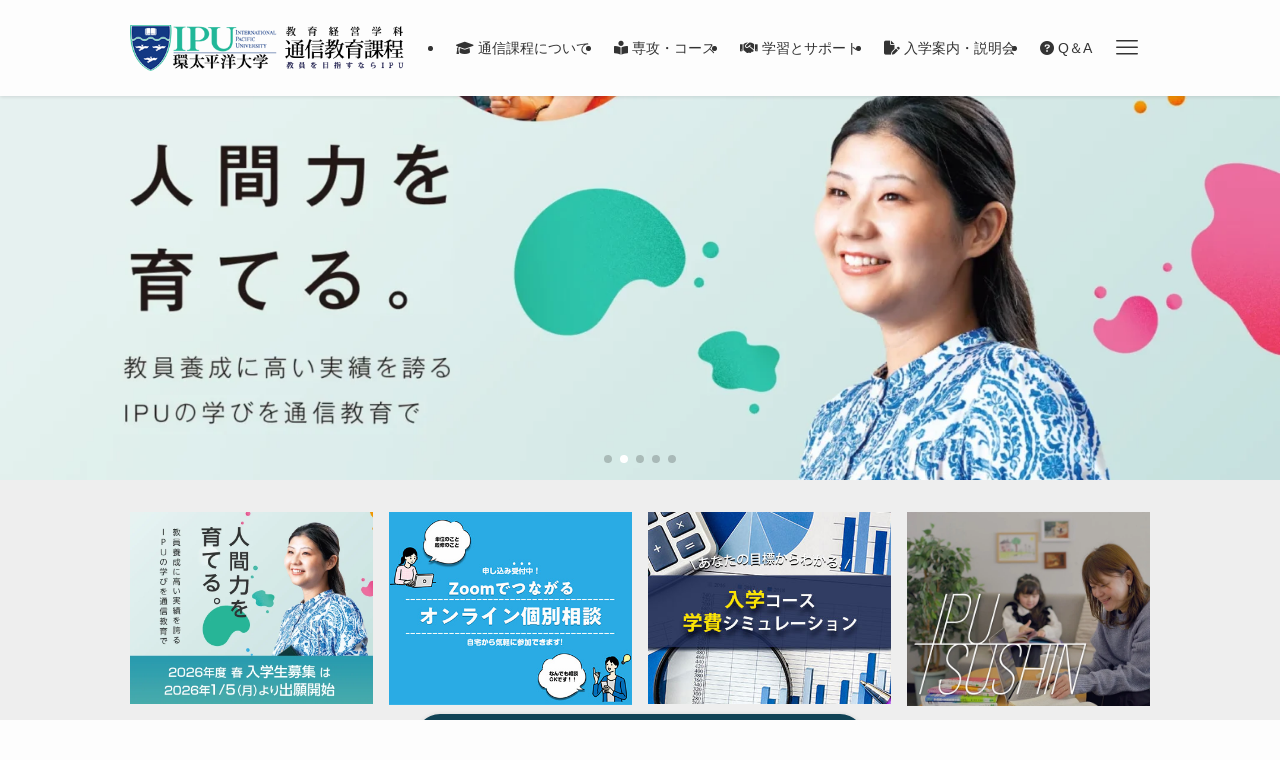

--- FILE ---
content_type: text/html; charset=UTF-8
request_url: https://ipu-japan.ac.jp/tk/
body_size: 63863
content:
<!DOCTYPE html>
<html lang="ja" data-loaded="false" data-scrolled="false" data-spmenu="closed">
<head>
<meta charset="utf-8">
<meta name="format-detection" content="telephone=no">
<meta http-equiv="X-UA-Compatible" content="IE=edge">
<meta name="viewport" content="width=device-width, viewport-fit=cover">
<title>IPU・環太平洋大学 通信教育課程 | 4年後に責任をもつ大学</title>
<meta name='robots' content='max-image-preview:large' />
<link rel="alternate" type="application/rss+xml" title="IPU・環太平洋大学 通信教育課程 &raquo; フィード" href="https://ipu-japan.ac.jp/tk/feed/" />
<link rel="alternate" type="application/rss+xml" title="IPU・環太平洋大学 通信教育課程 &raquo; コメントフィード" href="https://ipu-japan.ac.jp/tk/comments/feed/" />

<!-- SEO SIMPLE PACK 3.6.2 -->
<meta name="description" content="4年後に責任をもつ大学">
<link rel="canonical" href="https://ipu-japan.ac.jp/tk/">
<meta property="og:locale" content="ja_JP">
<meta property="og:type" content="website">
<meta property="og:image" content="https://ipu-japan.ac.jp/tk/wp-content/uploads/2022/12/ogimage.png">
<meta property="og:title" content="IPU・環太平洋大学 通信教育課程 | 4年後に責任をもつ大学">
<meta property="og:description" content="4年後に責任をもつ大学">
<meta property="og:url" content="https://ipu-japan.ac.jp/tk/">
<meta property="og:site_name" content="IPU・環太平洋大学 通信教育課程">
<meta name="twitter:card" content="summary_large_image">
<!-- / SEO SIMPLE PACK -->

<style id='wp-img-auto-sizes-contain-inline-css' type='text/css'>
img:is([sizes=auto i],[sizes^="auto," i]){contain-intrinsic-size:3000px 1500px}
/*# sourceURL=wp-img-auto-sizes-contain-inline-css */
</style>
<link rel='stylesheet' id='swell_swiper-css' href='https://ipu-japan.ac.jp/tk/wp-content/themes/swell/build/css/plugins/swiper.css?ver=2.16.0' type='text/css' media='all' />
<link rel='stylesheet' id='font-awesome-all-css' href='https://ipu-japan.ac.jp/tk/wp-content/themes/swell/assets/font-awesome/v6/css/all.min.css?ver=2.16.0' type='text/css' media='all' />
<style id='wp-block-library-inline-css' type='text/css'>
:root{--wp-block-synced-color:#7a00df;--wp-block-synced-color--rgb:122,0,223;--wp-bound-block-color:var(--wp-block-synced-color);--wp-editor-canvas-background:#ddd;--wp-admin-theme-color:#007cba;--wp-admin-theme-color--rgb:0,124,186;--wp-admin-theme-color-darker-10:#006ba1;--wp-admin-theme-color-darker-10--rgb:0,107,160.5;--wp-admin-theme-color-darker-20:#005a87;--wp-admin-theme-color-darker-20--rgb:0,90,135;--wp-admin-border-width-focus:2px}@media (min-resolution:192dpi){:root{--wp-admin-border-width-focus:1.5px}}.wp-element-button{cursor:pointer}:root .has-very-light-gray-background-color{background-color:#eee}:root .has-very-dark-gray-background-color{background-color:#313131}:root .has-very-light-gray-color{color:#eee}:root .has-very-dark-gray-color{color:#313131}:root .has-vivid-green-cyan-to-vivid-cyan-blue-gradient-background{background:linear-gradient(135deg,#00d084,#0693e3)}:root .has-purple-crush-gradient-background{background:linear-gradient(135deg,#34e2e4,#4721fb 50%,#ab1dfe)}:root .has-hazy-dawn-gradient-background{background:linear-gradient(135deg,#faaca8,#dad0ec)}:root .has-subdued-olive-gradient-background{background:linear-gradient(135deg,#fafae1,#67a671)}:root .has-atomic-cream-gradient-background{background:linear-gradient(135deg,#fdd79a,#004a59)}:root .has-nightshade-gradient-background{background:linear-gradient(135deg,#330968,#31cdcf)}:root .has-midnight-gradient-background{background:linear-gradient(135deg,#020381,#2874fc)}:root{--wp--preset--font-size--normal:16px;--wp--preset--font-size--huge:42px}.has-regular-font-size{font-size:1em}.has-larger-font-size{font-size:2.625em}.has-normal-font-size{font-size:var(--wp--preset--font-size--normal)}.has-huge-font-size{font-size:var(--wp--preset--font-size--huge)}.has-text-align-center{text-align:center}.has-text-align-left{text-align:left}.has-text-align-right{text-align:right}.has-fit-text{white-space:nowrap!important}#end-resizable-editor-section{display:none}.aligncenter{clear:both}.items-justified-left{justify-content:flex-start}.items-justified-center{justify-content:center}.items-justified-right{justify-content:flex-end}.items-justified-space-between{justify-content:space-between}.screen-reader-text{border:0;clip-path:inset(50%);height:1px;margin:-1px;overflow:hidden;padding:0;position:absolute;width:1px;word-wrap:normal!important}.screen-reader-text:focus{background-color:#ddd;clip-path:none;color:#444;display:block;font-size:1em;height:auto;left:5px;line-height:normal;padding:15px 23px 14px;text-decoration:none;top:5px;width:auto;z-index:100000}html :where(.has-border-color){border-style:solid}html :where([style*=border-top-color]){border-top-style:solid}html :where([style*=border-right-color]){border-right-style:solid}html :where([style*=border-bottom-color]){border-bottom-style:solid}html :where([style*=border-left-color]){border-left-style:solid}html :where([style*=border-width]){border-style:solid}html :where([style*=border-top-width]){border-top-style:solid}html :where([style*=border-right-width]){border-right-style:solid}html :where([style*=border-bottom-width]){border-bottom-style:solid}html :where([style*=border-left-width]){border-left-style:solid}html :where(img[class*=wp-image-]){height:auto;max-width:100%}:where(figure){margin:0 0 1em}html :where(.is-position-sticky){--wp-admin--admin-bar--position-offset:var(--wp-admin--admin-bar--height,0px)}@media screen and (max-width:600px){html :where(.is-position-sticky){--wp-admin--admin-bar--position-offset:0px}}

/*# sourceURL=wp-block-library-inline-css */
</style><style id='wp-block-button-inline-css' type='text/css'>
.wp-block-button__link{align-content:center;box-sizing:border-box;cursor:pointer;display:inline-block;height:100%;text-align:center;word-break:break-word}.wp-block-button__link.aligncenter{text-align:center}.wp-block-button__link.alignright{text-align:right}:where(.wp-block-button__link){border-radius:9999px;box-shadow:none;padding:calc(.667em + 2px) calc(1.333em + 2px);text-decoration:none}.wp-block-button[style*=text-decoration] .wp-block-button__link{text-decoration:inherit}.wp-block-buttons>.wp-block-button.has-custom-width{max-width:none}.wp-block-buttons>.wp-block-button.has-custom-width .wp-block-button__link{width:100%}.wp-block-buttons>.wp-block-button.has-custom-font-size .wp-block-button__link{font-size:inherit}.wp-block-buttons>.wp-block-button.wp-block-button__width-25{width:calc(25% - var(--wp--style--block-gap, .5em)*.75)}.wp-block-buttons>.wp-block-button.wp-block-button__width-50{width:calc(50% - var(--wp--style--block-gap, .5em)*.5)}.wp-block-buttons>.wp-block-button.wp-block-button__width-75{width:calc(75% - var(--wp--style--block-gap, .5em)*.25)}.wp-block-buttons>.wp-block-button.wp-block-button__width-100{flex-basis:100%;width:100%}.wp-block-buttons.is-vertical>.wp-block-button.wp-block-button__width-25{width:25%}.wp-block-buttons.is-vertical>.wp-block-button.wp-block-button__width-50{width:50%}.wp-block-buttons.is-vertical>.wp-block-button.wp-block-button__width-75{width:75%}.wp-block-button.is-style-squared,.wp-block-button__link.wp-block-button.is-style-squared{border-radius:0}.wp-block-button.no-border-radius,.wp-block-button__link.no-border-radius{border-radius:0!important}:root :where(.wp-block-button .wp-block-button__link.is-style-outline),:root :where(.wp-block-button.is-style-outline>.wp-block-button__link){border:2px solid;padding:.667em 1.333em}:root :where(.wp-block-button .wp-block-button__link.is-style-outline:not(.has-text-color)),:root :where(.wp-block-button.is-style-outline>.wp-block-button__link:not(.has-text-color)){color:currentColor}:root :where(.wp-block-button .wp-block-button__link.is-style-outline:not(.has-background)),:root :where(.wp-block-button.is-style-outline>.wp-block-button__link:not(.has-background)){background-color:initial;background-image:none}
/*# sourceURL=https://ipu-japan.ac.jp/tk/wp-includes/blocks/button/style.min.css */
</style>
<style id='wp-block-image-inline-css' type='text/css'>
.wp-block-image>a,.wp-block-image>figure>a{display:inline-block}.wp-block-image img{box-sizing:border-box;height:auto;max-width:100%;vertical-align:bottom}@media not (prefers-reduced-motion){.wp-block-image img.hide{visibility:hidden}.wp-block-image img.show{animation:show-content-image .4s}}.wp-block-image[style*=border-radius] img,.wp-block-image[style*=border-radius]>a{border-radius:inherit}.wp-block-image.has-custom-border img{box-sizing:border-box}.wp-block-image.aligncenter{text-align:center}.wp-block-image.alignfull>a,.wp-block-image.alignwide>a{width:100%}.wp-block-image.alignfull img,.wp-block-image.alignwide img{height:auto;width:100%}.wp-block-image .aligncenter,.wp-block-image .alignleft,.wp-block-image .alignright,.wp-block-image.aligncenter,.wp-block-image.alignleft,.wp-block-image.alignright{display:table}.wp-block-image .aligncenter>figcaption,.wp-block-image .alignleft>figcaption,.wp-block-image .alignright>figcaption,.wp-block-image.aligncenter>figcaption,.wp-block-image.alignleft>figcaption,.wp-block-image.alignright>figcaption{caption-side:bottom;display:table-caption}.wp-block-image .alignleft{float:left;margin:.5em 1em .5em 0}.wp-block-image .alignright{float:right;margin:.5em 0 .5em 1em}.wp-block-image .aligncenter{margin-left:auto;margin-right:auto}.wp-block-image :where(figcaption){margin-bottom:1em;margin-top:.5em}.wp-block-image.is-style-circle-mask img{border-radius:9999px}@supports ((-webkit-mask-image:none) or (mask-image:none)) or (-webkit-mask-image:none){.wp-block-image.is-style-circle-mask img{border-radius:0;-webkit-mask-image:url('data:image/svg+xml;utf8,<svg viewBox="0 0 100 100" xmlns="http://www.w3.org/2000/svg"><circle cx="50" cy="50" r="50"/></svg>');mask-image:url('data:image/svg+xml;utf8,<svg viewBox="0 0 100 100" xmlns="http://www.w3.org/2000/svg"><circle cx="50" cy="50" r="50"/></svg>');mask-mode:alpha;-webkit-mask-position:center;mask-position:center;-webkit-mask-repeat:no-repeat;mask-repeat:no-repeat;-webkit-mask-size:contain;mask-size:contain}}:root :where(.wp-block-image.is-style-rounded img,.wp-block-image .is-style-rounded img){border-radius:9999px}.wp-block-image figure{margin:0}.wp-lightbox-container{display:flex;flex-direction:column;position:relative}.wp-lightbox-container img{cursor:zoom-in}.wp-lightbox-container img:hover+button{opacity:1}.wp-lightbox-container button{align-items:center;backdrop-filter:blur(16px) saturate(180%);background-color:#5a5a5a40;border:none;border-radius:4px;cursor:zoom-in;display:flex;height:20px;justify-content:center;opacity:0;padding:0;position:absolute;right:16px;text-align:center;top:16px;width:20px;z-index:100}@media not (prefers-reduced-motion){.wp-lightbox-container button{transition:opacity .2s ease}}.wp-lightbox-container button:focus-visible{outline:3px auto #5a5a5a40;outline:3px auto -webkit-focus-ring-color;outline-offset:3px}.wp-lightbox-container button:hover{cursor:pointer;opacity:1}.wp-lightbox-container button:focus{opacity:1}.wp-lightbox-container button:focus,.wp-lightbox-container button:hover,.wp-lightbox-container button:not(:hover):not(:active):not(.has-background){background-color:#5a5a5a40;border:none}.wp-lightbox-overlay{box-sizing:border-box;cursor:zoom-out;height:100vh;left:0;overflow:hidden;position:fixed;top:0;visibility:hidden;width:100%;z-index:100000}.wp-lightbox-overlay .close-button{align-items:center;cursor:pointer;display:flex;justify-content:center;min-height:40px;min-width:40px;padding:0;position:absolute;right:calc(env(safe-area-inset-right) + 16px);top:calc(env(safe-area-inset-top) + 16px);z-index:5000000}.wp-lightbox-overlay .close-button:focus,.wp-lightbox-overlay .close-button:hover,.wp-lightbox-overlay .close-button:not(:hover):not(:active):not(.has-background){background:none;border:none}.wp-lightbox-overlay .lightbox-image-container{height:var(--wp--lightbox-container-height);left:50%;overflow:hidden;position:absolute;top:50%;transform:translate(-50%,-50%);transform-origin:top left;width:var(--wp--lightbox-container-width);z-index:9999999999}.wp-lightbox-overlay .wp-block-image{align-items:center;box-sizing:border-box;display:flex;height:100%;justify-content:center;margin:0;position:relative;transform-origin:0 0;width:100%;z-index:3000000}.wp-lightbox-overlay .wp-block-image img{height:var(--wp--lightbox-image-height);min-height:var(--wp--lightbox-image-height);min-width:var(--wp--lightbox-image-width);width:var(--wp--lightbox-image-width)}.wp-lightbox-overlay .wp-block-image figcaption{display:none}.wp-lightbox-overlay button{background:none;border:none}.wp-lightbox-overlay .scrim{background-color:#fff;height:100%;opacity:.9;position:absolute;width:100%;z-index:2000000}.wp-lightbox-overlay.active{visibility:visible}@media not (prefers-reduced-motion){.wp-lightbox-overlay.active{animation:turn-on-visibility .25s both}.wp-lightbox-overlay.active img{animation:turn-on-visibility .35s both}.wp-lightbox-overlay.show-closing-animation:not(.active){animation:turn-off-visibility .35s both}.wp-lightbox-overlay.show-closing-animation:not(.active) img{animation:turn-off-visibility .25s both}.wp-lightbox-overlay.zoom.active{animation:none;opacity:1;visibility:visible}.wp-lightbox-overlay.zoom.active .lightbox-image-container{animation:lightbox-zoom-in .4s}.wp-lightbox-overlay.zoom.active .lightbox-image-container img{animation:none}.wp-lightbox-overlay.zoom.active .scrim{animation:turn-on-visibility .4s forwards}.wp-lightbox-overlay.zoom.show-closing-animation:not(.active){animation:none}.wp-lightbox-overlay.zoom.show-closing-animation:not(.active) .lightbox-image-container{animation:lightbox-zoom-out .4s}.wp-lightbox-overlay.zoom.show-closing-animation:not(.active) .lightbox-image-container img{animation:none}.wp-lightbox-overlay.zoom.show-closing-animation:not(.active) .scrim{animation:turn-off-visibility .4s forwards}}@keyframes show-content-image{0%{visibility:hidden}99%{visibility:hidden}to{visibility:visible}}@keyframes turn-on-visibility{0%{opacity:0}to{opacity:1}}@keyframes turn-off-visibility{0%{opacity:1;visibility:visible}99%{opacity:0;visibility:visible}to{opacity:0;visibility:hidden}}@keyframes lightbox-zoom-in{0%{transform:translate(calc((-100vw + var(--wp--lightbox-scrollbar-width))/2 + var(--wp--lightbox-initial-left-position)),calc(-50vh + var(--wp--lightbox-initial-top-position))) scale(var(--wp--lightbox-scale))}to{transform:translate(-50%,-50%) scale(1)}}@keyframes lightbox-zoom-out{0%{transform:translate(-50%,-50%) scale(1);visibility:visible}99%{visibility:visible}to{transform:translate(calc((-100vw + var(--wp--lightbox-scrollbar-width))/2 + var(--wp--lightbox-initial-left-position)),calc(-50vh + var(--wp--lightbox-initial-top-position))) scale(var(--wp--lightbox-scale));visibility:hidden}}
/*# sourceURL=https://ipu-japan.ac.jp/tk/wp-includes/blocks/image/style.min.css */
</style>
<style id='wp-block-list-inline-css' type='text/css'>
ol,ul{box-sizing:border-box}:root :where(.wp-block-list.has-background){padding:1.25em 2.375em}
/*# sourceURL=https://ipu-japan.ac.jp/tk/wp-includes/blocks/list/style.min.css */
</style>
<style id='wp-block-buttons-inline-css' type='text/css'>
.wp-block-buttons{box-sizing:border-box}.wp-block-buttons.is-vertical{flex-direction:column}.wp-block-buttons.is-vertical>.wp-block-button:last-child{margin-bottom:0}.wp-block-buttons>.wp-block-button{display:inline-block;margin:0}.wp-block-buttons.is-content-justification-left{justify-content:flex-start}.wp-block-buttons.is-content-justification-left.is-vertical{align-items:flex-start}.wp-block-buttons.is-content-justification-center{justify-content:center}.wp-block-buttons.is-content-justification-center.is-vertical{align-items:center}.wp-block-buttons.is-content-justification-right{justify-content:flex-end}.wp-block-buttons.is-content-justification-right.is-vertical{align-items:flex-end}.wp-block-buttons.is-content-justification-space-between{justify-content:space-between}.wp-block-buttons.aligncenter{text-align:center}.wp-block-buttons:not(.is-content-justification-space-between,.is-content-justification-right,.is-content-justification-left,.is-content-justification-center) .wp-block-button.aligncenter{margin-left:auto;margin-right:auto;width:100%}.wp-block-buttons[style*=text-decoration] .wp-block-button,.wp-block-buttons[style*=text-decoration] .wp-block-button__link{text-decoration:inherit}.wp-block-buttons.has-custom-font-size .wp-block-button__link{font-size:inherit}.wp-block-buttons .wp-block-button__link{width:100%}.wp-block-button.aligncenter{text-align:center}
/*# sourceURL=https://ipu-japan.ac.jp/tk/wp-includes/blocks/buttons/style.min.css */
</style>
<style id='wp-block-embed-inline-css' type='text/css'>
.wp-block-embed.alignleft,.wp-block-embed.alignright,.wp-block[data-align=left]>[data-type="core/embed"],.wp-block[data-align=right]>[data-type="core/embed"]{max-width:360px;width:100%}.wp-block-embed.alignleft .wp-block-embed__wrapper,.wp-block-embed.alignright .wp-block-embed__wrapper,.wp-block[data-align=left]>[data-type="core/embed"] .wp-block-embed__wrapper,.wp-block[data-align=right]>[data-type="core/embed"] .wp-block-embed__wrapper{min-width:280px}.wp-block-cover .wp-block-embed{min-height:240px;min-width:320px}.wp-block-embed{overflow-wrap:break-word}.wp-block-embed :where(figcaption){margin-bottom:1em;margin-top:.5em}.wp-block-embed iframe{max-width:100%}.wp-block-embed__wrapper{position:relative}.wp-embed-responsive .wp-has-aspect-ratio .wp-block-embed__wrapper:before{content:"";display:block;padding-top:50%}.wp-embed-responsive .wp-has-aspect-ratio iframe{bottom:0;height:100%;left:0;position:absolute;right:0;top:0;width:100%}.wp-embed-responsive .wp-embed-aspect-21-9 .wp-block-embed__wrapper:before{padding-top:42.85%}.wp-embed-responsive .wp-embed-aspect-18-9 .wp-block-embed__wrapper:before{padding-top:50%}.wp-embed-responsive .wp-embed-aspect-16-9 .wp-block-embed__wrapper:before{padding-top:56.25%}.wp-embed-responsive .wp-embed-aspect-4-3 .wp-block-embed__wrapper:before{padding-top:75%}.wp-embed-responsive .wp-embed-aspect-1-1 .wp-block-embed__wrapper:before{padding-top:100%}.wp-embed-responsive .wp-embed-aspect-9-16 .wp-block-embed__wrapper:before{padding-top:177.77%}.wp-embed-responsive .wp-embed-aspect-1-2 .wp-block-embed__wrapper:before{padding-top:200%}
/*# sourceURL=https://ipu-japan.ac.jp/tk/wp-includes/blocks/embed/style.min.css */
</style>
<style id='wp-block-group-inline-css' type='text/css'>
.wp-block-group{box-sizing:border-box}:where(.wp-block-group.wp-block-group-is-layout-constrained){position:relative}
/*# sourceURL=https://ipu-japan.ac.jp/tk/wp-includes/blocks/group/style.min.css */
</style>
<style id='wp-block-paragraph-inline-css' type='text/css'>
.is-small-text{font-size:.875em}.is-regular-text{font-size:1em}.is-large-text{font-size:2.25em}.is-larger-text{font-size:3em}.has-drop-cap:not(:focus):first-letter{float:left;font-size:8.4em;font-style:normal;font-weight:100;line-height:.68;margin:.05em .1em 0 0;text-transform:uppercase}body.rtl .has-drop-cap:not(:focus):first-letter{float:none;margin-left:.1em}p.has-drop-cap.has-background{overflow:hidden}:root :where(p.has-background){padding:1.25em 2.375em}:where(p.has-text-color:not(.has-link-color)) a{color:inherit}p.has-text-align-left[style*="writing-mode:vertical-lr"],p.has-text-align-right[style*="writing-mode:vertical-rl"]{rotate:180deg}
/*# sourceURL=https://ipu-japan.ac.jp/tk/wp-includes/blocks/paragraph/style.min.css */
</style>
<style id='wp-block-separator-inline-css' type='text/css'>
@charset "UTF-8";.wp-block-separator{border:none;border-top:2px solid}:root :where(.wp-block-separator.is-style-dots){height:auto;line-height:1;text-align:center}:root :where(.wp-block-separator.is-style-dots):before{color:currentColor;content:"···";font-family:serif;font-size:1.5em;letter-spacing:2em;padding-left:2em}.wp-block-separator.is-style-dots{background:none!important;border:none!important}
/*# sourceURL=https://ipu-japan.ac.jp/tk/wp-includes/blocks/separator/style.min.css */
</style>
<style id='global-styles-inline-css' type='text/css'>
:root{--wp--preset--aspect-ratio--square: 1;--wp--preset--aspect-ratio--4-3: 4/3;--wp--preset--aspect-ratio--3-4: 3/4;--wp--preset--aspect-ratio--3-2: 3/2;--wp--preset--aspect-ratio--2-3: 2/3;--wp--preset--aspect-ratio--16-9: 16/9;--wp--preset--aspect-ratio--9-16: 9/16;--wp--preset--color--black: #000;--wp--preset--color--cyan-bluish-gray: #abb8c3;--wp--preset--color--white: #fff;--wp--preset--color--pale-pink: #f78da7;--wp--preset--color--vivid-red: #cf2e2e;--wp--preset--color--luminous-vivid-orange: #ff6900;--wp--preset--color--luminous-vivid-amber: #fcb900;--wp--preset--color--light-green-cyan: #7bdcb5;--wp--preset--color--vivid-green-cyan: #00d084;--wp--preset--color--pale-cyan-blue: #8ed1fc;--wp--preset--color--vivid-cyan-blue: #0693e3;--wp--preset--color--vivid-purple: #9b51e0;--wp--preset--color--swl-main: var(--color_main);--wp--preset--color--swl-main-thin: var(--color_main_thin);--wp--preset--color--swl-gray: var(--color_gray);--wp--preset--color--swl-deep-01: var(--color_deep01);--wp--preset--color--swl-deep-02: var(--color_deep02);--wp--preset--color--swl-deep-03: var(--color_deep03);--wp--preset--color--swl-deep-04: var(--color_deep04);--wp--preset--color--swl-pale-01: var(--color_pale01);--wp--preset--color--swl-pale-02: var(--color_pale02);--wp--preset--color--swl-pale-03: var(--color_pale03);--wp--preset--color--swl-pale-04: var(--color_pale04);--wp--preset--gradient--vivid-cyan-blue-to-vivid-purple: linear-gradient(135deg,rgb(6,147,227) 0%,rgb(155,81,224) 100%);--wp--preset--gradient--light-green-cyan-to-vivid-green-cyan: linear-gradient(135deg,rgb(122,220,180) 0%,rgb(0,208,130) 100%);--wp--preset--gradient--luminous-vivid-amber-to-luminous-vivid-orange: linear-gradient(135deg,rgb(252,185,0) 0%,rgb(255,105,0) 100%);--wp--preset--gradient--luminous-vivid-orange-to-vivid-red: linear-gradient(135deg,rgb(255,105,0) 0%,rgb(207,46,46) 100%);--wp--preset--gradient--very-light-gray-to-cyan-bluish-gray: linear-gradient(135deg,rgb(238,238,238) 0%,rgb(169,184,195) 100%);--wp--preset--gradient--cool-to-warm-spectrum: linear-gradient(135deg,rgb(74,234,220) 0%,rgb(151,120,209) 20%,rgb(207,42,186) 40%,rgb(238,44,130) 60%,rgb(251,105,98) 80%,rgb(254,248,76) 100%);--wp--preset--gradient--blush-light-purple: linear-gradient(135deg,rgb(255,206,236) 0%,rgb(152,150,240) 100%);--wp--preset--gradient--blush-bordeaux: linear-gradient(135deg,rgb(254,205,165) 0%,rgb(254,45,45) 50%,rgb(107,0,62) 100%);--wp--preset--gradient--luminous-dusk: linear-gradient(135deg,rgb(255,203,112) 0%,rgb(199,81,192) 50%,rgb(65,88,208) 100%);--wp--preset--gradient--pale-ocean: linear-gradient(135deg,rgb(255,245,203) 0%,rgb(182,227,212) 50%,rgb(51,167,181) 100%);--wp--preset--gradient--electric-grass: linear-gradient(135deg,rgb(202,248,128) 0%,rgb(113,206,126) 100%);--wp--preset--gradient--midnight: linear-gradient(135deg,rgb(2,3,129) 0%,rgb(40,116,252) 100%);--wp--preset--font-size--small: 0.9em;--wp--preset--font-size--medium: 1.1em;--wp--preset--font-size--large: 1.25em;--wp--preset--font-size--x-large: 42px;--wp--preset--font-size--xs: 0.75em;--wp--preset--font-size--huge: 1.6em;--wp--preset--spacing--20: 0.44rem;--wp--preset--spacing--30: 0.67rem;--wp--preset--spacing--40: 1rem;--wp--preset--spacing--50: 1.5rem;--wp--preset--spacing--60: 2.25rem;--wp--preset--spacing--70: 3.38rem;--wp--preset--spacing--80: 5.06rem;--wp--preset--shadow--natural: 6px 6px 9px rgba(0, 0, 0, 0.2);--wp--preset--shadow--deep: 12px 12px 50px rgba(0, 0, 0, 0.4);--wp--preset--shadow--sharp: 6px 6px 0px rgba(0, 0, 0, 0.2);--wp--preset--shadow--outlined: 6px 6px 0px -3px rgb(255, 255, 255), 6px 6px rgb(0, 0, 0);--wp--preset--shadow--crisp: 6px 6px 0px rgb(0, 0, 0);}:where(.is-layout-flex){gap: 0.5em;}:where(.is-layout-grid){gap: 0.5em;}body .is-layout-flex{display: flex;}.is-layout-flex{flex-wrap: wrap;align-items: center;}.is-layout-flex > :is(*, div){margin: 0;}body .is-layout-grid{display: grid;}.is-layout-grid > :is(*, div){margin: 0;}:where(.wp-block-columns.is-layout-flex){gap: 2em;}:where(.wp-block-columns.is-layout-grid){gap: 2em;}:where(.wp-block-post-template.is-layout-flex){gap: 1.25em;}:where(.wp-block-post-template.is-layout-grid){gap: 1.25em;}.has-black-color{color: var(--wp--preset--color--black) !important;}.has-cyan-bluish-gray-color{color: var(--wp--preset--color--cyan-bluish-gray) !important;}.has-white-color{color: var(--wp--preset--color--white) !important;}.has-pale-pink-color{color: var(--wp--preset--color--pale-pink) !important;}.has-vivid-red-color{color: var(--wp--preset--color--vivid-red) !important;}.has-luminous-vivid-orange-color{color: var(--wp--preset--color--luminous-vivid-orange) !important;}.has-luminous-vivid-amber-color{color: var(--wp--preset--color--luminous-vivid-amber) !important;}.has-light-green-cyan-color{color: var(--wp--preset--color--light-green-cyan) !important;}.has-vivid-green-cyan-color{color: var(--wp--preset--color--vivid-green-cyan) !important;}.has-pale-cyan-blue-color{color: var(--wp--preset--color--pale-cyan-blue) !important;}.has-vivid-cyan-blue-color{color: var(--wp--preset--color--vivid-cyan-blue) !important;}.has-vivid-purple-color{color: var(--wp--preset--color--vivid-purple) !important;}.has-black-background-color{background-color: var(--wp--preset--color--black) !important;}.has-cyan-bluish-gray-background-color{background-color: var(--wp--preset--color--cyan-bluish-gray) !important;}.has-white-background-color{background-color: var(--wp--preset--color--white) !important;}.has-pale-pink-background-color{background-color: var(--wp--preset--color--pale-pink) !important;}.has-vivid-red-background-color{background-color: var(--wp--preset--color--vivid-red) !important;}.has-luminous-vivid-orange-background-color{background-color: var(--wp--preset--color--luminous-vivid-orange) !important;}.has-luminous-vivid-amber-background-color{background-color: var(--wp--preset--color--luminous-vivid-amber) !important;}.has-light-green-cyan-background-color{background-color: var(--wp--preset--color--light-green-cyan) !important;}.has-vivid-green-cyan-background-color{background-color: var(--wp--preset--color--vivid-green-cyan) !important;}.has-pale-cyan-blue-background-color{background-color: var(--wp--preset--color--pale-cyan-blue) !important;}.has-vivid-cyan-blue-background-color{background-color: var(--wp--preset--color--vivid-cyan-blue) !important;}.has-vivid-purple-background-color{background-color: var(--wp--preset--color--vivid-purple) !important;}.has-black-border-color{border-color: var(--wp--preset--color--black) !important;}.has-cyan-bluish-gray-border-color{border-color: var(--wp--preset--color--cyan-bluish-gray) !important;}.has-white-border-color{border-color: var(--wp--preset--color--white) !important;}.has-pale-pink-border-color{border-color: var(--wp--preset--color--pale-pink) !important;}.has-vivid-red-border-color{border-color: var(--wp--preset--color--vivid-red) !important;}.has-luminous-vivid-orange-border-color{border-color: var(--wp--preset--color--luminous-vivid-orange) !important;}.has-luminous-vivid-amber-border-color{border-color: var(--wp--preset--color--luminous-vivid-amber) !important;}.has-light-green-cyan-border-color{border-color: var(--wp--preset--color--light-green-cyan) !important;}.has-vivid-green-cyan-border-color{border-color: var(--wp--preset--color--vivid-green-cyan) !important;}.has-pale-cyan-blue-border-color{border-color: var(--wp--preset--color--pale-cyan-blue) !important;}.has-vivid-cyan-blue-border-color{border-color: var(--wp--preset--color--vivid-cyan-blue) !important;}.has-vivid-purple-border-color{border-color: var(--wp--preset--color--vivid-purple) !important;}.has-vivid-cyan-blue-to-vivid-purple-gradient-background{background: var(--wp--preset--gradient--vivid-cyan-blue-to-vivid-purple) !important;}.has-light-green-cyan-to-vivid-green-cyan-gradient-background{background: var(--wp--preset--gradient--light-green-cyan-to-vivid-green-cyan) !important;}.has-luminous-vivid-amber-to-luminous-vivid-orange-gradient-background{background: var(--wp--preset--gradient--luminous-vivid-amber-to-luminous-vivid-orange) !important;}.has-luminous-vivid-orange-to-vivid-red-gradient-background{background: var(--wp--preset--gradient--luminous-vivid-orange-to-vivid-red) !important;}.has-very-light-gray-to-cyan-bluish-gray-gradient-background{background: var(--wp--preset--gradient--very-light-gray-to-cyan-bluish-gray) !important;}.has-cool-to-warm-spectrum-gradient-background{background: var(--wp--preset--gradient--cool-to-warm-spectrum) !important;}.has-blush-light-purple-gradient-background{background: var(--wp--preset--gradient--blush-light-purple) !important;}.has-blush-bordeaux-gradient-background{background: var(--wp--preset--gradient--blush-bordeaux) !important;}.has-luminous-dusk-gradient-background{background: var(--wp--preset--gradient--luminous-dusk) !important;}.has-pale-ocean-gradient-background{background: var(--wp--preset--gradient--pale-ocean) !important;}.has-electric-grass-gradient-background{background: var(--wp--preset--gradient--electric-grass) !important;}.has-midnight-gradient-background{background: var(--wp--preset--gradient--midnight) !important;}.has-small-font-size{font-size: var(--wp--preset--font-size--small) !important;}.has-medium-font-size{font-size: var(--wp--preset--font-size--medium) !important;}.has-large-font-size{font-size: var(--wp--preset--font-size--large) !important;}.has-x-large-font-size{font-size: var(--wp--preset--font-size--x-large) !important;}
/*# sourceURL=global-styles-inline-css */
</style>
<style id='block-style-variation-styles-inline-css' type='text/css'>
:root :where(.wp-block-button.is-style-outline--1 .wp-block-button__link){background: transparent none;border-color: currentColor;border-width: 2px;border-style: solid;color: currentColor;padding-top: 0.667em;padding-right: 1.33em;padding-bottom: 0.667em;padding-left: 1.33em;}
:root :where(.wp-block-button.is-style-outline--2 .wp-block-button__link){background: transparent none;border-color: currentColor;border-width: 2px;border-style: solid;color: currentColor;padding-top: 0.667em;padding-right: 1.33em;padding-bottom: 0.667em;padding-left: 1.33em;}
/*# sourceURL=block-style-variation-styles-inline-css */
</style>

<link rel='stylesheet' id='swell-icons-css' href='https://ipu-japan.ac.jp/tk/wp-content/themes/swell/build/css/swell-icons.css?ver=2.16.0' type='text/css' media='all' />
<style id='main_style-inline-css' type='text/css'>
.c-infoBar__btn,.is-style-btn_shiny a{overflow:hidden;position:relative;transition:opacity .25s,-webkit-transform .25s;transition:opacity .25s,transform .25s;transition:opacity .25s,transform .25s,-webkit-transform .25s;z-index:0}.c-infoBar__btn:before,.is-style-btn_shiny a:before{background-image:linear-gradient(90deg,hsla(0,0%,100%,0),hsla(0,0%,100%,.6) 80%,hsla(0,0%,100%,0));content:"";height:200px;left:-120px;position:absolute;top:50%;-webkit-transform:translateY(-50%) rotate(25deg);transform:translateY(-50%) rotate(25deg);width:80px}.c-infoBar__btn:after,.is-style-btn_shiny a:after{-webkit-animation-duration:3s;animation-duration:3s;-webkit-animation-iteration-count:infinite;animation-iteration-count:infinite;-webkit-animation-name:shiny_btn;animation-name:shiny_btn;-webkit-animation-timing-function:ease-in-out;animation-timing-function:ease-in-out;background-image:linear-gradient(100deg,hsla(0,0%,100%,0),#fff);content:"";height:100%;left:-100px;position:absolute;top:0;width:50px}.c-infoBar__btn:hover,.is-style-btn_shiny a:hover{-webkit-transform:translateY(2px);transform:translateY(2px)}.c-infoBar__btn:hover:before,.is-style-btn_shiny a:hover:before{left:110%;transition:.25s ease-in-out}.c-infoBar__btn:hover:after,.is-style-btn_shiny a:hover:after{-webkit-animation:none;animation:none}#fix_bottom_menu:before,.c-infoBar:before,.c-mvBtn__btn:before,.l-fixHeader:before,.p-spMenu__inner:before,[data-type=type1] .p-blogCard__inner:before{content:"";height:100%;left:0;position:absolute;top:0;width:100%;z-index:0}.wp-block-image.is-style-shadow img,.wp-block-video.is-style-shadow video,img.shadow{box-shadow:0 2px 8px rgba(0,0,0,.1),0 4px 8px -4px rgba(0,0,0,.2)}.w-pageTop,.w-singleBottom,.w-singleTop{margin:2em 0}.c-categoryList:before,.c-tagList:before,.c-taxList:before,code.dir_name:before,code.file_name:before{-webkit-font-smoothing:antialiased;-moz-osx-font-smoothing:grayscale;font-family:icomoon!important;font-style:normal;font-variant:normal;font-weight:400;line-height:1;text-transform:none}.c-categoryList__separation:after,.p-breadcrumb__item:after{background-color:currentcolor;-webkit-clip-path:polygon(45% 9%,75% 51%,45% 90%,30% 90%,60% 50%,30% 10%);clip-path:polygon(45% 9%,75% 51%,45% 90%,30% 90%,60% 50%,30% 10%);content:"";display:block;height:10px;margin:0;opacity:.8;width:10px}@-webkit-keyframes flash{0%{opacity:.6}to{opacity:1}}@keyframes flash{0%{opacity:.6}to{opacity:1}}@-webkit-keyframes FadeIn{to{opacity:1}}@keyframes FadeIn{to{opacity:1}}@-webkit-keyframes FadeInFromX{to{opacity:1;-webkit-transform:translateX(0);transform:translateX(0)}}@keyframes FadeInFromX{to{opacity:1;-webkit-transform:translateX(0);transform:translateX(0)}}@-webkit-keyframes FadeInFromY{to{opacity:1;-webkit-transform:translateY(0);transform:translateY(0)}}@keyframes FadeInFromY{to{opacity:1;-webkit-transform:translateY(0);transform:translateY(0)}}@-webkit-keyframes flowing_text{to{-webkit-transform:translateX(-100%);transform:translateX(-100%)}}@keyframes flowing_text{to{-webkit-transform:translateX(-100%);transform:translateX(-100%)}}@-webkit-keyframes shiny_btn{0%{opacity:0;-webkit-transform:scale(0) rotate(25deg);transform:scale(0) rotate(25deg)}84%{opacity:0;-webkit-transform:scale(0) rotate(25deg);transform:scale(0) rotate(25deg)}85%{opacity:.9;-webkit-transform:scale(1) rotate(25deg);transform:scale(1) rotate(25deg)}to{opacity:0;-webkit-transform:scale(50) rotate(25deg);transform:scale(50) rotate(25deg)}}@keyframes shiny_btn{0%{opacity:0;-webkit-transform:scale(0) rotate(25deg);transform:scale(0) rotate(25deg)}84%{opacity:0;-webkit-transform:scale(0) rotate(25deg);transform:scale(0) rotate(25deg)}85%{opacity:.9;-webkit-transform:scale(1) rotate(25deg);transform:scale(1) rotate(25deg)}to{opacity:0;-webkit-transform:scale(50) rotate(25deg);transform:scale(50) rotate(25deg)}}@-webkit-keyframes leftToRight{0%{-webkit-transform:scale(1.1) translateX(-1%);transform:scale(1.1) translateX(-1%)}to{-webkit-transform:scale(1.1) translateX(1%);transform:scale(1.1) translateX(1%)}}@keyframes leftToRight{0%{-webkit-transform:scale(1.1) translateX(-1%);transform:scale(1.1) translateX(-1%)}to{-webkit-transform:scale(1.1) translateX(1%);transform:scale(1.1) translateX(1%)}}@-webkit-keyframes zoomUp{0%{-webkit-transform:scale(1);transform:scale(1)}to{-webkit-transform:scale(1.1);transform:scale(1.1)}}@keyframes zoomUp{0%{-webkit-transform:scale(1);transform:scale(1)}to{-webkit-transform:scale(1.1);transform:scale(1.1)}}@-webkit-keyframes FloatVertical{0%{-webkit-transform:translate3d(0,4px,0);transform:translate3d(0,4px,0)}50%{-webkit-transform:translate3d(0,-4px,0);transform:translate3d(0,-4px,0)}to{-webkit-transform:translate3d(0,4px,0);transform:translate3d(0,4px,0)}}@keyframes FloatVertical{0%{-webkit-transform:translate3d(0,4px,0);transform:translate3d(0,4px,0)}50%{-webkit-transform:translate3d(0,-4px,0);transform:translate3d(0,-4px,0)}to{-webkit-transform:translate3d(0,4px,0);transform:translate3d(0,4px,0)}}@-webkit-keyframes FloatHorizontal{0%{-webkit-transform:translate3d(4px,0,0);transform:translate3d(4px,0,0)}50%{-webkit-transform:translate3d(-4px,0,0);transform:translate3d(-4px,0,0)}to{-webkit-transform:translate3d(4px,0,0);transform:translate3d(4px,0,0)}}@keyframes FloatHorizontal{0%{-webkit-transform:translate3d(4px,0,0);transform:translate3d(4px,0,0)}50%{-webkit-transform:translate3d(-4px,0,0);transform:translate3d(-4px,0,0)}to{-webkit-transform:translate3d(4px,0,0);transform:translate3d(4px,0,0)}}:root{--color_border:hsla(0,0%,78%,.5);--color_gray:hsla(0,0%,78%,.15);--swl-color_hov_gray:rgba(3,2,2,.05);--swl-color_shadow:rgba(0,0,0,.12);--swl-fz--root:3.6vw;--swl-fz--side:var(--swl-fz--root);--swl-block-margin:2em;--swl-sidebar_width:280px;--swl-sidebar_margin:24px;--swl-pad_post_content:0px;--swl-pad_container:4vw;--swl-h2-margin--x:-2vw;--swl-box_shadow:0 2px 4px rgba(0,0,0,.05),0 4px 4px -4px rgba(0,0,0,.1);--swl-img_shadow:0 2px 8px rgba(0,0,0,.1),0 4px 8px -4px rgba(0,0,0,.2);--swl-btn_shadow:0 2px 2px rgba(0,0,0,.1),0 4px 8px -4px rgba(0,0,0,.2);--swl-text_color--black:#333;--swl-text_color--white:#fff;--swl-fz--xs:.75em;--swl-fz--small:.9em;--swl-fz--normal:1rem;--swl-fz--medium:1.1em;--swl-fz--large:1.25em;--swl-fz--huge:1.6em;--swl-list-padding--left:1.5em;--swl-list-padding--has_bg:1em 1em 1em 1.75em}html{font-size:var(--swl-fz--root)}.c-plainBtn{-webkit-appearance:none;-o-appearance:none;appearance:none;background-color:transparent;border:none;box-shadow:none}*,.c-plainBtn{margin:0;padding:0}*{box-sizing:border-box;font-family:inherit;font-size:inherit;line-height:inherit}:after,:before{box-sizing:inherit;text-decoration:inherit;vertical-align:inherit}b,strong{font-weight:700}sub,sup{font-size:smaller}ruby>rt{font-size:50%}main{display:block}:where(ol:not([type])),:where(ul:not([type])){list-style:none}blockquote,q{quotes:none}blockquote:after,blockquote:before,q:after,q:before{content:none}table{border-collapse:collapse;border-spacing:0}td,th{word-break:break-all}img{border-style:none;height:auto;max-width:100%}video{outline:none}code,pre{-moz-tab-size:4;-o-tab-size:4;tab-size:4}svg:not([fill]){fill:currentcolor}[hidden]{display:none}button,input,optgroup,select,textarea{font-family:inherit;font-size:inherit;line-height:inherit}button,input{overflow:visible}button,select{text-transform:none}[type=button],[type=reset],[type=submit],button{-webkit-appearance:button;cursor:pointer;display:inline-block}[role=button]{cursor:pointer}fieldset{padding:.35em .75em .625em}legend{box-sizing:border-box;color:inherit;display:table;max-width:100%;padding:0;white-space:normal}button,input,select,textarea{background-color:#f7f7f7;border:1px solid hsla(0,0%,78%,.5);border-radius:0;color:#333;padding:.25em .5em}[type=color]{padding:0}[type=range]{vertical-align:middle}[aria-busy=true]{cursor:progress}[aria-controls]{cursor:pointer}[aria-disabled]{cursor:default}html{letter-spacing:var(--swl-letter_spacing,normal)}body{word-wrap:break-word;-webkit-text-size-adjust:100%;background-color:var(--color_bg);color:var(--color_text);font-family:var(--swl-font_family);font-size:1rem;font-weight:var(--swl-font_weight);line-height:1.6;max-width:100%;min-width:100%;overflow-wrap:break-word;overflow-x:clip;position:relative}a{color:var(--color_link)}.swl-inline-color{--color_link:currentcolor}#lp-content .post_content,#main_content .post_content{font-size:var(--swl-fz--content,16px)}[data-spmenu=opened] #wpadminbar{z-index:1}#fix_bottom_menu{bottom:-60px;display:none;left:0;position:fixed}[data-spmenu=opened] body>.adsbygoogle{top:-140px!important}.-index-off .widget_swell_index,.-index-off [data-onclick=toggleIndex]{display:none}.-index-off .widget_swell_index+.c-widget{margin-top:0!important}.l-article{max-width:var(--article_size);padding-left:0;padding-right:0}.-sidebar-off .l-article,.lp-content .l-article{margin-left:auto;margin-right:auto}#body_wrap{max-width:100%;overflow-x:clip;position:relative;z-index:1}#body_wrap.-bg-fix{z-index:1}#body_wrap.-bg-fix:before{content:"";height:100%;left:0;position:fixed;top:0;width:100%;z-index:-1}.admin-bar{--swl-adminbarH:var(--wp-admin--admin-bar--height,32px)}.l-container{margin-left:auto;margin-right:auto;max-width:calc(var(--container_size, 0px) + var(--swl-pad_container, 0px)*2);padding-left:var(--swl-pad_container,0);padding-right:var(--swl-pad_container,0)}.l-content{margin:0 auto 6em;padding-top:2em;position:relative;z-index:1}.l-fixHeader{left:0;margin-top:var(--swl-adminbarH,0);opacity:0;position:fixed;top:0;-webkit-transform:translateY(calc(var(--swl-fix_headerH, 100px)*-1));transform:translateY(calc(var(--swl-fix_headerH, 100px)*-1));visibility:hidden;width:100%;z-index:101}.l-fixHeader[data-ready]{transition:all .5s}.l-fixHeader:before{background:var(--color_header_bg);display:block}.c-smallNavTitle{color:inherit;font-size:10px;line-height:1;opacity:.6}.sub-menu .c-smallNavTitle{display:none}.c-gnav{display:flex;height:100%;text-align:center}.c-gnav a{text-decoration:none}.c-gnav .ttl{color:inherit;line-height:1;position:relative;z-index:1}.c-gnav>.menu-item{height:100%;position:relative}.c-gnav>.menu-item:hover>.sub-menu{opacity:1;visibility:visible}.c-gnav>.menu-item>a{color:inherit;display:flex;flex-direction:column;height:100%;justify-content:center;padding:0 12px;position:relative;white-space:nowrap}.c-gnav>.menu-item>a .ttl{display:block;font-size:14px}.c-gnav>.menu-item>a:after{bottom:0;content:"";display:block;left:0;position:absolute;transition:width .25s,height .25s,-webkit-transform .25s;transition:transform .25s,width .25s,height .25s;transition:transform .25s,width .25s,height .25s,-webkit-transform .25s}.c-gnav>.menu-item>a .c-submenuToggleBtn{display:none}.c-gnav>.menu-item>.sub-menu{left:50%;top:100%;-webkit-transform:translateX(-50%);transform:translateX(-50%)}.c-gnav .sub-menu{box-shadow:0 2px 4px rgba(0,0,0,.1);opacity:0;position:absolute;text-align:left;transition:opacity .25s,visibility .25s;visibility:hidden;width:15em;z-index:1}.c-gnav .sub-menu li{position:relative}.c-gnav .sub-menu .ttl{font-size:.9em;left:0;position:relative;transition:left .25s}.c-gnav .sub-menu a{color:inherit;display:block;padding:.5em .75em;position:relative}.c-gnav .sub-menu a:hover{background-color:var(--swl-color_hov_gray)}.c-gnav__sBtn{color:inherit;display:flex;flex-direction:column;height:100%;justify-content:center;padding:0 12px;width:auto}.c-gnav__sBtn .icon-search{font-size:20px}.l-header{background:var(--color_header_bg);left:0;top:0;z-index:100}.l-header,.l-header__inner{position:relative;width:100%}.l-header__inner{color:var(--color_header_text);z-index:1}.l-header__inner .c-catchphrase{letter-spacing:var(--swl-letter_spacing,.2px)}.l-header__logo{line-height:1}.c-headLogo.-txt{align-items:center;display:flex}.c-headLogo__link{display:block;text-decoration:none}.-img .c-headLogo__link{height:100%}.-txt .c-headLogo__link{color:inherit;display:block;font-size:5vw;font-weight:700}.c-headLogo__img{height:100%;-o-object-fit:contain;object-fit:contain;width:auto}.w-header{align-items:center;display:flex}.l-header__customBtn,.l-header__menuBtn{height:var(--logo_size_sp);line-height:1.25;text-align:center;width:var(--logo_size_sp)}.l-mainContent{position:static!important;width:100%}.-sidebar-on .l-mainContent{max-width:100%}.l-mainContent__inner>:first-child,.l-parent>:first-child,.post_content>:first-child{margin-top:0!important}.l-mainContent__inner>:last-child,.l-parent>:last-child,.post_content>:last-child{margin-bottom:0!important}.l-scrollObserver{display:block;height:1px;left:0;pointer-events:none;position:absolute;top:100px;visibility:hidden;width:100%;z-index:1000}#sidebar{font-size:var(--swl-fz--side);position:relative}.c-blogLink{--the-ison-size:1em;align-items:center;display:flex;gap:.5em;line-height:1.5;text-decoration:none}.c-blogLink__icon{flex:0 0 auto;text-decoration:none}.c-blogLink__icon .__svg{height:var(--the-ison-size);width:var(--the-ison-size)}.c-blogLink[data-style=text]{--the-ison-size:.9em}.c-blogLink[data-style=text] .c-blogLink__icon{border:1px solid;border-radius:50%;display:inline-flex;flex:0 0 auto;padding:4px}.c-blogLink[data-style=text] .c-blogLink__text{text-decoration:underline}.c-blogLink[data-style=slim]{--the-ison-size:1.2em;align-items:stretch;border-radius:6px;box-shadow:0 1px 3px 1px rgba(0,0,0,.1);color:inherit;gap:0;overflow:hidden}.c-blogLink[data-style=slim] .c-blogLink__icon{align-items:center;background-color:#e6e9ea;border:2px solid #fff;border-radius:inherit;color:#34383f;display:flex;justify-content:center;transition:color .25s,background-color .25s;width:3.25em}.c-blogLink[data-style=slim] .c-blogLink__text{padding:1em .75em}.c-blogLink[data-style=slim]:hover .c-blogLink__icon{background-color:#34383f;color:#fff}.c-listMenu.c-listMenu li{margin:0;position:relative}.c-listMenu a{border-bottom:1px solid var(--color_border);color:inherit;display:block;line-height:1.4;position:relative;text-decoration:none}.c-listMenu a:hover{background-color:var(--swl-color_hov_gray)}.c-taxList:before{content:"\e92f"}.c-categoryList{color:var(--color_main)}.c-categoryList:before{content:"\e92f"}.c-tagList:before{color:inherit;content:"\e935"}.c-categoryList__link,.c-tagList__link,.c-taxList__link{border-radius:1px;display:block;line-height:1;padding:4px .5em;text-decoration:none}.c-tagList__link{background:#f7f7f7;color:#333}.c-categoryList__link{background-color:var(--color_main);color:#fff}.c-taxList__link{background:#f7f7f7;color:#333}.l-mainContent .c-categoryList__link.-current{background:none;box-shadow:inset 0 0 0 1px currentcolor;color:inherit}.l-topTitleArea .c-categoryList__link.-current{border:none;padding:0}.c-categoryList__separation{display:block;line-height:1;margin-right:.25em}.c-filterLayer:after,.c-filterLayer:before,.c-filterLayer__img{height:100%;left:0;position:absolute;top:0;width:100%}.c-filterLayer{z-index:0}.c-filterLayer:before{z-index:1}.c-filterLayer:after{display:block;z-index:2}.c-filterLayer.-texture-dot:after{background-color:rgba(0,0,0,.1);background-image:url([data-uri]);background-size:2px;content:"";opacity:.5}.c-filterLayer.-texture-brushed:after{background-image:url(https://ipu-japan.ac.jp/tk/wp-content/themes/swell/assets//img/texture/white-brushed.png);content:"";opacity:.5}.c-filterLayer__img{z-index:0}.-filter-blur>.c-filterLayer__img{-webkit-filter:blur(4px);filter:blur(4px);height:calc(100% + 8px);left:-4px;top:-4px;width:calc(100% + 8px)}.-filter-glay>.c-filterLayer__img{-webkit-filter:grayscale(60%);filter:grayscale(60%)}.c-fixBtn{align-items:center;background:#fff;border:1px solid var(--color_main);border-radius:var(--swl-radius--8,0);box-shadow:var(--swl-box_shadow);color:var(--color_main);cursor:pointer;display:flex;flex-direction:column;height:52px;justify-content:center;letter-spacing:normal;line-height:1;opacity:.75;overflow:hidden;text-align:center;transition:all .25s;width:52px}.c-fixBtn+.c-fixBtn{margin-top:16px}.c-fixBtn__icon{display:block;font-size:20px}.c-fixBtn__label{-webkit-font-feature-settings:"palt";font-feature-settings:"palt";display:block;font-size:10px;-webkit-transform:scale(.9);transform:scale(.9)}#fix_tocbtn .c-fixBtn__label{margin-top:2px}#pagetop .c-fixBtn__label{margin-top:-8px}#pagetop[data-has-text="1"] .c-fixBtn__icon{-webkit-transform:translateY(-6px);transform:translateY(-6px)}.c-iconBtn{align-content:center;align-items:center;color:inherit;display:inline-flex;flex-wrap:wrap;height:100%;justify-content:center;text-decoration:none;width:100%}.c-iconBtn .-menuBtn{z-index:1}.c-iconBtn__icon{display:block;font-size:24px}.p-spMenu__closeBtn .c-iconBtn__icon{font-size:20px}.c-iconBtn__icon:before{display:block}.c-iconBtn__label{display:block;font-size:10px;-webkit-transform:scale(.9);transform:scale(.9);width:100%}.c-iconList{display:flex;flex-wrap:wrap}.widget_swell_prof_widget .c-iconList,.widget_swell_sns_links .c-iconList{justify-content:center}.l-footer__foot .c-iconList{justify-content:center;margin-bottom:8px}.c-iconList__link{box-sizing:content-box;color:inherit;height:1em;margin:0 3px;padding:2px;text-align:center;text-decoration:none;width:1em}.c-iconList__icon,.c-iconList__link{display:block;line-height:1}.c-iconList__icon:before{color:inherit}.is-style-circle .c-iconList__link{border:1px solid;border-radius:50%;margin:4px;padding:5px}.c-modal{height:100%;left:0;position:fixed;top:0;transition:opacity .5s,visibility .5s;width:100%;z-index:1000}[data-loaded=false] .c-modal{display:none}.c-modal:not(.is-opened){opacity:0;pointer-events:none;visibility:hidden}.c-modal .c-modal__close{color:#fff;cursor:pointer;left:0;line-height:2;padding-top:.5em;position:absolute;text-align:center;text-shadow:1px 1px 1px #000;top:100%;width:100%}.c-mvBtn{display:block;margin:2em auto 0;position:relative;text-align:center}.u-ta-l .c-mvBtn{margin-left:0}.u-ta-r .c-mvBtn{margin-right:0}.c-mvBtn__btn{background-color:var(--color_main);border-radius:var(--mv_btn_radius);box-shadow:0 1px 4px rgba(0,0,0,.1);display:block;font-size:3.2vw;letter-spacing:var(--swl-letter_spacing,1px);overflow:hidden;padding:.75em 2.5em;position:relative;text-decoration:none;text-shadow:none;transition:box-shadow .25s}.-btn-n>.c-mvBtn__btn{color:#fff}.c-mvBtn__btn:before{background:linear-gradient(hsla(0,0%,100%,.2),#fff);border-radius:2px;display:block;opacity:0;transition:opacity .25s}.c-mvBtn__btn:hover{box-shadow:0 1px 8px rgba(0,0,0,.2);opacity:1}.c-mvBtn__btn:hover:before{opacity:.2}.-btn-b>.c-mvBtn__btn{background:none;border:1px solid}.c-overlay{background:rgba(0,0,0,.75);height:100%;left:0;position:absolute;top:0;width:100%;z-index:0}.c-pagination{align-items:center;display:flex;flex-wrap:wrap;font-size:13px;justify-content:center;margin:3em 0;position:relative}[class*=page-numbers]{box-sizing:content-box;display:block;font-size:14px;height:36px;line-height:36px;margin:6px;min-width:36px;padding:0;position:relative;text-align:center;text-decoration:none;transition:color .25s,background-color .25s;width:auto}[class*=page-numbers].current,[class*=page-numbers]:hover{background-color:var(--color_main);color:#fff}.c-pagination__dot{color:#aaa;margin:0 6px}.c-postTitle{align-items:center;display:flex;flex-direction:row-reverse}.c-postTitle__ttl{font-size:5vw;line-height:1.4;width:100%}.c-postTitle__date{border-right:1px solid var(--color_border);font-weight:400;line-height:1;margin-right:.75em;padding:.5em .75em .5em 0;text-align:center}.c-postTitle__date .__y{display:block;font-size:3vw;line-height:1;margin-bottom:4px}.c-postTitle__date .__md{display:block;font-size:4.2vw}.p-postList .c-postTitle{margin:0 auto 1em;position:relative;width:100%;z-index:1}.p-postList .c-postTitle__date .__md,.p-postList .c-postTitle__ttl{font-size:4vw}.c-reviewStars i{color:var(--color-review_star,#fac225)}.post_content>.c-reviewStars{display:block}.c-scrollHint{-webkit-animation:FloatHorizontal 2s ease-in-out infinite alternate;animation:FloatHorizontal 2s ease-in-out infinite alternate;margin-bottom:2px!important;margin-top:3em;text-align:right}.c-scrollHint span{align-items:center;display:inline-flex;font-size:12px;line-height:1;opacity:.75;vertical-align:middle}.c-scrollHint span i{font-size:16px;margin-left:4px}.c-scrollHint+.wp-block-table{margin-top:0!important}.c-searchForm{position:relative}.c-searchForm__s{background-color:#fff;line-height:2;padding:4px 44px 4px 8px;width:100%}.c-searchForm__submit{border-radius:var(--swl-radius--4,0);height:100%;overflow:hidden;position:absolute;right:0;top:0;width:40px}.c-searchForm__submit:before{color:#fff;font-size:20px;left:50%;position:absolute;top:50%;-webkit-transform:translateX(-50%) translateY(-50%);transform:translateX(-50%) translateY(-50%);z-index:1}.w-header .c-searchForm__s{font-size:14px;line-height:20px}.w-header .c-searchForm__submit{width:30px}.w-header .c-searchForm__submit:before{font-size:16px}.skip-link{left:0;opacity:0;overflow:hidden;pointer-events:none;position:absolute!important;text-decoration:none;top:0;z-index:999}.skip-link:focus{background-color:#f1f1f1;border-radius:3px;box-shadow:0 0 2px 2px rgba(0,0,0,.6);color:#21759b;display:block;font-size:14px;font-weight:700;height:auto;left:8px;opacity:1;padding:16px 24px;pointer-events:auto;top:8px;width:auto;z-index:1000}.c-postAuthor{align-items:center;display:flex}.c-postAuthor.is-link{color:inherit;text-decoration:none;transition:opacity .25s}.c-postAuthor.is-link:hover{opacity:.75}.c-postAuthor__figure{border-radius:50%;height:20px;margin:0 .25em 0 1px;overflow:hidden;width:20px}.c-postAuthor__figure .avatar{display:block;-o-object-fit:cover;object-fit:cover}.c-postThumb{overflow:hidden;position:relative;vertical-align:middle}.c-postThumb__figure{margin:0;overflow:hidden;position:relative;width:100%;z-index:0}.c-postThumb__figure:before{content:"";display:block;height:0;padding-top:var(--card_posts_thumb_ratio)}.-type-list .c-postThumb__figure:before,.-type-list2 .c-postThumb__figure:before{padding-top:var(--list_posts_thumb_ratio)}.-type-big .c-postThumb__figure:before{padding-top:var(--big_posts_thumb_ratio)}.-type-thumb .c-postThumb__figure:before{padding-top:var(--thumb_posts_thumb_ratio)}.p-blogCard .c-postThumb__figure:before{padding-top:var(--blogcard_thumb_ratio)}.p-postList__link:hover .c-postThumb:before{opacity:.2}.p-postList__link:hover .c-postThumb__img{-webkit-transform:scale(1.06);transform:scale(1.06)}.c-postThumb__img{left:0;position:absolute;top:0;transition:-webkit-transform .25s;transition:transform .25s;transition:transform .25s,-webkit-transform .25s}.c-postThumb__cat{background-color:var(--color_main);display:inline-block;font-size:10px;line-height:2;overflow:hidden;padding:0 .75em;position:absolute;right:0;top:0;white-space:nowrap;z-index:1}.-type-list .c-postThumb__cat,.-type-list2 .c-postThumb__cat{left:0;right:auto;-webkit-transform-origin:0 0;transform-origin:0 0}.c-postThumb__cat:before{margin-right:.4em}.c-postTimes{align-items:center;display:flex;flex-wrap:wrap;gap:.5em}.c-postTimes__modified:before,.c-postTimes__posted:before{margin-right:.325em;position:relative;top:1px}.c-rssSite{margin-right:.5rem}.c-rssSite__favi{display:block;height:14px;margin-right:.25rem;width:14px}.c-rssAuthor{margin-left:0!important}.p-blogCard{cursor:pointer;display:block;margin:2.5em auto 2em;max-width:880px;transition:box-shadow .25s;width:100%}.wp-block-embed>.p-blogCard{margin:0 auto}.p-blogCard:hover{box-shadow:0 4px 16px rgba(0,0,0,.1),0 12px 28px -12px rgba(0,0,0,.05)}.p-blogCard:hover .c-postThumb__img{opacity:1}.p-blogCard__caption{background:var(--color_content_bg);border-radius:2px;display:inline-block;font-size:11px;left:16px;line-height:2;padding:0 .5em;position:absolute;top:-1em;z-index:1}.p-blogCard__caption:before{content:"\e923";display:inline-block;font-family:icomoon;margin-right:3px}.-external .p-blogCard__caption:before{content:"\e91a"}.p-blogCard__inner{align-items:center;display:flex;justify-content:space-between;margin:0;padding:16px;position:relative;transition:box-shadow .25s}.-noimg>.p-blogCard__inner{min-height:5em}.p-blogCard__thumb{flex-shrink:0;margin:0 1em 0 0;width:30%}.p-blogCard__thumb .c-postThumb__figure{margin:0;position:relative;width:100%}.p-blogCard__body{flex:1 1 auto;margin:0}.p-blogCard__title{color:inherit;display:block;font-weight:400;line-height:1.4;text-decoration:none}.p-blogCard__excerpt{display:block;font-size:.8em;line-height:1.4;margin-top:.5em;opacity:.8;word-break:break-word}[data-type=type1] .p-blogCard__caption{bottom:auto;right:auto}[data-type=type1] .p-blogCard__inner{padding-top:21px}[data-type=type1] .p-blogCard__inner:before{border:1px solid;border-radius:var(--swl-radius--2,0);display:block;pointer-events:none}[data-type=type2] .p-blogCard__caption{background:var(--color_main);bottom:auto;color:#fff;padding:0 .75em;right:auto}[data-type=type2] .p-blogCard__inner{border:1px solid var(--color_main);border-radius:2px;padding-top:24px}[data-type=type3] .p-blogCard__caption{background:none;bottom:2px;font-size:10px;left:auto;opacity:.8;right:4px;top:auto;-webkit-transform:scale(.8);transform:scale(.8);-webkit-transform-origin:100% 100%;transform-origin:100% 100%}[data-type=type3] .p-blogCard__inner{background:#fff;border-radius:2px;box-shadow:0 1px 3px 1px rgba(0,0,0,.08);color:#333}.p-breadcrumb{margin:0 auto;padding:8px 0;position:relative}.p-breadcrumb.-bg-on{background:#f7f7f7}.p-breadcrumb:not(.-bg-on){padding-top:12px}.-body-solid .p-breadcrumb.-bg-on{box-shadow:inset 0 -1px 8px rgba(0,0,0,.06)}.-frame-on .p-breadcrumb,.c-infoBar+.p-breadcrumb,.c-infoBar+[data-barba=container]>.p-breadcrumb,.l-topTitleArea+.p-breadcrumb{background:none!important;border:none!important;box-shadow:none!important;padding-top:12px}.-frame-on .p-breadcrumb{padding-bottom:12px}.p-breadcrumb__list{align-items:center;display:flex;font-size:10px;gap:.5em;list-style:none;overflow:hidden;width:100%}.p-breadcrumb__item{align-items:center;display:inline-flex;gap:.5em;position:relative}.p-breadcrumb__item:last-child:after{content:none}.p-breadcrumb__item:last-child span{opacity:.8}.p-breadcrumb__text{align-items:center;color:inherit;display:block;display:inline-flex;text-decoration:none;white-space:nowrap}.p-breadcrumb__text:before{margin-right:3px}.p-breadcrumb__text:hover span{opacity:.76}.p-breadcrumb__text .__home{align-items:center;display:inline-flex;gap:4px}.p-breadcrumb__text .__home:before{line-height:inherit}.single .p-breadcrumb__item:last-child>span.p-breadcrumb__text{display:none}.p-fixBtnWrap{align-items:flex-end;bottom:1.25em;display:flex;flex-direction:column;opacity:0;position:fixed;right:1em;text-align:center;-webkit-transform:translateY(-8px);transform:translateY(-8px);transition:opacity .3s,visibility .3s,-webkit-transform .3s;transition:opacity .3s,transform .3s,visibility .3s;transition:opacity .3s,transform .3s,visibility .3s,-webkit-transform .3s;visibility:hidden;z-index:99}[data-loaded=false] .p-fixBtnWrap{display:none}[data-scrolled=true] .p-fixBtnWrap{opacity:1;-webkit-transform:translateY(0);transform:translateY(0);visibility:visible}.p-postListWrap{position:relative}.p-postList.p-postList{list-style:none;margin-bottom:0;padding-left:0}.p-postList.-type-simple{border-top:1px solid var(--color_border)}.p-postList.-type-card,.p-postList.-type-thumb{display:flex;flex-wrap:wrap;margin-left:-.5em;margin-right:-.5em}.-frame-off .p-postList.-type-list2{border-top:1px solid var(--color_border);padding-top:1.5em}.c-widget .p-postList.-type-card{margin-bottom:-1.5em}.p-postList.-type-thumb+.is-style-more_btn{margin-top:1em}.p-postList.-type-simple+.is-style-more_btn{margin-top:2em}.p-postList__item.p-postList__item:before{content:none}.-type-simple .p-postList__item{margin-bottom:0;margin-top:0}.-type-list .p-postList__item{margin-bottom:2em;margin-top:0}.-type-list2 .p-postList__item{border-bottom:1px solid var(--color_border);margin-bottom:1.5em;margin-top:0;padding-bottom:1.5em}.-type-big .p-postList__item{padding-left:.5em;padding-right:.5em}.-type-big .p-postList__item:not(:last-child){border-bottom:1px solid var(--color_border);margin-bottom:3em;padding-bottom:3em}.-type-card .p-postList__item{margin-bottom:2.5em;margin-top:0;padding:0 .5em;width:50%}.-type-thumb .p-postList__item{margin-bottom:1em;margin-top:0;padding:0 .5em;width:50%}.is-first-big>.p-postList__item:first-child{width:100%}.c-widget .-type-card .p-postList__item{margin-bottom:2em}.c-widget .-type-list .p-postList__item{margin-bottom:1.5em}.p-postList__link{color:inherit;display:block;position:relative;text-decoration:none;z-index:0}.-type-card .p-postList__link{height:100%}.-type-simple .p-postList__link{border-bottom:1px solid var(--color_border);display:block;padding:1em .25em;transition:background-color .25s}.-type-simple .p-postList__link:hover{background-color:var(--swl-color_hov_gray)}.-type-list .p-postList__link,.-type-list2 .p-postList__link{align-items:flex-start;display:flex;flex-wrap:wrap;justify-content:space-between}.-type-list2 .p-postList__link{padding:0 .25em}.-type-list2 .p-postList__item:nth-child(2n) .p-postList__link{flex-direction:row-reverse}.-type-card .p-postList__thumb{width:100%}.-type-list .p-postList__thumb,.-type-list2 .p-postList__thumb{width:36%}.-type-thumb .p-postList__thumb{box-shadow:none;width:100%}.p-postList__thumb:before{background:linear-gradient(45deg,var(--color_gradient1),var(--color_gradient2));content:"";display:block;height:100%;left:0;opacity:0;position:absolute;top:0;transition:opacity .25s;width:100%;z-index:1}.p-postList__body{position:relative;transition:opacity .25s}.-type-big .p-postList__body,.-type-card .p-postList__body{padding-top:1em}.-ps-style-normal .p-postList__item:hover .p-postList__body,.-type-card .p-postList__item:hover .p-postList__body,.-type-list .p-postList__item:hover .p-postList__body{opacity:.75}.-type-list .p-postList__body,.-type-list2 .p-postList__body{width:60%}.-type-thumb .p-postList__body{background:rgba(0,0,0,.5);bottom:0;color:#fff;left:0;padding:.75em;position:absolute;width:100%}.-type-big .p-postList__body:after,.-type-list2 .p-postList__body:after{box-shadow:0 0 0 1px var(--color_border);display:block;font-size:12px;letter-spacing:var(--swl-letter_spacing,.5px);margin:2em auto 0;opacity:.75;padding:1em 0;text-align:center;transition:color .25s,background-color .25s;width:100%}.-type-list2 .p-postList__body:after{display:inline-block;margin-top:2em;max-width:100%;padding:.5em 3em;width:auto}.p-postList__link:hover .p-postList__body:after{background:var(--color_main);box-shadow:none;color:#fff;opacity:1}.p-postList .p-postList__title{background:none;border:none;color:inherit;display:block;font-weight:700;line-height:1.5;margin:0;padding:0}.p-postList .p-postList__title:after,.p-postList .p-postList__title:before{content:none}.-type-card .p-postList__title,.-type-list .p-postList__title,.-type-list2 .p-postList__title{font-size:3.6vw}.-type-simple .p-postList__title{font-size:1em}.p-postList__excerpt{line-height:1.5}.-type-card .p-postList__excerpt{font-size:3.2vw;margin-top:.5em}.-type-list .p-postList__excerpt,.-type-list2 .p-postList__excerpt{font-size:3.4vw;margin-top:.5em}.-type-big .p-postList__excerpt{line-height:1.6;padding-bottom:.5em}#sidebar .p-postList__excerpt,.-related .p-postList__excerpt,.-type-thumb .p-postList__excerpt{display:none}.p-postList__meta{align-items:center;display:flex;flex-wrap:wrap;font-size:10px;line-height:1.25;margin-top:.75em;position:relative}.p-postList__title+.p-postList__meta{margin-top:.25em}.p-postList__meta :before{margin-right:.25em}.-type-simple .p-postList__meta{margin:0 0 4px}.-type-big .p-postList__meta{font-size:12px;margin:0 0 1em}.-type-thumb .p-postList__meta,.c-widget .p-postList__meta{margin-top:0}.p-postList__author,.p-postList__cat,.p-postList__times,.p-postList__views{margin-right:.5em;padding:4px 0}.-type-simple .p-postList__author{padding:0}.p-postList__author:not(:first-child){margin-left:auto}.-w-ranking.p-postList{counter-reset:number 0}.-w-ranking .p-postList__item{position:relative}.-w-ranking .p-postList__item:before{background-color:#3c3c3c;color:#fff;content:counter(number);counter-increment:number;display:block;font-family:arial,helvetica,sans-serif;pointer-events:none;position:absolute;text-align:center;z-index:2}.-w-ranking .p-postList__item:first-child:before{background-color:#f7d305;background-image:linear-gradient(to top left,#f7bf05,#fcea7f,#fcd700,#f7d305,#eaca12,#ac9303,#f7d305,#fcea7f,#f7e705,#eaca12,#f7bf05)}.-w-ranking .p-postList__item:nth-child(2):before{background-color:#a5a5a5;background-image:linear-gradient(to top left,#a5a5a5,#e5e5e5,#ae9c9c,#a5a5a5,#a5a5a5,#7f7f7f,#a5a5a5,#e5e5e5,#a5a5a5,#a5a5a5,#a5a5a5)}.-w-ranking .p-postList__item:nth-child(3):before{background-color:#c47222;background-image:linear-gradient(to top left,#c46522,#e8b27d,#d07217,#c47222,#b9722e,#834c17,#c47222,#e8b27d,#c48022,#b9722e,#c46522)}.-w-ranking.-type-card .p-postList__item:before{font-size:3.2vw;left:calc(.5em + 8px);line-height:2.5;top:-4px;width:2em}.-w-ranking.-type-list .p-postList__item:before{font-size:3vw;left:0;line-height:2;top:0;width:2em}.-type-big .noimg_{display:none}.-type-big .noimg_+.p-postList__body{padding-top:0}.p-spMenu{height:100%;left:0;position:fixed;top:0;transition:opacity 0s;width:100%;z-index:101}[data-loaded=false] .p-spMenu{display:none}[data-spmenu=closed] .p-spMenu{opacity:0;pointer-events:none;transition-delay:1s}.p-spMenu a{color:inherit}.p-spMenu .c-widget__title{margin-bottom:1.5em}.c-spnav{display:block;text-align:left}.c-spnav .menu-item{position:relative}.c-spnav>.menu-item:first-child>a{border-top:none}.c-spnav a{border-bottom:1px solid var(--color_border);display:block;padding:.75em .25em}.c-spnav .desc{margin-left:8px}.p-spMenu__overlay{transition:opacity .5s,visibility .5s}[data-spmenu=closed] .p-spMenu__overlay{opacity:0;visibility:hidden}.p-spMenu__inner{box-shadow:0 0 8px var(--swl-color_shadow);height:100%;padding-top:var(--logo_size_sp);position:absolute;top:0;transition:-webkit-transform .45s;transition:transform .45s;transition:transform .45s,-webkit-transform .45s;transition-timing-function:ease-out;width:88vw;z-index:1}.-left .p-spMenu__inner{left:0;-webkit-transform:translateX(-88vw);transform:translateX(-88vw)}.-right .p-spMenu__inner{right:0;-webkit-transform:translateX(88vw);transform:translateX(88vw)}[data-spmenu=opened] .p-spMenu__inner{-webkit-transform:translateX(0);transform:translateX(0)}.p-spMenu__closeBtn{height:var(--logo_size_sp);position:absolute;top:0;width:var(--logo_size_sp);z-index:1}.-left .p-spMenu__closeBtn{left:0}.-right .p-spMenu__closeBtn{right:0}.p-spMenu__body{-webkit-overflow-scrolling:touch;height:100%;overflow-y:scroll;padding:0 4vw 10vw;position:relative}.p-spMenu__nav{margin-top:-1em;padding-bottom:.5em}.p-spMenu__bottom{margin-top:2em}.note{color:#e03030}.dump_data{background:#fafafa;border:1px solid #ddd;display:block;font-family:arial,sans-serif;font-size:13px;padding:16px;white-space:pre-wrap}.xdebug-var-dump{font-family:inherit;white-space:inherit}.xdebug-var-dump small:first-child{display:block}.xdebug-var-dump font{color:#4368af}.xdebug-var-dump small{color:#ff6868}.alignwide{max-width:none!important;position:relative;width:100%}h2.alignwide{margin-left:0!important;margin-right:0!important}.alignfull{left:calc(50% - 50vw);max-width:100vw!important;position:relative;width:100vw}@supports (--css:variables){.alignfull{left:calc(50% - 50vw + var(--swl-scrollbar_width, 0px)/2);width:calc(100vw - var(--swl-scrollbar_width, 0px))}}.alignfull>.wp-block-cover__inner-container,.alignfull>.wp-block-group__inner-container{margin:0 auto;max-width:var(--article_size)}.u-bg-main{background-color:var(--color_main)!important;color:#fff!important}.cf:after,.cf:before{clear:both;content:"";display:block;height:0;overflow:hidden}.clear,.u-cf{clear:both!important}.none,.u-none{display:none!important}.u-block{display:block!important}.u-flex--aic{align-items:center;display:flex}.fs_xs,.has-xs-font-size,.u-fz-xs{font-size:var(--swl-fz--xs)!important}.fs_s,.has-s-font-size,.has-small-font-size,.u-fz-s{font-size:var(--swl-fz--small)!important}.has-normal-font-size,.has-regular-font-size{font-size:var(--swl-fz--normal)!important}.has-medium-font-size,.u-fz-m{font-size:var(--swl-fz--medium)!important}.fs_l,.has-l-font-size,.has-large-font-size,.u-fz-l{font-size:var(--swl-fz--large)!important}.fs_xl,.has-huge-font-size,.has-xl-font-size,.u-fz-xl{font-size:var(--swl-fz--huge)!important}.u-fz-10{font-size:10px}.u-fz-11{font-size:11px}.u-fz-12{font-size:12px}.u-fz-13{font-size:13px}.u-fz-14{font-size:14px}.u-fz-15{font-size:15px}.u-fz-16{font-size:16px}.u-fz-18{font-size:18px}.u-fw-bold{font-weight:700!important}.u-fw-normal{font-weight:400!important}.u-fw-lighter{font-weight:lighter!important}.u-fs-italic{font-style:italic!important}.u-col-main{color:var(--color_main)!important}.u-thin{opacity:.8}.hov-opacity{transition:opacity .25s}.hov-opacity:hover{opacity:.8}.hov-flash:hover{-webkit-animation:flash 1s;animation:flash 1s}.hov-flash-up{transition:box-shadow .25s}.hov-flash-up:hover{-webkit-animation:flash 1s;animation:flash 1s;box-shadow:0 2px 8px rgba(0,0,0,.25)}.hov-col-main{transition:color .25s}.hov-col-main:hover{color:var(--color_main)!important}.u-lh-10{line-height:1!important}.u-lh-15{line-height:1.5!important}.u-lh-20{line-height:2!important}.luminous{cursor:-webkit-zoom-in!important;cursor:zoom-in!important}.u-mb-ctrl+*{margin-top:0!important}.u-mb-0{margin-bottom:0!important}.u-mb-5{margin-bottom:.5em!important}.u-mb-10{margin-bottom:1em!important}.u-mb-15{margin-bottom:1.5em!important}.u-mb-20{margin-bottom:2em!important}.u-mb-25{margin-bottom:2.5em!important}.u-mb-30{margin-bottom:3em!important}.u-mb-40{margin-bottom:4em!important}.u-mb-50{margin-bottom:5em!important}.u-mb-60{margin-bottom:6em!important}.u-mb-80{margin-bottom:8em!important}.u-mt-0{margin-top:0!important}.u-mt-5{margin-top:.5em!important}.u-mt-10{margin-top:1em!important}.u-mt-15{margin-top:1.5em!important}.u-mt-20{margin-top:2em!important}.u-mt-25{margin-top:2.5em!important}.u-mt-30{margin-top:3em!important}.u-mt-40{margin-top:4em!important}.u-mt-50{margin-top:5em!important}.u-mt-60{margin-top:6em!important}.u-mt-80{margin-top:8em!important}.u-obf-cover{display:block;height:100%!important;-o-object-fit:cover;object-fit:cover;width:100%!important}.al_c,.u-ta-c{text-align:center}.al_l,.u-ta-l{text-align:left}.al_r,.u-ta-r{text-align:right}.u-nowrap{white-space:nowrap}.alignleft{float:left}.alignright{float:right}.c-prBanner__link{display:block;margin:0 auto;max-width:400px;transition:opacity .25s}.c-prBanner__link:hover{opacity:.8}.c-prBanner__img{width:100%}.widget_swell_ad_widget{margin:0 auto;text-align:center;width:100%}.widget_swell_ad_widget iframe,.widget_swell_ad_widget ins{box-sizing:border-box;max-width:100%}.w-beforeToc{margin-bottom:4em;margin-top:4em}.w-fixSide{margin-top:2em;max-height:calc(100vh - 16px - var(--swl-adminbarH, 0px) - var(--swl-fix_headerH, 0px));overflow-y:auto;top:calc(8px + var(--swl-adminbarH, 0px) + var(--swl-fix_headerH, 0px))}.w-frontTop{margin-bottom:3em}.w-frontBottom{margin-top:3em}.c-widget+.c-widget{margin-top:2em}.c-widget p:empty:before{content:none}.c-widget .textwidget>:not(:last-child){margin-bottom:1em}.c-widget__title{font-size:4vw;font-weight:700;margin-bottom:1.5em;overflow:hidden;position:relative}.c-widget__title:after,.c-widget__title:before{box-sizing:inherit;display:block;height:1px;position:absolute;z-index:0}.widget_search .c-widget__title,.widget_search .wp-block-search__label{display:none}.recentcomments{padding:8px}.cat-post-count,.post_count,.tag-link-count{color:#666;font-size:3vw;position:relative;right:-1px}.cat-post-count{margin-left:4px}.wp-block-archives-list,.wp-block-categories-list,.wp-block-latest-comments,.wp-block-latest-posts,.wp-block-rss{list-style:none!important;padding:0!important}.post_content{line-height:1.8;margin:0;max-width:100%;padding:0}.post_content>*{clear:both;margin-bottom:var(--swl-block-margin,2em)}.post_content div>:first-child,.post_content>:first-child{margin-top:0!important}.post_content dd>:last-child,.post_content div>:last-child,.post_content>:last-child{margin-bottom:0!important}.post_content h1{font-size:2em}.post_content h2{font-size:1.2em;line-height:1.4;margin:4em 0 2em;position:relative;z-index:1}.post_content>h2{margin-left:var(--swl-h2-margin--x,0);margin-right:var(--swl-h2-margin--x,0)}.post_content h3{font-size:1.1em;font-weight:700;line-height:1.4;margin:3em 0 2em;position:relative}.post_content h3:before{bottom:0;display:block;left:0;position:absolute;z-index:0}.post_content h4{font-size:1.05em;line-height:1.4;margin:3em 0 1.5em;position:relative}.post_content dt,.post_content h2,.post_content h3,.post_content h4{font-weight:700}.post_content .is-style-section_ttl{background:none;border:none;border-radius:0;color:inherit;letter-spacing:var(--swl-letter_spacing,.2px);padding:0;position:relative;text-align:center}.post_content .is-style-section_ttl:after,.post_content .is-style-section_ttl:before{border:none;content:none}.post_content .is-style-section_ttl.has-text-align-left{text-align:left}.post_content .is-style-section_ttl.has-text-align-right{text-align:right}.post_content .is-style-section_ttl small{display:block;font-size:.6em;padding-top:.25em}.post_content table{border:none;border-collapse:collapse;border-spacing:0;line-height:1.6;max-width:100%;text-align:left;width:100%}.post_content td,.post_content th{border:1px solid var(--color_border--table,#dcdcdc);padding:.5em}.post_content th{background-color:var(--tbody-th-color--bg,hsla(0,0%,59%,.05));color:var(--tbody-th-color--txt,inherit);font-weight:700}.post_content thead td,.post_content thead th{background-color:var(--thead-color--bg,var(--color_main));color:var(--thead-color--txt,#fff)}.post_content :where(table) caption{font-size:.9em;margin-bottom:.25em;opacity:.8}.post_content small{font-size:.8em;opacity:.8}.post_content :not(pre)>code{align-items:center;background:#f7f7f7;border:1px solid rgba(0,0,0,.1);border-radius:2px;color:#333;display:inline-flex;font-family:Menlo,Consolas,メイリオ,sans-serif;font-size:.9em;letter-spacing:0;line-height:1;margin:0 .5em;padding:.25em .5em}.post_content :where(ul:not([type])){list-style:disc}.post_content :where(ol:not([type])){list-style:decimal}.post_content ol,.post_content ul{padding-left:var(--swl-list-padding--left)}.post_content ol ul,.post_content ul ul{list-style:circle}.post_content li{line-height:1.5;margin:.25em 0;position:relative}.post_content li ol,.post_content li ul{margin:0}.post_content hr{border:none;border-bottom:1px solid rgba(0,0,0,.1);margin:2.5em 0}.post_content blockquote{background:var(--color_gray);position:relative}.post_content blockquote.is-style-large{padding:1.5em 3em}.post_content blockquote.is-style-large cite{text-align:inherit}.post_content blockquote cite{display:block;font-size:.8em;margin-top:1em;opacity:.8}.post_content blockquote>*{position:relative;z-index:1}.post_content blockquote>:not(:last-child){margin:0 0 .5em}.post_content blockquote:after,.post_content blockquote:before{line-height:1;position:absolute;z-index:0}.post_content pre{overflow-x:auto;padding:.5em}.post_content iframe{display:block;margin-left:auto;margin-right:auto;max-width:100%}.l-mainContent__inner>.post_content{margin:4em 0;padding:0 var(--swl-pad_post_content,0)}.c-tabBody__item>*,.cap_box_content>*,.faq_a>*,.swell-block-accordion__body>*,.swell-block-dl__dd>*,.swell-block-step__body>*,.swl-has-mb--s>*,.wp-block-column>*,.wp-block-cover__inner-container>*,.wp-block-group__inner-container>*,.wp-block-media-text__content>*,div[class*=is-style-]>*{margin-bottom:1em}.alignfull>.wp-block-cover__inner-container>*,.alignfull>.wp-block-group__inner-container>*,.swell-block-fullWide__inner>*{margin-bottom:2em}:where(.is-layout-flex){gap:.5em}.is-layout-flex{display:flex;flex-wrap:wrap}.is-layout-flex.is-nowrap{flex-wrap:nowrap}.is-layout-flex:not(.is-vertical).is-content-justification-center{justify-content:center}.is-layout-flex:not(.is-vertical).is-content-justification-right{justify-content:flex-end}.is-layout-flex.is-content-justification-space-between{justify-content:space-between}.is-layout-flex.is-vertical{flex-direction:column}.is-layout-flex.is-vertical.is-content-justification-center{align-items:center}.is-layout-flex.is-vertical.is-content-justification-left{align-items:flex-start}.is-layout-flex.is-vertical.is-content-justification-right{align-items:flex-end}.font_col_main{color:var(--color_main)!important}.font_col_red{color:var(--color_deep01)!important}.font_col_blue{color:var(--color_deep02)!important}.font_col_green{color:var(--color_deep03)!important}[class*=fill_col_]{border-radius:1px;padding:.25em .5em}.fill_col_main{background-color:var(--color_main);color:#fff}.fill_col_red{background-color:var(--color_deep01)!important;color:#fff}.fill_col_blue{background-color:var(--color_deep02)!important;color:#fff}.fill_col_green{background-color:var(--color_deep03)!important;color:#fff}.wp-block-accordion-heading.wp-block-accordion-heading{font:inherit;font-weight:700;margin:0;padding:0}.wp-block-accordion-heading.wp-block-accordion-heading:before{content:none}.is-style-border_sg{border:1px solid hsla(0,0%,78%,.5);padding:var(--swl-box_padding)}.is-style-border_dg{border:1px dashed hsla(0,0%,78%,.5);padding:var(--swl-box_padding)}.is-style-border_sm{border:1px solid var(--color_main);padding:var(--swl-box_padding)}.is-style-border_dm{border:1px dashed var(--color_main);padding:var(--swl-box_padding)}.is-style-bg_main{background-color:var(--color_main);color:#fff;padding:var(--swl-box_padding)}.is-style-bg_main_thin{background-color:var(--color_main_thin);padding:var(--swl-box_padding)}.is-style-bg_gray{background:var(--color_gray);padding:var(--swl-box_padding)}:root{--swl-box_padding:1.5em}.has-border.-border01{border:var(--border01)}.has-border.-border02{border:var(--border02)}.has-border.-border03{border:var(--border03)}.has-border.-border04{border:var(--border04)}.has-border,div.has-background,p.has-background{padding:var(--swl-box_padding)}.is-style-balloon_box2,.is-style-emboss_box,.is-style-sticky_box{background-color:#fff;color:#333}.is-style-bg_stripe{background:linear-gradient(-45deg,transparent 25%,var(--color_gray) 25%,var(--color_gray) 50%,transparent 50%,transparent 75%,var(--color_gray) 75%,var(--color_gray));background-clip:padding-box;background-size:6px 6px;padding:var(--swl-box_padding);position:relative}.is-style-crease{background-color:#f7f7f7;padding:calc(.5em + 20px);position:relative}.is-style-crease:before{background-color:inherit;border-color:var(--color_content_bg) var(--color_content_bg) rgba(0,0,0,.1) rgba(0,0,0,.1);border-style:solid;border-width:0 20px 20px 0;box-shadow:-1px 1px 1px rgba(0,0,0,.05);content:"";position:absolute;right:0;top:0;width:0}.is-style-bg_grid{background-image:linear-gradient(transparent calc(100% - 1px),var(--color_gray) 50%,var(--color_gray)),linear-gradient(90deg,transparent calc(100% - 1px),var(--color_gray) 50%,var(--color_gray));background-repeat:repeat;background-size:16px 16px;padding:var(--swl-box_padding)}.is-style-note_box,.is-style-stitch{background:#f7f7f7;color:#5f5a59;display:block;font-style:normal;padding:var(--swl-box_padding);position:relative}.is-style-note_box:before,.is-style-stitch:before{border:1px dashed hsla(0,0%,78%,.6);border-radius:inherit;content:"";display:block;height:calc(100% - 12px);left:6px;pointer-events:none;position:absolute;top:6px;width:calc(100% - 12px)}.is-style-dent_box{background:rgba(0,0,0,.05);box-shadow:inset 0 2px 4px rgba(0,0,0,.1);padding:var(--swl-box_padding)}.is-style-emboss_box{border-top:2px solid var(--color_main);box-shadow:var(--swl-box_shadow);padding:var(--swl-box_padding)}.is-style-kakko_box{padding:var(--swl-box_padding);position:relative}.is-style-kakko_box:before{border-left:1px solid;border-top:1px solid;left:0;top:0}.is-style-kakko_box:after{border-bottom:1px solid;border-right:1px solid;bottom:0;right:0}.is-style-kakko_box:after,.is-style-kakko_box:before{border-color:var(--color_main);content:"";display:inline-block;height:2em;position:absolute;width:2.25em}.is-style-big_kakko_box{padding:var(--swl-box_padding);position:relative}.is-style-big_kakko_box:before{border-bottom:1px solid;border-left:1px solid;border-top:1px solid;bottom:0;left:0}.is-style-big_kakko_box:after{border-bottom:1px solid;border-right:1px solid;border-top:1px solid;bottom:0;right:0}.is-style-big_kakko_box:after,.is-style-big_kakko_box:before{border-color:var(--color_main);content:"";display:inline-block;height:100%;position:absolute;width:.75em}.is-style-border_left{border-left:2px solid;padding-left:10px}.is-style-sticky_box{border-left:8px solid var(--color_main);box-shadow:var(--swl-box_shadow);min-width:6em;padding:.75em 1em}.is-style-balloon_box,.is-style-sticky_box{line-height:1.4;position:relative;width:-webkit-fit-content;width:-moz-fit-content;width:fit-content}.is-style-balloon_box{background-color:var(--color_main);border-radius:2px;color:#fff;min-width:2em;padding:.5em 1.25em}.is-style-balloon_box:before{border:12px solid transparent;border-top:12px solid var(--color_main);bottom:-22px;content:"";height:0;left:1.25em;position:absolute;visibility:visible;width:0}.is-style-balloon_box2{border:1px solid;border-radius:2px;line-height:1.4;min-width:2em;padding:.5em 1.25em;position:relative;width:-webkit-fit-content;width:-moz-fit-content;width:fit-content}.is-style-balloon_box2:before{background:inherit;border-bottom:1px solid;border-right:1px solid;bottom:-7px;content:"";height:12px;left:1.25em;position:absolute;-webkit-transform:rotate(45deg);transform:rotate(45deg);visibility:visible;width:12px}.is-style-balloon_box.has-text-align-center,.is-style-balloon_box2.has-text-align-center{margin-left:auto;margin-right:auto}.is-style-balloon_box.has-text-align-center:before{left:calc(50% - 12px)}.is-style-balloon_box2.has-text-align-center:before{left:50%;-webkit-transform:translateX(-50%) rotate(45deg);transform:translateX(-50%) rotate(45deg)}.is-style-icon_announce,.is-style-icon_bad,.is-style-icon_book,.is-style-icon_good,.is-style-icon_info,.is-style-icon_pen{border-radius:2px;line-height:1.6;padding:1em 1em 1em 4.25em;position:relative}.is-style-icon_announce:before,.is-style-icon_bad:before,.is-style-icon_book:before,.is-style-icon_good:before,.is-style-icon_info:before,.is-style-icon_pen:before{content:"";display:inline-block;font-family:icomoon;font-size:inherit;left:1.25em;position:absolute;top:50%;-webkit-transform:translateY(-50%) scale(1.5);transform:translateY(-50%) scale(1.5)}.is-style-icon_announce:after,.is-style-icon_bad:after,.is-style-icon_book:after,.is-style-icon_good:after,.is-style-icon_info:after,.is-style-icon_pen:after{border-right:1px solid;content:"";display:block;height:50%;left:3.25em;opacity:.4;position:absolute;top:25%;width:0}.is-style-icon_good{background:var(--color_icon_good_bg);border-color:var(--color_icon_good)}.is-style-icon_good:before{color:var(--color_icon_good);content:"\e8dc"}.is-style-icon_good:after{border-right-color:var(--color_icon_good)}.is-style-icon_bad{background:var(--color_icon_bad_bg);border-color:var(--color_icon_bad)}.is-style-icon_bad:before{color:var(--color_icon_bad);content:"\e8db"}.is-style-icon_bad:after{border-right-color:var(--color_icon_bad)}.is-style-icon_info{background:var(--color_icon_info_bg);border-color:var(--color_icon_info)}.is-style-icon_info:before{color:var(--color_icon_info);content:"\e941"}.is-style-icon_info:after{border-right-color:var(--color_icon_info)}.is-style-icon_announce{background:var(--color_icon_announce_bg);border-color:var(--color_icon_announce)}.is-style-icon_announce:before{color:var(--color_icon_announce);content:"\e913"}.is-style-icon_announce:after{border-right-color:var(--color_icon_announce)}.is-style-icon_pen{background:var(--color_icon_pen_bg);border-color:var(--color_icon_pen)}.is-style-icon_pen:before{color:var(--color_icon_pen);content:"\e934"}.is-style-icon_pen:after{border-right-color:var(--color_icon_pen)}.is-style-icon_book{background:var(--color_icon_book_bg);border-color:var(--color_icon_book)}.is-style-icon_book:before{color:var(--color_icon_book);content:"\e91a"}.is-style-icon_book:after{border-right-color:var(--color_icon_book)}[class*=is-style-big_icon_]{border-color:var(--the-color,currentColor);padding:2em 1.5em 1.5em;position:relative}[class*=is-style-big_icon_]:not(:first-child){margin-top:2.5em}[class*=is-style-big_icon_]:before{align-items:center;background-color:var(--the-color,currentColor);border:2px solid;border-color:var(--color_content_bg);border-radius:50%;color:#fff;content:"";display:inline-flex;font-family:icomoon;font-size:1.25em;height:2em;justify-content:center;left:.5em;line-height:1;padding:0 0 0 .05em;position:absolute;top:-1px;-webkit-transform:translateY(-50%);transform:translateY(-50%);width:2em}.is-style-big_icon_point{--the-color:var(--color_icon_point)}.is-style-big_icon_point:before{content:"\e915"}.is-style-big_icon_check,.is-style-big_icon_good{--the-color:var(--color_icon_check)}.is-style-big_icon_check:before,.is-style-big_icon_good:before{content:"\e923"}.is-style-big_icon_bad,.is-style-big_icon_batsu{--the-color:var(--color_icon_batsu)}.is-style-big_icon_bad:before,.is-style-big_icon_batsu:before{content:"\e91f"}.is-style-big_icon_hatena{--the-color:var(--color_icon_hatena)}.is-style-big_icon_hatena:before{content:"\e917"}.is-style-big_icon_caution{--the-color:var(--color_icon_caution)}.is-style-big_icon_caution:before{content:"\e916"}.is-style-big_icon_memo{--the-color:var(--color_icon_memo)}.is-style-big_icon_memo:before{content:"\e929"}.is-style-browser_mac{--frame-color:#ced1d5;--bar-height:32px;--frame-width:6px;--caption-fz:12px;display:grid!important;grid-template-areas:"Bar" "Display";position:relative}.swell-block-column .is-style-browser_mac,.wp-block-column .is-style-browser_mac,.wp-block-gallery:not(.columns-1) .is-style-browser_mac{--frame-width:4px;--caption-fz:11px;--bar-height:30px}.is-style-browser_mac>.wp-block-group__inner-container{max-height:400px;overflow-y:auto;padding:1.5em;width:100%}.is-style-browser_mac:before{background:var(--frame-color) url([data-uri]) no-repeat left 8px top 50%;background-size:auto calc(var(--bar-height) - 20px);border-radius:8px 8px 0 0;content:"";display:block;grid-area:Bar;height:var(--bar-height);padding:0;position:relative;width:100%;z-index:1}.is-style-browser_mac.wp-block-image img,.is-style-browser_mac.wp-block-video video,.is-style-browser_mac>.wp-block-group__inner-container{background:#fff;border:solid var(--frame-width) var(--frame-color);border-radius:0 0 8px 8px;border-top:none;box-shadow:0 2px 24px -2px rgba(0,0,0,.25);color:#333;grid-area:Display}.is-style-browser_mac.wp-block-image,.is-style-browser_mac.wp-block-video{margin-left:auto;margin-right:auto;width:-webkit-fit-content;width:-moz-fit-content;width:fit-content}.is-style-browser_mac.wp-block-image img,.is-style-browser_mac.wp-block-video video{display:block;margin:0 auto}.is-style-browser_mac.is-style-browser_mac>figcaption{background:#fff;border-radius:6px 6px 0 0;font-size:var(--caption-fz)!important;grid-area:Bar;left:calc((var(--bar-height) - 20px)*5 + 8px);line-height:1;margin:0!important;max-width:calc(100% - 80px);padding:6px 8px;position:absolute;top:calc(var(--bar-height) - var(--caption-fz) - 14px);z-index:2}.wp-block-gallery .is-style-browser_mac figcaption{max-width:100%;top:auto;width:100%}.is-style-desktop{--body-color:#ced1d5;--bezel-width:8px;--bezel-frame:2px;--bezel-width--foot:calc(var(--bezel-width)*5.5);--panel-ratio:56.25%;display:grid!important;grid-template-areas:"Display" "Foot" "Caption";padding:0;position:relative}.swell-block-column .is-style-desktop,.wp-block-column .is-style-desktop,.wp-block-gallery:not(.columns-1) .is-style-desktop{--bezel-width:6px}.is-style-desktop.wp-block-image{margin-left:auto;margin-right:auto;width:-webkit-fit-content;width:-moz-fit-content;width:fit-content}.is-style-desktop.wp-block-image img,.is-style-desktop.wp-block-video video,.is-style-desktop>.wp-block-group__inner-container{border:var(--bezel-width) solid #222;border-bottom-width:calc(var(--bezel-width) - var(--bezel-frame));border-radius:6px 6px 0 0;display:block;grid-area:Display;margin:0 auto;padding:0;z-index:0}.is-style-desktop>.wp-block-group__inner-container{background-color:#fff;color:#111;height:calc(100% - var(--bezel-width--foot));overflow-y:auto;padding:1em;position:absolute;width:100%}.is-style-desktop.wp-block-image img,.is-style-desktop.wp-block-video video{margin-bottom:var(--bezel-width--foot)}.is-style-desktop figcaption{grid-area:Caption}.is-style-desktop:after{border:solid var(--bezel-frame) var(--body-color)!important;border-bottom-width:var(--bezel-width--foot)!important;border-radius:6px 6px 8px 8px!important;box-sizing:border-box;content:"";display:block;grid-area:Display;height:0;padding-top:var(--panel-ratio);pointer-events:none;width:100%;z-index:1}.is-style-desktop.wp-block-image:after,.is-style-desktop.wp-block-video:after{height:100%;padding:0;position:absolute;visibility:visible;width:100%;z-index:1}.is-style-desktop:before{background:linear-gradient(to bottom,rgba(0,0,0,.125),rgba(0,0,0,.05) 55%,rgba(0,0,0,.05) 75%,rgba(0,0,0,.075) 92%,hsla(0,0%,100%,.3) 96%,rgba(0,0,0,.35) 99%),linear-gradient(to right,hsla(0,0%,100%,.2),rgba(0,0,0,.35) 1%,hsla(0,0%,100%,.3) 4%,rgba(0,0,0,.02) 8%,hsla(0,0%,100%,.2) 25%,hsla(0,0%,100%,.2) 75%,rgba(0,0,0,.02) 92%,hsla(0,0%,100%,.3) 96%,rgba(0,0,0,.35) 99%,hsla(0,0%,100%,.2)),linear-gradient(to bottom,var(--body-color),var(--body-color));background-position:top,bottom,top;background-repeat:no-repeat;background-size:100% 92%,100% 8%,100%;border-radius:0 0 4px 4px/2px;box-shadow:0 0 calc(var(--body-width, 4px)*.001) rgba(0,0,0,.2);content:"";display:block;grid-area:Foot;height:0;margin:0 auto;order:1;padding-top:10%;width:18%}.wp-block-gallery .is-style-desktop img{height:calc(100% - var(--bezel-width--foot))!important}.wp-block-gallery .is-style-desktop figcaption{bottom:var(--bezel-width--foot)!important;grid-area:Display}.is-style-browser_mac.size_s,.is-style-desktop.size_s{padding:0 var(--img-space--s,8%)}.is-style-browser_mac.size_s img,.is-style-desktop.size_s img{max-width:100%}.is-style-browser_mac.size_xs,.is-style-desktop.size_xs{padding:0 var(--img-space--xs,16%)}.is-style-browser_mac.size_xs img,.is-style-desktop.size_xs img{max-width:100%}.p-articleThumb__caption,.wp-block-embed>figcaption,.wp-block-image figcaption,.wp-block-table figcaption,.wp-block-video figcaption{color:inherit;display:block!important;font-size:.8em;line-height:1.4;margin-bottom:0;margin-top:.75em;opacity:.8;text-align:center}.has-swl-main-color{color:var(--color_main)!important}.has-swl-main-thin-color{color:var(--color_main_thin)!important}.has-swl-gray-color{color:var(--color_gray)!important}.has-black-color{color:#000!important}.has-white-color{color:#fff!important}.has-swl-pale-01-color{color:var(--color_pale01)!important}.has-swl-pale-02-color{color:var(--color_pale02)!important}.has-swl-pale-03-color{color:var(--color_pale03)!important}.has-swl-pale-04-color{color:var(--color_pale04)!important}.has-swl-deep-01-color{color:var(--color_deep01)!important}.has-swl-deep-02-color{color:var(--color_deep02)!important}.has-swl-deep-03-color{color:var(--color_deep03)!important}.has-swl-deep-04-color{color:var(--color_deep04)!important}.has-swl-main-background-color{background-color:var(--color_main)!important;color:var(--swl-text_color--white,#fff)}.has-swl-main-thin-background-color{background-color:var(--color_main_thin)!important;color:var(--swl-text_color--black,#333)}.has-swl-gray-background-color{background-color:var(--color_gray)!important}.has-black-background-color{background-color:#000!important;color:var(--swl-text_color--white,#fff)}.has-white-background-color{background-color:#fff!important;color:var(--swl-text_color--black,#333)}.has-swl-deep-01-background-color{background-color:var(--color_deep01)!important;color:var(--swl-text_color--white,#fff)}.has-swl-deep-02-background-color{background-color:var(--color_deep02)!important;color:var(--swl-text_color--white,#fff)}.has-swl-deep-03-background-color{background-color:var(--color_deep03)!important;color:var(--swl-text_color--white,#fff)}.has-swl-deep-04-background-color{background-color:var(--color_deep04)!important;color:var(--swl-text_color--white,#fff)}.has-swl-pale-01-background-color{background-color:var(--color_pale01)!important;color:var(--swl-text_color--black,#333)}.has-swl-pale-02-background-color{background-color:var(--color_pale02)!important;color:var(--swl-text_color--black,#333)}.has-swl-pale-03-background-color{background-color:var(--color_pale03)!important;color:var(--swl-text_color--black,#333)}.has-swl-pale-04-background-color{background-color:var(--color_pale04)!important;color:var(--swl-text_color--black,#333)}.wp-block-columns.sp_column2.has-2-columns{flex-wrap:nowrap!important}.wp-block-columns.first_big>.wp-block-column,.wp-block-columns.last_big>.wp-block-column{flex-grow:0}.wp-block-columns.first_big .wp-block-column:first-child,.wp-block-columns.last_big .wp-block-column:last-child{flex-basis:100%!important}.wp-block-columns.first_big.sp_column2 .wp-block-column:not(:first-child),.wp-block-columns.last_big.sp_column2 .wp-block-column:not(:last-child){flex-basis:calc(50% - var(--wp-column-gap)/2)!important}.instagram-media-rendered,.twitter-tweet-rendered{margin-left:auto!important;margin-right:auto!important}.fb_iframe_widget,.fb_iframe_widget>span{display:block!important}.fb_iframe_widget>span{margin:0 auto}.wp-block-image{text-align:center}.wp-block-image img{vertical-align:bottom}.wp-block-image figcaption a{display:inline}.wp-block-image:after{clear:both;content:"";display:block;height:0;visibility:hidden}.wp-block-image a{display:block;transition:opacity .25s}.wp-block-image a:hover{opacity:.8}.wp-caption{max-width:100%;text-align:center;width:100%}.wp-caption-text{font-size:.8em;margin-top:1em;opacity:.8}img.aligncenter{clear:both;display:block;margin-left:auto;margin-right:auto}.wp-block-image.is-style-border img,.wp-block-video.is-style-border video,img.border{border:1px solid rgba(0,0,0,.1)}.wp-block-image.is-style-photo_frame img,.wp-block-video.is-style-photo_frame video,img.photo_frame{border:4px solid #fff;box-shadow:0 0 0 1px rgba(0,0,0,.1)}.size_s img,img.size_s{display:block;margin:auto;max-width:calc(100% - var(--img-space--s, 8%)*2)}.size_xs img,img.size_xs{display:block;margin:auto;max-width:calc(100% - var(--img-space--xs, 16%)*2)}.swl-marker{display:inline;padding:2px}.swl-bg-color{border-radius:1px;padding:.25em}mark.has-inline-color{background-color:inherit}code.dir_name:before{content:"\e92f";margin-right:.4em;opacity:.8}code.file_name:before{content:"\e924";margin-right:.4em}.swl-cell-text-centered{display:inline-block;text-align:center;width:100%}.swl-inline-list{display:inline-block;line-height:1.5;padding:2px 0 2px 1.5em;position:relative}.swl-inline-list[data-icon=dot]:before{background-color:currentcolor;border-radius:50%;color:inherit;content:"";display:block;height:6px;left:.5em;position:absolute;top:calc(.75em - 1px);width:6px}.swl-inline-list:not([data-icon=dot]):before{-webkit-font-smoothing:antialiased;-moz-osx-font-smoothing:grayscale;background:none;border:none;border-radius:0;display:block;font-family:icomoon;height:auto;left:.25em;position:absolute;top:2px;width:1em}.swl-inline-list[data-icon=check]:before{color:var(--color_list_check);content:"\e923";-webkit-transform:scale(.8);transform:scale(.8)}.swl-inline-list[data-icon=circle]:before{color:var(--color_list_good);content:"\ea56"}.swl-inline-list[data-icon=triangle]:before{color:var(--color_list_triangle);content:"\e93f"}.swl-inline-list[data-icon=close]:before{color:var(--color_list_bad);content:"\e91f"}.swl-inline-icon{display:inline-block;margin-left:.1em;margin-right:.1em;min-width:1em;position:relative}.swl-inline-icon+.swl-inline-icon{margin-left:0}.swl-inline-icon:after{background:currentcolor;content:"";display:block;height:100%;left:0;-webkit-mask-image:var(--the-icon-svg);mask-image:var(--the-icon-svg);-webkit-mask-position:center center;mask-position:center center;-webkit-mask-repeat:no-repeat;mask-repeat:no-repeat;-webkit-mask-size:contain;mask-size:contain;max-width:2ch;position:absolute;top:0;width:1em;width:100%}ol.is-style-index ul li:before,ul.is-style-index li li:before{background:none;border-bottom:2px solid;border-left:2px solid;border-radius:0;box-shadow:none;color:inherit;content:""!important;height:calc(1em - 2px);left:.25em;opacity:.75;position:absolute;top:0;-webkit-transform:none;transform:none;-webkit-transform:scale(.75);transform:scale(.75);-webkit-transform-origin:50% 100%;transform-origin:50% 100%;width:6px}ol.has-background,ul.has-background{padding:var(--swl-list-padding--has_bg)}li .has-background{--swl-list-padding--has_bg:.5em .5em .5em calc(0.5em + var(--swl-list-padding--left))}.is-style-bad_list,.is-style-check_list,.is-style-good_list,.is-style-index,.is-style-note_list,.is-style-num_circle,.is-style-triangle_list{--swl-list-padding--left:.25em;--swl-list-padding--has_bg:1em;list-style:none!important}.is-style-bad_list ol,.is-style-bad_list ul,.is-style-check_list ol,.is-style-check_list ul,.is-style-good_list ol,.is-style-good_list ul,.is-style-index ol,.is-style-index ul,.is-style-note_list ol,.is-style-note_list ul,.is-style-num_circle ol,.is-style-num_circle ul,.is-style-triangle_list ol,.is-style-triangle_list ul{--swl-list-padding--left:0px;list-style:none!important}li:before{letter-spacing:normal}ul.is-style-index li{padding-left:1.25em;position:relative}ul.is-style-index li:before{background-color:currentcolor;border-radius:50%;color:inherit;content:"";display:block;height:6px;left:2px;position:absolute;top:calc(.75em - 3px);width:6px}ol.is-style-index>:first-child{counter-reset:toc}ol.is-style-index ol>li,ol.is-style-index>li{margin-left:2em;padding-left:0;position:relative}ol.is-style-index ol>li:before,ol.is-style-index>li:before{border-right:1px solid;content:counters(toc,"-");counter-increment:toc;display:block;font-family:inherit;letter-spacing:-.1px;line-height:1.1;padding:0 .5em 0 0;position:absolute;right:calc(100% + .5em);top:.25em;-webkit-transform:scale(.95);transform:scale(.95);white-space:nowrap;width:auto}ol.is-style-index ol{counter-reset:toc;padding-left:1em}ol.is-style-index ol li:before{opacity:.75}ol.is-style-index ul li{counter-increment:none;margin-left:0;padding-left:1.25em}.is-style-bad_list li,.is-style-check_list li,.is-style-good_list li,.is-style-triangle_list li{padding-left:1.5em}.is-style-bad_list li:before,.is-style-check_list li:before,.is-style-good_list li:before,.is-style-triangle_list li:before{-webkit-font-smoothing:antialiased;-moz-osx-font-smoothing:grayscale;background:none;border:none;border-radius:0;display:block;font-family:icomoon;height:auto;left:0;position:absolute;top:0;width:1em}.is-style-bad_list li li:before,.is-style-check_list li li:before,.is-style-good_list li li:before,.is-style-triangle_list li li:before{background-color:currentcolor;-webkit-clip-path:circle(12% at 50%);clip-path:circle(12% at 50%);content:"\00a0";font-family:inherit}.is-style-check_list li:before{color:var(--color_list_check);content:"\e923"}.is-style-good_list li:before{color:var(--color_list_good);content:"\ea56"}.is-style-triangle_list li:before{color:var(--color_list_triangle);content:"\e93f"}.is-style-bad_list li:before{color:var(--color_list_bad);content:"\e91f"}.is-style-note_list{font-size:.9em}.is-style-note_list:not(.has-text-color){opacity:.85}.is-style-note_list li{margin:.5em 0;padding-left:1.25em}.is-style-note_list li:before{background:none;border:none;border-radius:0;content:"※";height:auto;left:0;position:absolute;top:0;-webkit-transform:scale(.75);transform:scale(.75);-webkit-transform-origin:0 50%;transform-origin:0 50%;white-space:nowrap}ol.is-style-note_list{counter-reset:li}ol.is-style-note_list>li{padding-left:1.75em}ol.is-style-note_list>li:before{content:"※" counter(li);counter-increment:li;letter-spacing:1px}.is-style-num_circle{counter-reset:li}.is-style-num_circle li{padding-left:2em}.is-style-num_circle li:before{background-color:var(--color_list_num);border-radius:50%;box-shadow:0 0 0 1px var(--color_list_num);box-sizing:content-box;color:#fff;content:counter(li);counter-increment:li;display:block;height:1.8em;left:1px;line-height:1.8;padding:0;position:absolute;text-align:center;top:-.15em;-webkit-transform:scale(.75);transform:scale(.75);-webkit-transform-origin:0 50%;transform-origin:0 50%;width:1.8em}.is-style-num_circle ol{counter-reset:li}.is-style-num_circle ol li:before{background:none;box-shadow:0 0 0 1px var(--color_list_num);color:var(--color_list_num);opacity:.75;-webkit-transform:scale(.7);transform:scale(.7)}.is-style-num_circle ul li{padding-left:1.25em}.is-style-num_circle ul li:before{content:"";counter-increment:none;-webkit-transform:scale(.15);transform:scale(.15)}.-list-under-dashed>li,.border_bottom>li{border-bottom:1px dashed var(--color_border);margin-bottom:.75em;padding-bottom:.75em}ol.-list-flex,ul.-list-flex{display:flex;flex-wrap:wrap;gap:1em}.is-style-index[reversed]>li:before,.is-style-note_list[reversed]>li:before,.is-style-num_circle[reversed]>li:before{counter-increment:li -1}.swell-block-button{--the-icon-size:1.1em}.swell-block-button[data-align=right]{text-align:right}.swell-block-button[data-align=left]{text-align:left}.swell-block-button a{text-align:center}.swell-block-button .swell-block-button__link[data-has-icon]{align-items:center;display:inline-flex;gap:.5em;justify-content:center}.swell-block-button .__icon:not(.-right){margin-left:-.25em}.swell-block-button .__icon.-right{margin-right:-.25em}.swell-block-button .__icon{font-size:var(--the-icon-size);height:var(--the-icon-size);width:var(--the-icon-size)}.swell-block-button .__icon:before{display:block}.swell-block-button__img{border:none;display:none!important}[class*=is-style-btn_]{--the-fz:1em;--the-width:auto;--the-min-width:64%;--the-padding:.75em 1.5em;--the-btn-color:var(--color_main);--the-btn-color2:var(--color_main);--the-btn-bg:var(--the-btn-color);display:block;font-size:var(--the-fz);margin:0 auto 2em;position:relative;text-align:center}[class*=is-style-btn_] a{background:var(--the-btn-bg);border-radius:var(--the-btn-radius,0);display:inline-block;letter-spacing:var(--swl-letter_spacing,1px);line-height:1.5;margin:0;min-width:var(--the-min-width);padding:var(--the-padding);position:relative;text-decoration:none;width:var(--the-width)}[class*=is-style-btn_].-size-custom{--the-min-width:1em}[class*=is-style-btn_].-size-s{--the-fz:.9em;--the-min-width:40%}[class*=is-style-btn_].-size-l{--the-min-width:100%;--the-padding:1em 1.5em}[class*=is-style-btn_] img{display:none}.is-style-btn_normal a{color:#fff;font-weight:700;transition:box-shadow .25s}.is-style-btn_normal a:hover{box-shadow:0 4px 12px rgba(0,0,0,.1),0 12px 24px -12px rgba(0,0,0,.2);opacity:1}.is-style-btn_solid a{box-shadow:0 4px 0 var(--the-solid-shadow,var(--color_main_dark));color:#fff;font-weight:700;transition:box-shadow .25s,-webkit-transform .25s;transition:transform .25s,box-shadow .25s;transition:transform .25s,box-shadow .25s,-webkit-transform .25s;z-index:1}.is-style-btn_solid a:hover{box-shadow:0 0 0 transparent!important;-webkit-transform:translate3d(0,4px,0);transform:translate3d(0,4px,0)}.is-style-btn_shiny a{color:#fff;font-weight:700}.is-style-btn_line a{background:none;border:1px solid;color:var(--the-btn-color,var(--color_main));position:relative;transition:background-color .25s}.is-style-btn_line a:hover{background-color:var(--the-btn-color,var(--color_main));border-color:transparent;color:#fff!important}.is-style-more_btn{--the-fz:.9em;--the-width:auto;--the-min-width:80%;--the-padding:.75rem 3em;display:block;margin:0 auto 2em;padding:2px 0;position:relative;text-align:center}.is-style-more_btn img{display:none}.is-style-more_btn a{background:#fff;box-shadow:0 0 0 1px #dcdcdc;color:#666;display:inline-block;font-size:var(--the-fz);min-width:var(--the-min-width);padding:var(--the-padding);position:relative;text-decoration:none;transition:box-shadow .25s,background-color .25s;width:var(--the-width)}.is-style-more_btn a:after{content:"\e930";font-family:icomoon;position:absolute;right:1em;top:50%;-webkit-transform:translateY(-50%);transform:translateY(-50%);transition:-webkit-transform .25s;transition:transform .25s;transition:transform .25s,-webkit-transform .25s}.is-style-more_btn a:hover{background-color:var(--color_main);box-shadow:none;color:#fff}.is-style-more_btn a:hover:after{-webkit-transform:translateX(4px) translateY(-50%);transform:translateX(4px) translateY(-50%)}.is-style-more_btn.-size-custom{--the-min-width:1em}.is-style-more_btn.-size-s{--the-min-width:40%;--the-padding:.5rem 3em}.is-style-more_btn.-size-l{--the-min-width:100%;--the-padding:1rem 3em}.swl-inline-btn{display:inline-block;font-size:.9em;margin:0 .25em}table .swl-inline-btn{margin:.5em .25em}.swl-inline-btn.is-style-btn_solid{-webkit-transform:translateY(-2px);transform:translateY(-2px)}.swl-inline-btn a{display:inline-flex;letter-spacing:var(--swl-letter_spacing,.5px);padding:.5em 1em}.wp-block-code.wp-block-code{border:1px solid var(--color_border);border-radius:2px;font-family:Menlo,Consolas,メイリオ,sans-serif;font-size:min(14px,3.4vw);padding:.5em}.wp-block-cover{overflow:hidden}.wp-block-details{--wp--style--block-gap:1em}.wp-block-details>:last-child{margin-bottom:0}.wp-block-details>:not(summary){-webkit-margin-after:0;-webkit-margin-before:var(--wp--style--block-gap);margin-block-end:0;margin-block-start:var(--wp--style--block-gap)}.wp-block-footnotes>li>a,sup.fn>a{text-decoration:underline}sup.fn>a{-webkit-padding-start:1px;-webkit-padding-end:2px;font-family:helvetica;font-size:.75rem;letter-spacing:.5px;padding-inline-end:2px;padding-inline-start:1px}sup.fn>a:before{content:"["}sup.fn>a:after{content:"]"}.wp-block-group.is-row{display:flex}.wp-block-group.is-stack{display:flex;flex-direction:column}.wp-block-group.is-row>*,.wp-block-group.is-stack>*{margin:0}.wp-block-quote>:first-child{margin-top:0}.wp-block-video{text-align:center}:where(.has-border){margin-left:.3px}.p-blogParts{position:relative}.p-blogParts__edit{bottom:100%;font-size:12px;margin-bottom:0;position:absolute;right:0}.c-prNotation{line-height:1.5}.c-prNotation[data-style=small]{align-items:center;border:1px solid;border-radius:1px;display:inline-flex;font-size:13px;gap:.25em;padding:.125em .4em}.c-prNotation[data-style=small]>i{margin:0 0 -1px -.5px}.c-prNotation[data-style=big]{border:1px solid var(--color_gray);border-radius:1px;font-size:.95em;margin:1.5em 0;padding:.75em}.c-prNotation[data-style=big]>i{vertical-align:-.05em}@media not all and (min-width:960px){@-webkit-keyframes leftToRight{0%{-webkit-transform:scale(1.15) translateX(-1.5%);transform:scale(1.15) translateX(-1.5%)}to{-webkit-transform:scale(1.15) translateX(1.5%);transform:scale(1.15) translateX(1.5%)}}@keyframes leftToRight{0%{-webkit-transform:scale(1.15) translateX(-1.5%);transform:scale(1.15) translateX(-1.5%)}to{-webkit-transform:scale(1.15) translateX(1.5%);transform:scale(1.15) translateX(1.5%)}}[data-spmenu=opened] body{overflow-y:hidden;touch-action:none}#wpadminbar{position:fixed!important}.l-fixHeader,.l-header__gnav{display:none}.l-header[data-spfix="1"]{position:sticky;top:var(--swl-adminbarH,0)}.l-header__inner{align-items:center;display:flex;justify-content:space-between;padding:0}.l-header__inner .c-catchphrase{display:none}.l-header__logo{padding:0 2vw}.c-headLogo{height:var(--logo_size_sp)}.-img .c-headLogo__link{display:block;padding:10px 0}#sidebar{margin-top:4em}.p-blogCard__excerpt{display:none}.p-fixBtnWrap{padding-bottom:calc(env(safe-area-inset-bottom)*.5)}#fix_bottom_menu+.p-fixBtnWrap{bottom:64px}.is-hide-last--sp .p-postList__item:last-child{display:none}.sp-py-0{padding-bottom:0!important;padding-top:0!important}.sp-py-20{padding-bottom:2em!important;padding-top:2em!important}.sp-py-40{padding-bottom:4em!important;padding-top:4em!important}.sp-py-60{padding-bottom:6em!important;padding-top:6em!important}.sp-py-80{padding-bottom:8em!important;padding-top:8em!important}.pc_,.pc_only{display:none!important}.w-fixSide{max-height:unset!important}.is-style-browser_mac{--frame-width:4px;--caption-fz:11px;--bar-height:30px}.is-style-desktop{--bezel-width:6px}}@media (min-width:600px){:root{--swl-fz--root:16px;--swl-h2-margin--x:-16px}.l-content{padding-top:4em}.-txt .c-headLogo__link{font-size:24px}.c-mvBtn__btn{font-size:14px}.c-postTitle__ttl{font-size:24px}.c-postTitle__date .__y{font-size:14px}.c-postTitle__date .__md{font-size:24px}.p-postList .c-postTitle__date .__md,.p-postList .c-postTitle__ttl{font-size:20px}.c-postThumb__cat{font-size:11px}.p-blogCard__caption{font-size:12px;left:24px}.p-blogCard__inner{padding:24px}.p-blogCard__thumb{width:21%}[data-type=type1] .p-blogCard__inner{padding-top:25px}[data-type=type2] .p-blogCard__inner{padding-top:28px}[data-type=type3] .p-blogCard__caption{bottom:8px;right:8px}.p-breadcrumb__list{font-size:11px}.-frame-off .p-postList.-type-list2{padding-top:2em}.-type-list2 .p-postList__item{margin-bottom:2em;padding-bottom:2em}.-type-card.-pc-col1 .p-postList__item,.-type-thumb.-pc-col1 .p-postList__item{width:100%}.-type-card.-pc-col1 .p-postList__item{margin:0 0 3em}.-type-big .p-postList__body:after{width:80%}.-type-card .p-postList__title,.-type-list .p-postList__title,.-type-list2 .p-postList__title{font-size:16px}#sidebar .-type-card .p-postList__title,.-related .p-postList__title,.-type-thumb .p-postList__title,.w-footer:not(.-col1) .p-postList__title{font-size:14px}#sidebar .-type-list .p-postList__title,.-type-card .p-postList__excerpt{font-size:13px}.-type-list .p-postList__excerpt,.-type-list2 .p-postList__excerpt{font-size:14px}.p-postList__meta{font-size:11px}.-w-ranking.-type-card .p-postList__item:before{font-size:14px}.-w-ranking.-type-list .p-postList__item:before{font-size:12px}.c-widget__title{font-size:16px}.cat-post-count,.post_count,.tag-link-count{font-size:13px}.post_content h2{font-size:1.4em}.post_content h3{font-size:1.3em}.post_content h4{font-size:1.2em}.wp-block-group{--swl-box_padding:2em}[class*=is-style-big_icon_]{padding:2.5em 2em 2em}[class*=is-style-big_icon_]:before{left:.75em}.wp-block-columns.has-2-columns{flex-wrap:nowrap!important}.wp-block-columns.first_big:not(.sp_column2) .wp-block-column:not(:first-child),.wp-block-columns.last_big:not(.sp_column2) .wp-block-column:not(:last-child){flex-basis:calc(50% - var(--wp-column-gap)/2)!important}[class*=is-style-btn_]{--the-min-width:40%}[class*=is-style-btn_].-size-s{--the-min-width:20%}[class*=is-style-btn_].-size-l{--the-min-width:80%}.is-style-more_btn{--the-min-width:64%}}@media (min-width:960px){:root{--swl-fz--side:14px;--swl-pad_post_content:16px;--swl-pad_container:32px}.-sidebar-on .l-content{display:flex;flex-wrap:wrap;justify-content:space-between}.c-smallNavTitle{display:block;position:relative;top:4px}.c-headLogo{height:var(--logo_size_pc)}.l-fixHeader .c-headLogo{height:var(--logo_size_pcfix)}.-sidebar-on .l-mainContent{width:calc(100% - var(--swl-sidebar_width) - var(--swl-sidebar_margin))}#sidebar .c-widget+.c-widget{margin-top:2.5em}.-sidebar-on #sidebar{width:var(--swl-sidebar_width)}.c-fixBtn:hover{opacity:1}.p-fixBtnWrap{bottom:2.5em;right:2.5em}#sidebar .-type-card .p-postList__item{width:100%}.-type-card.-pc-col2 .p-postList__item{padding:0 .75em}.w-footer.-col1 .-type-card .p-postList__item{width:33.33333%}.w-footer.-col1 .-type-list{display:flex;flex-wrap:wrap;margin-left:-.5em;margin-right:-.5em}.w-footer.-col1 .-type-list .p-postList__item{padding:.5em;width:50%}.is-hide-last--pc .p-postList__item:last-child,.p-spMenu{display:none}.hov-bg-main{transition:background-color .25s,color .25s}.hov-bg-main:hover{background-color:var(--color_main)!important;color:#fff!important}.pc-py-0{padding-bottom:0!important;padding-top:0!important}.pc-py-20{padding-bottom:2em!important;padding-top:2em!important}.pc-py-40{padding-bottom:4em!important;padding-top:4em!important}.pc-py-60{padding-bottom:6em!important;padding-top:6em!important}.pc-py-80{padding-bottom:8em!important;padding-top:8em!important}.sp_,.sp_only{display:none!important}.w-fixSide{display:flex;flex-direction:column;margin-top:2.5em;position:sticky}.w-fixSide .c-widget{flex:1 1 auto}.w-fixSide.-multiple .c-listMenu,.w-fixSide.-multiple .widget_swell_index{min-height:8em;overflow-y:auto!important}.w-fixSide.-multiple .widget_swell_new_posts,.w-fixSide.-multiple .widget_swell_popular_posts{min-height:160px;overflow-y:auto!important}.wp-block-image.is-style-photo_frame img,.wp-block-video.is-style-photo_frame video,img.photo_frame{border:6px solid #fff}.wp-block-cover{padding:2em}}@media (min-width:1200px){:root{--swl-sidebar_width:304px;--swl-sidebar_margin:52px}:root .-frame-on-sidebar{--swl-sidebar_width:316px}:root .-frame-on.-sidebar-on{--swl-sidebar_margin:36px}:root{--swl-pad_container:48px}}@media screen{[hidden~=screen]{display:inherit}[hidden~=screen]:not(:active):not(:focus):not(:target){clip:rect(0 0 0 0)!important;position:absolute!important}}@media screen and (max-width:782px){.admin-bar{--swl-adminbarH:var(--wp-admin--admin-bar--height,46px)}}@media (max-width:1200px){.c-gnav>.menu-item>a{padding:0 10px}}@media (max-width:1080px){.c-gnav>.menu-item>a{padding:0 8px}}@media not all and (min-width:600px){.page-numbers[data-apart="2"]:not(:first-child):not(:last-child){display:none}.c-postThumb__cat{-webkit-transform:scale(.9);transform:scale(.9)}.p-blogCard__title{font-size:3.6vw}.-type-card.-sp-col1 .p-postList__item,.-type-thumb.-sp-col1 .p-postList__item{width:100%}.-type-list2 .p-postList__body:after{content:none!important}.p-postList__title .-type-thumb.-sp-col2{font-size:3.2vw}.-type-card.-sp-col1 .p-postList__title{font-size:3.8vw}.-type-card.-sp-col2 .c-infeedAd{width:100%}.is-style-browser_mac>.wp-block-group__inner-container{max-height:56vw}.instagram-media,.twitter-tweet{box-sizing:border-box!important;display:none!important;max-width:88vw!important;min-width:0!important;width:100%!important}.instagram-media-rendered,.twitter-tweet-rendered{display:block!important}.twitter-tweet>iframe{width:100%!important}}@media (min-width:960px) and (max-width:1019px){.-sidebar-off .-type-card.-pc-col3 .p-postList__item{padding:0 .75em}}@media (min-width:960px) and (max-width:1319px){.-sidebar-on .-type-card.-pc-col3 .p-postList__item{padding:0 .75em}}@media (min-width:1020px){.-sidebar-off .-type-card.-pc-col3 .p-postList__item,.-sidebar-off .-type-thumb.-pc-col3 .p-postList__item{width:33.33333%}}@media (min-width:1320px){.-sidebar-on .-type-card.-pc-col3 .p-postList__item,.-sidebar-on .-type-thumb.-pc-col3 .p-postList__item{width:33.33333%}}
/*# sourceURL=main_style-inline-css */
</style>
<style id='swell_blocks-inline-css' type='text/css'>
.calendar_wrap,.wp-block-calendar{margin-inline:auto;max-width:480px;width:100%}.wp-calendar-table.wp-calendar-table{background:#fff;border:1px solid var(--color_border);color:#333;padding:24px;text-align:center;width:100%}.wp-calendar-table caption{background:none;line-height:1.5;opacity:1;padding:.25em}.wp-calendar-table thead th{background-color:var(--color_gray);border:none;color:inherit!important;font-weight:700!important}.wp-calendar-table tbody td,.wp-calendar-table thead th{line-height:2.5;padding:0;text-align:center}.wp-calendar-table tbody td{border-color:var(--color_border);font-family:arial,sans-serif}.wp-calendar-table tbody a{display:block;font-weight:700;line-height:inherit;text-decoration:underline}.wp-calendar-table #today{background:var(--color_main);color:#fff}.wp-calendar-table .pad{background:none}.wp-calendar-nav{display:flex;justify-content:space-between;margin-top:8px}.wp-calendar-nav a{color:inherit}.widget_categories>ul>.cat-item>a:before,.wp-block-categories-list>li>a:before{-webkit-font-smoothing:antialiased;-moz-osx-font-smoothing:grayscale;color:inherit;content:"\e92f";display:inline-block;font-family:icomoon!important;left:.4em;line-height:1;opacity:.85;position:absolute;top:50%;-webkit-transform:scale(.8) translateX(1px) translateY(-50%);transform:scale(.8) translateX(1px) translateY(-50%);-webkit-transform-origin:0 0;transform-origin:0 0}.wp-block-categories-list .children{list-style:none;padding-left:0}.wp-block-columns{--wp-column-gap:1.5em;gap:var(--wp-column-gap)!important;line-height:1.6}.wp-block-columns .wp-block-column{margin:0!important}.border_gray>.wp-block-column{border:1px solid var(--color_border);padding:1.5em}.border_main>.wp-block-column{border:1px solid var(--color_main);padding:1.5em}.shadow_on>.wp-block-column{background:#fff;box-shadow:var(--swl-box_shadow);color:#333;padding:1.5em}.post_content .wp-block-embed{max-width:100%}.post_content blockquote.wp-embedded-content{display:none}.post_content iframe.wp-embedded-content{max-width:100%;position:relative!important}.wp-block-embed-facebook,.wp-block-embed-instagram,.wp-block-embed-twitter{max-width:100%;overflow:hidden;text-align:center}.wp-block-embed.aligncenter iframe{display:block!important;margin:0 auto!important}.wp-has-aspect-ratio{position:relative}.wp-has-aspect-ratio .wp-block-embed__wrapper{position:relative;width:100%}.wp-has-aspect-ratio .wp-block-embed__wrapper:before{content:"";display:block;padding-top:50%}.wp-has-aspect-ratio iframe{bottom:0;height:100%;left:0;position:absolute;right:0;top:0;width:100%}.wp-embed-aspect-21-9 .wp-block-embed__wrapper:before{padding-top:42.85%}.wp-embed-aspect-18-9 .wp-block-embed__wrapper:before{padding-top:50%}.wp-embed-aspect-16-9 .wp-block-embed__wrapper:before{padding-top:56.25%}.wp-embed-aspect-4-3 .wp-block-embed__wrapper:before{padding-top:75%}.wp-embed-aspect-1-1 .wp-block-embed__wrapper:before{padding-top:100%}.wp-embed-aspect-9-16 .wp-block-embed__wrapper:before{padding-top:177.78%}.wp-embed-aspect-1-2 .wp-block-embed__wrapper:before{padding-top:200%}.wp-block-file__button{background:#32373c;border-radius:8px;color:#fff;font-size:inherit;padding:.75em 1.5em}.wp-block-file__button:before{content:"\e914";display:inline-block;font-family:icomoon;margin-right:.5em}.wp-block-gallery{--wp--style--gallery-gap-default:1em;display:flex;flex-wrap:wrap}.wp-block-gallery .blocks-gallery-grid{padding:0;width:100%}.wp-block-gallery .blocks-gallery-item{padding:0}.wp-block-gallery figure{margin:0}.widget_recent_entries a,.wp-block-latest-posts a{text-decoration:none}.wp-block-latest-posts li:after{clear:both;content:"";display:block;height:0;visibility:hidden}.wp-block-latest-posts:not(.is-grid){border-top:1px solid var(--color_border)}.wp-block-latest-posts:not(.is-grid) li{border-bottom:1px solid var(--color_border);padding:1em 0}.widget_recent_entries li{border-bottom:1px solid var(--color_border);margin:0}.widget_recent_entries a{color:inherit;display:block;line-height:1.4;padding:.75em .5em}.widget_recent_entries a:hover{background-color:var(--swl-color_hov_gray)}.recent_entries_date{display:block;margin-top:2px}.wp-block-media-text{--swl-mediatext--space:1.5rem;--swl-mediatext--gap:var(--swl-mediatext--space);--swl-mediatext--offsetX:var(--swl-mediatext--space);gap:var(--swl-mediatext--gap)}.wp-block-media-text .wp-block-media-text__content{padding:0}.wp-block-media-text.alignfull{--swl-mediatext--margin:var(--swl-mediatext--space)}.wp-block-media-text.alignfull:not(.has-media-on-the-right) .wp-block-media-text__content{margin-right:var(--swl-mediatext--offsetX)}.wp-block-media-text.alignfull.has-media-on-the-right .wp-block-media-text__content{margin-left:var(--swl-mediatext--offsetX)}.wp-block-media-text.has-background{--swl-mediatext--gap:0;--swl-mediatext--offsetX:0;padding:0}.wp-block-media-text.has-background .wp-block-media-text__content{padding:var(--swl-mediatext--space)}.wp-block-media-text__media img{display:block}.is-image-fill>.wp-block-media-text__content{padding-bottom:var(--swl-mediatext--space);padding-top:var(--swl-mediatext--space)}.is-vertically-aligned-top>.wp-block-media-text__content{padding-top:var(--swl-mediatext--space)}.is-vertically-aligned-bottom>.wp-block-media-text__content{padding-bottom:var(--swl-mediatext--space)}.is-style-card.wp-block-media-text{--swl-mediatext--gap:0;--swl-mediatext--offsetX:0;background:#fff;box-shadow:var(--swl-box_shadow);color:#333}.is-style-card>.wp-block-media-text__media{height:100%}.is-style-card>.wp-block-media-text__media>img{height:100%;-o-object-fit:cover;object-fit:cover}.is-style-card>.wp-block-media-text__content{padding:var(--swl-mediatext--space)}.is-style-broken.wp-block-media-text{--ark-mediatext--gap:0;--swl-mediatext--lap:-4em}.is-style-broken .wp-block-media-text__content{z-index:1}.is-style-broken:not(.has-media-on-the-right) .wp-block-media-text__content{margin-left:var(--swl-mediatext--lap)}.is-style-broken.has-media-on-the-right .wp-block-media-text__content{margin-right:var(--swl-mediatext--lap)}.p-profileBox{border:1px solid var(--color_border);border-radius:var(--swl-radius--4,0);padding:4px}.p-profileBox__bg{background:#ccc;border-radius:var(--swl-radius--2,0);height:160px;margin:0;overflow:hidden;width:100%}.p-profileBox__bgImg{display:block;height:160px;-o-object-fit:cover;object-fit:cover;width:100%}.p-profileBox__icon{margin:1em 0 0;text-align:center}.p-profileBox__iconImg{background:#fdfdfd;border:4px solid #fdfdfd;border-radius:50%;height:120px;-o-object-fit:cover;object-fit:cover;width:120px}.p-profileBox__bg+.p-profileBox__icon{margin-top:-60px}.p-profileBox__name{padding-top:.5em;text-align:center}.p-profileBox__job{font-size:3.2vw;padding:0 1em;text-align:center}.p-profileBox__text{font-size:3.4vw;padding:1em}.p-profileBox .p-profileBox__btn{margin:1.5em auto .5em}.p-profileBox__btn .p-profileBox__btnLink{color:#fff}.p-profileBox__iconList{padding:.5em 0 1em}.p-profileBox__iconList .-feedly,.p-profileBox__iconList .-rss{display:none}.wp-block-pullquote{border-bottom:3px solid #666;border-top:3px solid #666;font-size:1.2em;padding:1em 0;text-align:center;width:100%}.wp-block-pullquote.alignleft{text-align:left}.wp-block-pullquote.alignright{text-align:right}.wp-block-pullquote>blockquote{background:none;margin:0;padding:1em}.wp-block-pullquote>blockquote:after,.wp-block-pullquote>blockquote:before{content:none!important}.wp-block-pullquote a{text-decoration:underline}.wp-block-search__label{font-weight:700}.wp-block-search__button{background:#f7f7f7;border:none!important;border-radius:2px;box-shadow:0 0 1px #aaa,inset 0 -1px 0 #ccc;flex-shrink:0;font-size:14px}.wp-block-search .wp-block-search__input{background:none}.wp-block-search .wp-block-search__input,.wp-block-search.wp-block-search__button-inside .wp-block-search__inside-wrapper{border:1px solid var(--color_border)}.wp-block-search__button.has-icon{align-items:center;display:flex}.wp-block-search__button-inside .wp-block-search__button{background:none;box-shadow:none}.wp-block-search__button-only .wp-block-search__button{padding:.5em}.wp-block-separator:not(.is-style-wide):not(.is-style-dots){margin-left:auto;margin-right:auto;max-width:100px}.wp-block-social-links{gap:.5em}.wp-block-social-links.is-style-logos-only .components-button,.wp-block-social-links.is-style-logos-only .wp-block-social-link-anchor{padding:0}.wp-block-social-links.wp-block-social-links{list-style:none;padding:0}:where(.td_to_th_ tbody tr)>:first-child:not(.-no1){background-color:transparent;color:var(--tbody-th-color--txt,inherit);font-weight:700;position:relative;z-index:1}:where(.td_to_th_ tbody tr)>:first-child:not(.-no1):before{background-color:var(--tbody-th-color--bg,hsla(0,0%,59%,.05));content:"";inset:0;pointer-events:none;position:absolute;z-index:-1}.wp-block-table>table{--swl-cell1-width:unset}.wp-block-table>table tr>:first-child:not(.-no1){max-width:var(--swl-cell1-width,auto);min-width:var(--swl-cell1-width,var(--swl-minwidth-cell,0))!important;width:var(--swl-cell1-width,auto)}[data-cell1-fixed] table{border-collapse:separate}[data-cell1-fixed] tr>:first-child:not(.-no1){left:0;position:sticky!important;top:0;z-index:3}:where([data-cell1-fixed] tbody,[data-cell1-fixed] tfoot,[data-cell1-fixed].is-style-simple thead) tr>:first-child:not(.-no1){background-color:var(--color_content_bg,#fff)!important}.wp-block-table[data-cell1-fixed] tbody th:first-child:not(.-no1){background-color:transparent;position:relative}.wp-block-table[data-cell1-fixed] tbody th:first-child:not(.-no1):before{background-color:var(--tbody-th-color--bg,hsla(0,0%,59%,.05));content:"";inset:0;pointer-events:none;position:absolute;z-index:-1}.is-style-stripes[data-cell1-fixed] tbody tr:nth-child(odd){--color_content_bg:#f0f0f0}tr:has(>[rowspan="3"]:first-child)+tr+tr>td:first-child,tr:has(>[rowspan]:first-child)+tr>td:first-child{--swl-cell1-width:auto;color:inherit;font-weight:revert;position:relative!important;z-index:0}tr:has(>[rowspan="3"]:first-child)+tr+tr>td:first-child:before,tr:has(>[rowspan]:first-child)+tr>td:first-child:before{content:none}:root{--color_border--table:#dcdcdc}.wp-block-table{--table-border:1px solid var(--color_border--table)}.wp-block-table.aligncenter{margin-left:auto;margin-right:auto}.wp-block-table td,.wp-block-table th{background-clip:padding-box;border:var(--table-border);min-width:var(--swl-minwidth-cell,0)!important;padding:.5em .75em;position:relative;vertical-align:top;z-index:0}.wp-block-table tfoot,.wp-block-table thead{border:none}.wp-block-table>table{margin-bottom:0}.wp-block-table.is-all-centered--ta>table,.wp-block-table.is-all-centered>table,.wp-block-table.is-thead-centered thead{text-align:center}.wp-block-table.is-all-centered td,.wp-block-table.is-all-centered th,.wp-block-table.is-all-centered--va td,.wp-block-table.is-all-centered--va th{vertical-align:middle}.min_width10_{--swl-minwidth-cell:80px}.min_width20_{--swl-minwidth-cell:160px}.min_width30_{--swl-minwidth-cell:240px}.is-style-simple{--tbody-th-color--bg:transparent;--thead-color--txt:curentcolor;--thead-color--bg:transparent}.is-style-simple>table{border-right:none!important;box-shadow:none}.is-style-simple td,.is-style-simple th{border-left:none;border-right:none;box-shadow:none}.is-style-simple thead td,.is-style-simple thead th{border-bottom:4px double var(--color_border--table)}.is-style-simple thead[style*="--thead-color--bg"] td,.is-style-simple thead[style*="--thead-color--bg"] th{border-bottom:none}.is-style-stripes{--tbody-th-color--bg:transparent}.is-style-stripes tbody td,.is-style-stripes tbody th{border:none!important}.is-style-stripes thead th{border:none}.is-style-stripes tbody tr:nth-child(2n){background-color:var(--color_content_bg,#fff)}.is-style-stripes .wp-element-caption{margin-top:0;padding:.25em 0}.is-style-double table{border:1px solid var(--color_border--table);border-collapse:separate;border-spacing:2px}[data-table-scrollable] table{border-collapse:separate;max-width:var(--table-width,100%)!important;min-width:100%;width:var(--table-width,100%)!important}[data-table-scrollable]:not(.is-style-double) table{border-bottom:var(--table-border);border-right:var(--table-border)}[data-table-scrollable]:not(.is-style-double) td,[data-table-scrollable]:not(.is-style-double) th{border-bottom:none;border-right:none}[data-table-scrollable=both]{display:block;max-width:100%;overflow-x:scroll;padding-bottom:16px;width:100%}.wp-block-table[data-theadfix]{overflow:visible}.wp-block-table[data-theadfix] table{border-collapse:separate}.wp-block-table[data-theadfix=both] thead th{position:sticky;top:var(--swl-offset_y,0);z-index:3}[data-table-scrollable]:not(.is-style-double) table,[data-theadfix]:not(.is-style-double) table{border-bottom:var(--table-border);border-right:var(--table-border)}[data-table-scrollable]:not(.is-style-double) td,[data-table-scrollable]:not(.is-style-double) th,[data-theadfix]:not(.is-style-double) td,[data-theadfix]:not(.is-style-double) th{border-bottom:none;border-right:none}td[data-has-cell-icon*=-bg],th[data-has-cell-icon*=-bg]{text-shadow:var(--cell-text-shadow,1px 1px 1px var(--color_content_bg))}td[data-has-cell-icon]:not([class*=has-text-align-]),th[data-has-cell-icon]:not([class*=has-text-align-]){text-align:center;vertical-align:middle}td[data-has-cell-icon=l-bg],th[data-has-cell-icon=l-bg]{padding-bottom:1.25em;padding-top:1.25em}td[data-has-cell-icon=s-bg],th[data-has-cell-icon=s-bg]{padding:1em}td[data-text-color=black],th[data-text-color=black]{--cell-text-shadow:1px 1px 1px rgba(#fff,.5)}td[data-text-color=white],th[data-text-color=white]{--cell-text-shadow:1px 1px 1px rgba(#000,.15)}td .has-inline-color,td .swl-inline-color,th .has-inline-color,th .swl-inline-color{text-shadow:none}td[data-text-color=black]{color:var(--swl-text_color--black)}td[data-text-color=white]{color:var(--swl-text_color--white)}th[data-text-color=black]{--thead-color--txt:var(--swl-text_color--black)}th[data-text-color=white]{--thead-color--txt:var(--swl-text_color--white)}.swl-cell-bg{--cell-icon-size:1.5em;background-color:var(--the-cell-bg,unset);display:inline-block;line-height:1;position:static;width:0}.swl-cell-bg:before{background-color:inherit;content:"";display:block;height:100%;left:0;pointer-events:none;position:absolute;text-align:center;top:0;width:100%;z-index:-1}.swl-cell-bg[data-icon]:after{background-color:var(--cell-icon-color,currentColor);content:"";-webkit-mask-image:var(--cell-icon-svg,unset);mask-image:var(--cell-icon-svg,unset);-webkit-mask-position:center center;mask-position:center center;-webkit-mask-repeat:no-repeat;mask-repeat:no-repeat;pointer-events:none}.swl-cell-bg[data-icon-type=bg]:after{display:block;height:100%;left:calc(50% - var(--cell-icon-size)/2);-webkit-mask-size:auto var(--cell-icon-size);mask-size:auto var(--cell-icon-size);position:absolute;top:0;width:var(--cell-icon-size);z-index:-1}.swl-cell-bg[data-icon-type=obj]{display:inline-flex!important;flex-direction:row-reverse;font-family:Arial,Helvetica,sans-serif;height:auto;text-indent:-.28em;vertical-align:middle;width:auto}.swl-cell-bg[data-icon-type=obj]:after{display:inline-block;height:var(--cell-icon-size);position:relative;width:var(--cell-icon-size);z-index:0}.swl-cell-bg[data-icon-size=l]{--cell-icon-size:2.5em}.swl-cell-bg[data-icon-size=l][data-icon-type=bg]:after{opacity:.75}.swl-cell-bg[data-icon-size=s]{--cell-icon-size:1em}.swl-cell-bg[data-icon-size=s][data-icon-type=bg]:after{height:var(--cell-icon-size);left:auto;right:.25em;top:.25em}.swl-cell-bg[data-icon=doubleCircle]{--cell-icon-svg:url('data:image/svg+xml;utf8,<svg xmlns="http://www.w3.org/2000/svg" viewBox="0 0 50 50"><path d="M25,43.4C14.9,43.4,6.6,35.1,6.6,25S14.9,6.6,25,6.6S43.4,14.9,43.4,25S35.1,43.4,25,43.4z M25,8.8 C16.1,8.8,8.8,16.1,8.8,25S16.1,41.2,25,41.2S41.2,33.9,41.2,25S33.9,8.8,25,8.8z"/><path d="M25,2C12.3,2,2,12.3,2,25s10.3,23,23,23s23-10.3,23-23S37.7,2,25,2z M25,45.5C13.7,45.5,4.5,36.3,4.5,25S13.7,4.5,25,4.5 S45.5,13.7,45.5,25S36.3,45.5,25,45.5z"/></svg>')}.swl-cell-bg[data-icon=circle]{--cell-icon-svg:url('data:image/svg+xml;utf8,<svg xmlns="http://www.w3.org/2000/svg" viewBox="0 0 50 50"><path d="M25,47C12.9,47,3,37.1,3,25S12.9,3,25,3s22,9.9,22,22S37.1,47,25,47z M25,5.6C14.3,5.6,5.6,14.3,5.6,25S14.3,44.4,25,44.4 S44.4,35.7,44.4,25S35.7,5.6,25,5.6z"/></svg>')}.swl-cell-bg[data-icon=triangle]{--cell-icon-svg:url('data:image/svg+xml;utf8,<svg xmlns="http://www.w3.org/2000/svg" viewBox="0 0 50 50"><path d="M46.7,42.9H3.3c-0.4,0-0.6-0.4-0.4-0.8L24.6,4.6c0.2-0.3,0.7-0.3,0.9,0l21.7,37.6C47.4,42.5,47.1,42.9,46.7,42.9z M6.7,40.4 h36.5L25,8.8L6.7,40.4z"/></svg>')}.swl-cell-bg[data-icon=close]{--cell-icon-svg:url('data:image/svg+xml;utf8,<svg xmlns="http://www.w3.org/2000/svg" viewBox="0 0 50 50"><path d="M42.7,42.7L42.7,42.7c-0.5,0.5-1.3,0.5-1.8,0L7.3,9.1c-0.5-0.5-0.5-1.3,0-1.8l0,0c0.5-0.5,1.3-0.5,1.8,0l33.6,33.6 C43.2,41.4,43.2,42.2,42.7,42.7z"/><path d="M7.3,42.7L7.3,42.7c-0.5-0.5-0.5-1.3,0-1.8L40.9,7.3c0.5-0.5,1.3-0.5,1.8,0v0c0.5,0.5,0.5,1.3,0,1.8L9.1,42.7 C8.6,43.2,7.8,43.2,7.3,42.7z"/></svg>')}.swl-cell-bg[data-icon=hatena]{--cell-icon-svg:url('data:image/svg+xml;utf8,<svg xmlns="http://www.w3.org/2000/svg" viewBox="0 0 50 50"><path d="M31.3,28.4c5.2-2.9,7.7-6.8,7.7-12c0-9.4-7.5-12.7-14-12.7c-6.8,0-14,4.9-14,14.1c0,0.9,0.7,1.6,1.6,1.6 c0.9,0,1.6-0.7,1.6-1.6C14.3,10.7,19.7,7,25,7c6.7,0,10.7,3.5,10.7,9.4c0,2.5-0.6,6.1-6,9.1c-2.2,1.2-6.3,4.6-6.3,8.6 c0,0.9,0.7,1.6,1.6,1.6s1.6-0.7,1.6-1.6C26.6,32,29.4,29.5,31.3,28.4z"/><circle cx="25" cy="43.3" r="2.9"/></svg>')}.swl-cell-bg[data-icon=check]{--cell-icon-svg:url('data:image/svg+xml;utf8,<svg xmlns="http://www.w3.org/2000/svg" viewBox="0 0 50 50"><path d="M46.8,11c-0.6-0.5-1.7-0.4-2.2,0.1L19.4,36.2l-12-12c-0.6-0.6-1.5-0.6-2.3,0c-0.6,0.6-0.6,1.5,0,2.3l13.1,13.1 c0.3,0.3,0.7,0.4,1.1,0.4c0.4,0,0.8-0.1,1.2-0.4l26.3-26.3C47.4,12.7,47.4,11.7,46.8,11z"/></svg>')}.swl-cell-bg[data-icon=line]{--cell-icon-svg:url('data:image/svg+xml;utf8,<svg xmlns="http://www.w3.org/2000/svg" viewBox="0 0 50 50"><path d="M38.5,26.5h-27c-0.8,0-1.5-0.7-1.5-1.5v0c0-0.8,0.7-1.5,1.5-1.5h27c0.8,0,1.5,0.7,1.5,1.5v0C40,25.8,39.3,26.5,38.5,26.5z"/></svg>')}.tagcloud,.wp-block-tag-cloud{align-items:center;display:flex;flex-wrap:wrap;gap:8px}.is-style-outline.wp-block-tag-cloud .tag-cloud-link{background:none;border:1px solid}.tag-cloud-link{background:#f7f7f7;border:none;color:#333!important;display:block;line-height:1;padding:6px 8px!important;position:relative;text-decoration:none}.tag-cloud-link.tag-cloud-link{margin:0}.widget_archive select,.widget_categories select,.wp-block-archives select,.wp-block-categories select{-webkit-appearance:none;appearance:none;background:#f7f7f7 url(data:image/svg+xml;charset=US-ASCII,%3Csvg%20width%3D%2220%22%20height%3D%2220%22%20xmlns%3D%22http%3A%2F%2Fwww.w3.org%2F2000%2Fsvg%22%3E%3Cpath%20d%3D%22M5%206l5%205%205-5%202%201-7%207-7-7%202-1z%22%20fill%3D%22%23a0a5aa%22%2F%3E%3C%2Fsvg%3E) no-repeat right 8px top 55%;background-size:1em 1em;border:1px solid var(--color_border);border-radius:5px;border-radius:2px;display:block;height:auto;line-height:32px;padding:4px 24px 4px 12px;width:100%}.widget_archive select::-ms-expand,.widget_categories select::-ms-expand,.wp-block-archives select::-ms-expand,.wp-block-categories select::-ms-expand{display:none}.widget_rss ul{line-height:1.5}.widget_rss li{border-bottom:1px solid var(--color_border);display:flex;flex-wrap:wrap;margin:0;padding:.75em .5em}.widget_rss .rss-date,.widget_rss .rssSummary,.widget_rss cite{font-size:.9em;margin-top:.5em;opacity:.8}.widget_rss .rss-date,.widget_rss cite{margin-right:.5em;order:1}.widget_rss .rssSummary,.widget_rss li .rsswidget{order:0;width:100%}.c-widget__title .rsswidget{color:inherit;text-decoration:none}.swell-block-accordion__item+.swell-block-accordion__item{margin-top:.5em}.swell-block-accordion__title{align-items:center;background:var(--color_gray);cursor:pointer;display:flex;font-weight:400;justify-content:space-between;padding:1em;position:relative}.swell-block-accordion__title::-webkit-details-marker{display:none}.swell-block-accordion__title .swell-block-accordion__label{flex:1 1 auto;font-size:inherit;font-weight:inherit;margin:0;padding:0 1em 0 0;word-break:break-all}.swell-block-accordion__icon{flex:0 0 auto;font-size:1.25em;text-align:right;width:1em}.swell-block-accordion__body{height:auto;opacity:1;overflow:hidden;padding:1em;transition:padding .25s,height .25s,opacity .25s,visibility .25s}:not(.is-opened)>.swell-block-accordion__body{height:0!important;opacity:0;padding-bottom:0!important;padding-top:0!important}.swell-block-accordion.is-style-border .swell-block-accordion__title,.swell-block-accordion.is-style-simple .swell-block-accordion__title{background:none}.swell-block-accordion.is-style-border .swell-block-accordion__body,.swell-block-accordion.is-style-simple .swell-block-accordion__body{border-top:1px dashed var(--color_border);margin:0 .5em;padding:1em .5em}.is-style-border>.swell-block-accordion__item{border:1px solid var(--color_border)}.is-style-simple>.swell-block-accordion__item{border-bottom:1px solid var(--color_border);margin-bottom:0}.is-style-simple>.swell-block-accordion__item:first-child{border-top:1px solid var(--color_border)}.is-style-simple>.swell-block-accordion__item+.swell-block-accordion__item{margin-top:0}.swell-block-accordion.is-style-main .swell-block-accordion__title{background-color:var(--color_main);color:#fff}.swell-block-accordion.is-style-main .swell-block-accordion__body{border:1px solid var(--color_main);border-top:none}.c-switchIconBtn,.c-switch_icon_btn{display:block;position:relative}.c-switchIconBtn .__icon--closed,.c-switchIconBtn .__icon--opened,.c-switchIconBtn .__icon_closed,.c-switchIconBtn .__icon_opened,.c-switch_icon_btn .__icon--closed,.c-switch_icon_btn .__icon--opened,.c-switch_icon_btn .__icon_closed,.c-switch_icon_btn .__icon_opened{display:block;font-size:inherit;line-height:1;transition:opacity .25s,-webkit-transform .25s;transition:transform .25s,opacity .25s;transition:transform .25s,opacity .25s,-webkit-transform .25s;width:100%}.c-switchIconBtn .__icon--closed,.c-switchIconBtn .__icon_closed,.c-switch_icon_btn .__icon--closed,.c-switch_icon_btn .__icon_closed{-webkit-transform:scale(1) rotate(0);transform:scale(1) rotate(0)}.c-switchIconBtn .__icon--opened,.c-switchIconBtn .__icon_opened,.c-switch_icon_btn .__icon--opened,.c-switch_icon_btn .__icon_opened{left:0;opacity:0;position:absolute;top:0;-webkit-transform:scale(.5) rotate(-180deg);transform:scale(.5) rotate(-180deg)}.c-switchIconBtn[data-opened=true]>.__icon--closed,.c-switchIconBtn[data-opened=true]>.__icon_closed,.c-switch_icon_btn[data-opened=true]>.__icon--closed,.c-switch_icon_btn[data-opened=true]>.__icon_closed{opacity:0;-webkit-transform:scale(.5) rotate(180deg);transform:scale(.5) rotate(180deg)}.c-switchIconBtn[data-opened=true]>.__icon--opened,.c-switchIconBtn[data-opened=true]>.__icon_opened,.c-switch_icon_btn[data-opened=true]>.__icon--opened,.c-switch_icon_btn[data-opened=true]>.__icon_opened{opacity:1;-webkit-transform:scale(1) rotate(0);transform:scale(1) rotate(0)}.p-adBox{margin-left:auto;margin-right:auto;max-width:800px}.p-adBox.-border-on{border:1px solid var(--color_border);padding:1.5em}.p-adBox.-border-on[data-ad=ranking]{padding-top:.5em}.p-adBox__img{text-align:center}.p-adBox__img img{display:block;margin:0 auto}[data-ad=normal] .p-adBox__img{width:100%}.p-adBox__img a:hover{opacity:.8}.p-adBox__title{background-position:left 60%;background-repeat:no-repeat;background-size:auto 1.75rem;border-bottom:1px solid var(--color_border);font-size:1.25rem;font-weight:700;line-height:1.5;margin-bottom:1em;padding:.5rem 0}.p-adBox__title:not(.-rank0){padding-left:2.75rem;padding-top:1em}.p-adBox__title.-rank1{background-image:url([data-uri])}.p-adBox__title.-rank2{background-image:url([data-uri])}.p-adBox__title.-rank3{background-image:url([data-uri])}.p-adBox__star{font-size:1.1em}.p-adBox__name{font-weight:700;margin-bottom:4px}[data-ad=affiliate] .p-adBox__name{font-size:1.2em;line-height:1.4}[data-ad=amazon] .p-adBox__desc{display:none}.p-adBox__btns{display:flex;justify-content:space-between;margin:0 -4px;padding-top:1.25em;text-align:center}[data-ad=ranking] .p-adBox__btns{padding-bottom:.5em}.p-adBox__btn{border-radius:3px;box-shadow:var(--swl-btn_shadow);display:block;flex:1 1 100%;line-height:1.5;margin:0 4px;padding:.5em;text-decoration:none;text-shadow:0 -1px rgba(0,0,0,.1);transition:box-shadow .25s,opacity .25s}[data-ad=ranking] .p-adBox__btn{padding:.75em}:root .p-adBox__btn{color:#fff}.p-adBox__btn.-btn1{background:#309ff7}.p-adBox__btn.-btn2{background:#ffad13}.p-adBox__btn:hover{box-shadow:0 4px 12px rgba(0,0,0,.1),0 12px 24px -12px rgba(0,0,0,.2);opacity:.9}.c-balloon{align-content:flex-start;display:flex;justify-content:space-between;position:relative}.c-balloon.-bln-right{flex-direction:row-reverse}.c-balloon__icon{flex-shrink:0;position:relative;text-align:center;width:60px}.c-balloon__iconImg{display:block;margin:0 auto;-o-object-fit:cover;object-fit:cover}.c-balloon .c-balloon__iconImg{height:60px;width:60px}.-circle>.c-balloon__iconImg{border:2px solid #ececec;border-radius:50%}.c-balloon__iconName{display:block;font-size:10px;line-height:1;opacity:.8;padding-top:4px}.c-balloon__body{align-items:flex-start;display:flex;flex-basis:100%;padding:4px 24px}.c-balloon__body.-thinking{padding-top:8px}.-bln-left .c-balloon__body{justify-content:flex-start}.-bln-right .c-balloon__body{justify-content:flex-end}.c-balloon__text{border-radius:8px;color:#333;line-height:1.6;max-width:560px;padding:1em;position:relative}.-border-on .c-balloon__text{border-style:solid;border-width:1px}.c-balloon .c-balloon__text>p{margin-bottom:0;margin-top:0}.c-balloon__shapes{background-color:inherit;border-color:inherit;height:0;position:absolute;top:16px;width:0;z-index:1}.-bln-left .c-balloon__shapes{left:0}.-bln-right .c-balloon__shapes{right:0;-webkit-transform:rotateY(180deg);transform:rotateY(180deg)}.c-balloon__after,.c-balloon__before{border-color:transparent;border-style:solid;display:block;height:0;position:absolute;top:0;width:0}.-speaking .c-balloon__after,.-speaking .c-balloon__before{border-width:8px 10px 8px 0;left:-10px}.-thinking .c-balloon__after,.-thinking .c-balloon__before{background:inherit;border-radius:50%}.-thinking.-border-none .c-balloon__after,.-thinking.-border-none .c-balloon__before{border:none}.-thinking.-border-on .c-balloon__after,.-thinking.-border-on .c-balloon__before{border-color:inherit;border-width:1px}.c-balloon__before{z-index:3}.-speaking.-border-on .c-balloon__before{left:-8px}.-thinking .c-balloon__before{border-radius:50%;height:8px;left:-21px;top:0;width:8px}.c-balloon__after{border-right-color:inherit;z-index:2}.-speaking.-border-none .c-balloon__after{display:none}.-thinking .c-balloon__after{height:12px;left:-16px;top:8px;width:12px}.c-bannerLink:before,.c-bannerLink__text{height:100%;left:0;position:absolute;top:0;width:100%}.c-bannerLink{border-radius:var(--swl-radius--4,0);display:block;margin-left:auto;margin-right:auto;overflow:hidden;position:relative;text-align:center;text-decoration:none}.c-bannerLink i{margin-right:.5em}.c-bannerLink.-shadow-on{box-shadow:var(--swl-img_shadow)}.c-bannerLink.-radius-on{border-radius:8px}.c-bannerLink:before{background-color:inherit;content:"";z-index:1}.c-bannerLink:after,.c-bannerLink:before,.c-bannerLink__figure,.c-bannerLink__label{border-radius:inherit}a.c-bannerLink:hover .c-bannerLink__figure{opacity:.8}a.c-bannerLink:hover .c-bannerLink__img{-webkit-transform:scale(1.04);transform:scale(1.04)}.c-bannerLink__figure{margin:0;overflow:hidden;position:relative;transition:opacity .25s;z-index:0}.c-bannerLink__img{display:block;transition:-webkit-transform .25s;transition:transform .25s;transition:transform .25s,-webkit-transform .25s;width:100%}.swell-block-bannerLink .c-bannerLink__img{height:100%;-o-object-fit:cover;object-fit:cover}.c-bannerLink.-blur-on .c-bannerLink__img{-webkit-filter:blur(4px);filter:blur(4px);-webkit-transform:scale(1.08);transform:scale(1.08)}a.c-bannerLink.-blur-on:hover .c-bannerLink__img{-webkit-transform:scale(1.12);transform:scale(1.12)}.c-bannerLink__label{display:block;font-size:3.4vw;line-height:1.4;position:absolute;z-index:2}.c-bannerLink__text{align-items:center;color:#fff;display:flex;flex-direction:column;justify-content:center;padding:1.5em;z-index:2}.c-bannerLink__text.is-vertically-aligned-top{justify-content:flex-start}.c-bannerLink__text.is-vertically-aligned-bottom{justify-content:flex-end}.c-bannerLink__title{font-size:1.4em;line-height:1.25;width:100%}.c-bannerLink__title:before{margin-right:.25em}.c-bannerLink__description{font-size:.95em;margin-top:.5em;width:100%}.-border-inside .c-bannerLink:after{border:1px solid #fff;content:"";display:block;height:calc(100% - 8px);left:4px;pointer-events:none;position:absolute;top:4px;width:calc(100% - 8px);z-index:3}.-darken .c-bannerLink{background-color:rgba(0,0,0,.2)}.-cap-none .c-bannerLink__label{display:none}.-cap-top_left .c-bannerLink__label{background-color:#fff;color:#333;left:4px;padding:2px 12px;top:4px}.-cap-btm_right .c-bannerLink__label{background-color:#fff;bottom:4px;color:#333;padding:2px 12px;right:4px}.-cap-ctr_simple .c-bannerLink__label{color:#fff;font-weight:700;left:0;padding:0 1em;text-align:center;text-shadow:1px 1px rgba(0,0,0,.2);top:50%;-webkit-transform:translateY(-50%);transform:translateY(-50%);width:100%}.-cap-ctr_button .c-bannerLink__label{background:hsla(0,0%,100%,.9);border:1px solid var(--swl-color_shadow);border-radius:40px;color:#333;left:12%;padding:8px 12px;top:50%;-webkit-transform:translateY(-50%);transform:translateY(-50%);width:76%}.-cap-btm_wide .c-bannerLink__label{background:rgba(0,0,0,.25);bottom:0;color:#fff;left:0;padding:8px;text-shadow:1px 1px rgba(0,0,0,.25);width:100%}.p-customBanner .c-bannerLink:before{background:rgba(0,0,0,.2)}.p-customBanner .c-bannerLink__text{text-shadow:1px 1px 0 var(--swl-color_shadow)}.swell-block-box-menu{--the-box-width--mb:50%;--the-box-width--tab:50%;--the-box-width--pc:50%;--the-gap:0px;--the-icon-size:3em;--the-icon-color:var(--color_main)}.swell-block-box-menu[data-has-gap="1"] .swell-block-box-menu__inner{margin-left:calc(var(--the-gap)*-1);row-gap:var(--the-gap)}.swell-block-box-menu[data-has-gap="1"] .swell-block-box-menu__item{margin-left:var(--the-gap)}.swell-block-box-menu[data-has-gap="0"] .swell-block-box-menu__inner{margin-left:1px}.swell-block-box-menu[data-has-gap="0"] .swell-block-box-menu__item{margin-left:-1px!important;margin-top:-1px!important}.swell-block-box-menu__inner{display:flex;flex-wrap:wrap;justify-content:flex-start}.swell-block-box-menu__item{--the-box-width:var(--the-box-width--mb);color:var(--the-text-color,inherit);transition:opacity .25s,box-shadow .25s}.swell-block-box-menu .swell-block-box-menu__item{margin:0;width:calc(var(--the-box-width) - var(--the-gap))}.swell-block-box-menu[data-direction=vertical] .swell-block-box-menu__item{text-align:center}.swell-block-box-menu__link{color:inherit;display:flex;height:100%;padding:1em;position:relative;text-decoration:none;transition:background-color .25s}.swell-block-box-menu__link:focus{z-index:1}.swell-block-box-menu[data-direction=vertical] .swell-block-box-menu__link{flex-flow:column;justify-content:center}.swell-block-box-menu[data-direction=horizontal] .swell-block-box-menu__link{align-items:center}.swell-block-box-menu__figure{align-items:center;display:flex;justify-content:center;margin:0;position:relative}.swell-block-box-menu[data-direction=vertical] .swell-block-box-menu__figure{margin-bottom:1em}.swell-block-box-menu[data-direction=horizontal] .swell-block-box-menu__figure{margin-right:1em}.swell-block-box-menu__figure svg{display:block;height:var(--the-icon-size);width:var(--the-icon-size)}.swell-block-box-menu__figure i{color:var(--the-icon-color);font-size:var(--the-icon-size);line-height:1}.swell-block-box-menu__figure>img{height:var(--the-icon-size);-o-object-fit:cover;object-fit:cover;width:var(--the-icon-size)}.swell-block-box-menu__figure[data-trim="0"]>img{-o-object-fit:contain;object-fit:contain;width:100%}.swell-block-box-menu__text{display:block;flex:1;line-height:1}.swell-block-box-menu.is-style-default{--the-border-color:#eee}.swell-block-box-menu.is-style-default .swell-block-box-menu__item{border:1px solid var(--the-border-color)}.swell-block-box-menu.is-style-default [data-has-gradient="0"] .swell-block-box-menu__figure svg{color:var(--the-icon-color)}.swell-block-box-menu.is-style-default .swell-block-box-menu__mask{background:var(--the-icon-gradient);display:block;height:var(--the-icon-size);-webkit-mask-image:var(--mask-image);mask-image:var(--mask-image);-webkit-mask-position:center center;mask-position:center center;-webkit-mask-repeat:no-repeat;mask-repeat:no-repeat;-webkit-mask-size:contain;mask-size:contain;width:var(--the-icon-size)}.swell-block-box-menu.is-style-default .swell-block-box-menu__mask>*{display:none}.swell-block-box-menu.is-style-fill .swell-block-box-menu__item{color:var(--the-text-color,#fff)}.swell-block-box-menu.is-style-fill .swell-block-box-menu__link{background:var(--the-icon-color);padding:1em 1.25em}.swell-block-box-menu.is-style-fill [data-has-gradient="1"]{--the-icon-color:var(--the-icon-gradient)}.swell-block-box-menu.is-style-fill .swell-block-box-menu__figure>svg{color:inherit}.cap_box{--capbox-color:var(--color_main);--capbox-color--bg:unset;--the-icon-size:1.1em;position:relative}.cap_box_ttl{align-items:center;background-color:var(--capbox-color);color:#fff;display:flex;gap:.5em;justify-content:center;line-height:1.5;margin-bottom:0!important;padding:.5em;position:relative;text-align:center;z-index:1}.cap_box_ttl i{font-size:var(--the-icon-size)}.cap_box_ttl i:not(.-right){margin-left:-.25em}.cap_box_ttl i.-right{margin-left:.4em}.cap_box_ttl svg{height:var(--the-icon-size);width:var(--the-icon-size)}.cap_box_ttl svg:not(.-right){margin-left:-.25em}.cap_box_ttl svg.-right{margin-right:-.25em}.cap_box_content{background-color:var(--capbox-color--bg);border:1px solid var(--capbox-color);clear:both;margin-top:-2px;padding:1.25em;position:relative;z-index:0}.is-style-small_ttl .cap_box_ttl{float:left;font-size:.85em;padding:.25em .75em;position:relative;top:1px}.is-style-onborder_ttl2>.cap_box_ttl,.is-style-onborder_ttl>.cap_box_ttl{display:inline-flex;font-size:.85em;left:1em;line-height:1;margin-bottom:0;padding:.5em .75em;position:relative;text-align:center;top:1em;z-index:1}.is-style-onborder_ttl2>.cap_box_content,.is-style-onborder_ttl>.cap_box_content{padding-top:1.5em}.is-style-onborder_ttl>.cap_box_ttl{color:var(--capbox-color)}.is-style-onborder_ttl>.cap_box_content,.is-style-onborder_ttl>.cap_box_ttl{background-color:var(--color_content_bg)!important}.is-style-shadow.cap_box{box-shadow:var(--swl-box_shadow);overflow:hidden}.is-style-shadow>.cap_box_content{border:none}.is-style-shadow:not([data-colset]){--capbox-color--bg:#fff}.is-style-shadow:not([data-colset])>.cap_box_content{color:#333}.is-style-inner>.cap_box_ttl{font-size:.85em;max-width:100%;min-width:2em;overflow:hidden;padding:.25em 1em;position:absolute;white-space:nowrap}.is-style-inner>.cap_box_content:before{content:"";display:block;height:1em;visibility:hidden;width:100%}.is-style-intext[data-colset]{background-color:var(--capbox-color--bg)}.is-style-intext.cap_box{border:1px solid var(--capbox-color);padding:1.5em}.is-style-intext>.cap_box_ttl{background:none!important;color:var(--capbox-color);justify-content:flex-start;padding:0;text-align:left}.is-style-intext>.cap_box_content{background:none!important;border:none;margin-top:1em;padding:0}.swell-block-columns{--swl-clmn-mrgn--x:1.5rem;--swl-clmn-mrgn--y:1.5rem;--swl-clmn-pddng:0}.swell-block-columns>.c-scrollHint{margin-top:0}.swell-block-columns[data-scrollable]{--swl-clmn-mrgn--y:0px;overflow:hidden}.swell-block-columns[data-scrollable]>.swell-block-columns__inner{padding-bottom:16px}.swell-block-columns.alignfull{margin-left:0;margin-right:0}.swell-block-columns[data-valign=top]>.swell-block-columns__inner{align-items:flex-start}.swell-block-columns[data-valign=center]>.swell-block-columns__inner{align-items:center}.swell-block-columns[data-valign=bottom]>.swell-block-columns__inner{align-items:flex-end}.swell-block-columns__inner{display:flex;flex-wrap:wrap;justify-content:flex-start;margin-left:calc(var(--swl-clmn-mrgn--x)*-1);margin-top:0!important;row-gap:var(--swl-clmn-mrgn--y)}.swell-block-column{--clmn-w:var(--clmn-w--mobile,100%)}.swell-block-columns .swell-block-column{margin:0 0 0 var(--swl-clmn-mrgn--x);padding:var(--swl-clmn-pddng);width:calc(var(--clmn-w) - var(--swl-clmn-mrgn--x))}.swell-block-column[data-valign=top]{align-self:flex-start}.swell-block-column[data-valign=center]{align-self:center}.swell-block-column[data-valign=bottom]{align-self:flex-end}.swell-block-column.is-breadk-all{word-break:break-all}.is-style-clmn-shadow{--swl-clmn-pddng:1rem}.is-style-clmn-shadow[data-scrollable="1"]>.swell-block-columns__inner{padding:4px 4px 20px}.is-style-clmn-shadow>.swell-block-columns__inner>.swell-block-column{background-color:#fff;box-shadow:var(--swl-box_shadow);color:#333}.is-style-clmn-border{--swl-clmn-pddng:1rem}.is-style-clmn-border>.swell-block-columns__inner>.swell-block-column{border:1px solid var(--color_border)}.swell-block-columns[data-scrollable="1"]>.swell-block-columns__inner{flex-wrap:nowrap;margin-left:0;overflow-x:auto}.swell-block-columns[data-scrollable="1"]>.swell-block-columns__inner>.swell-block-column{flex-shrink:0;width:var(--clmn-w)}.swell-block-columns[data-scrollable="1"]>.swell-block-columns__inner>.swell-block-column:first-child{margin-left:0}.swell-block-dl__dt{font-weight:700}.swell-block-dl__dd{margin-left:1em;padding:1em}.swell-block-dl__dd+.swell-block-dl__dt{margin-top:1em}.is-style-border>.swell-block-dl__dt{border-left:1px solid var(--color_main);padding-left:.75em}.is-style-vtabel>.swell-block-dl__dt{background-color:var(--color_main);color:#fff;margin-top:-1px!important;padding:.5em 1em}.is-style-vtabel>.swell-block-dl__dd{border:1px solid var(--color_border);border-top:none;margin-left:0}.is-style-float{--swl-dt-width:24%}.is-style-float.swell-block-dl{display:flex;flex-wrap:wrap;line-height:1.5}.is-style-float>.swell-block-dl__dt{margin-top:0!important;padding:.25em 2.5em .25em 0;position:relative;width:var(--swl-dt-width)}.is-style-float>.swell-block-dl__dt:after{background:var(--color_border);bottom:auto;content:"";display:block;height:2px;left:auto;position:absolute;right:1em;top:calc(1em - 1px);width:.5em}.is-style-float>.swell-block-dl__dd{margin-left:0;padding:.25em 0;width:calc(100% - var(--swl-dt-width))}.is-style-float>.swell-block-dl__dd+.swell-block-dl__dd{margin-left:var(--swl-dt-width)}.swell-block-faq{--swl-faq_icon_radius:0}.swell-block-faq.-icon-rounded{--swl-faq_icon_radius:10%}.swell-block-faq.-icon-circle{--swl-faq_icon_radius:50%}.swell-block-faq .swell-block-faq__item+.swell-block-faq__item{margin-top:1em}.swell-block-faq .faq_q{font-size:inherit;font-weight:700;line-height:1.5;margin:0;padding:1em 1em 1em 3em;position:relative}.swell-block-faq .faq_q:before{border-radius:var(--swl-faq_icon_radius);bottom:unset;content:"Q";display:block;font-family:Arial,sans-serif;font-weight:400;left:0;line-height:2;position:absolute;text-align:center;top:.75em;width:2em}.swell-block-faq .faq_a{line-height:1.5;padding:1em 1em 1em 3em;position:relative}.swell-block-faq .faq_a:before{border-radius:var(--swl-faq_icon_radius);content:"A";display:block;font-family:Arial,sans-serif;left:0;line-height:2;position:absolute;text-align:center;top:.75em;width:2em}.is-style-faq-border .swell-block-faq__item{padding-left:.5em;padding-right:.5em}.is-style-faq-border .swell-block-faq__item+.swell-block-faq__item{border-top:1px solid var(--color_border);padding-top:1em}.is-style-faq-box .swell-block-faq__item{border:1px solid var(--color_border)}.is-style-faq-box .faq_q{border-bottom:1px dashed var(--color_border)}.is-style-faq-box .faq_a,.is-style-faq-box .faq_q,.is-style-faq-stripe .faq_a,.is-style-faq-stripe .faq_q{padding:1.25em 1em 1.25em 4em}.is-style-faq-box .faq_a:before,.is-style-faq-box .faq_q:before,.is-style-faq-stripe .faq_a:before,.is-style-faq-stripe .faq_q:before{left:1em;position:absolute;top:1em}.is-style-faq-stripe .swell-block-faq__item:not(:last-child){margin-bottom:1.5em}.is-style-faq-stripe .faq_q{background-color:var(--color_gray)}[data-a=col-text] .faq_a:before,[data-q=col-text] .faq_q:before{box-shadow:0 0 0 1px currentcolor}[data-a=fill-text] .faq_a:before,[data-q=fill-text] .faq_q:before{background-color:var(--color_text);color:#fff}[data-a=col-main] .faq_a:before,[data-q=col-main] .faq_q:before{box-shadow:0 0 0 1px currentcolor;color:var(--color_main)}[data-a=fill-main] .faq_a:before,[data-q=fill-main] .faq_q:before{background-color:var(--color_main);color:#fff}[data-q=col-custom] .faq_q:before{box-shadow:0 0 0 1px currentcolor;color:var(--color_faq_q)}[data-a=col-custom] .faq_a:before{box-shadow:0 0 0 1px currentcolor;color:var(--color_faq_a)}[data-q=fill-custom] .faq_q:before{background-color:var(--color_faq_q);color:#fff}[data-a=fill-custom] .faq_a:before{background-color:var(--color_faq_a);color:#fff}.swell-block-fullWide .__parallaxLayer,.swell-block-fullWide.has-bg-img:before{content:"";height:100%;left:0;position:absolute;top:0;width:100%;z-index:0}.swell-block-fullWide+.swell-block-fullWide{margin-top:-2em}.swell-block-fullWide{padding:2em 0;position:relative}.swell-block-fullWide.has-bg-img{background-position:50%;background-repeat:no-repeat;background-size:cover}.swell-block-fullWide.has-bg-img:before{background-color:inherit;z-index:1}.swell-block-fullWide.-parallax{overflow:hidden}.swell-block-fullWide .__parallaxLayer{background-position:50%;background-size:cover;height:calc(100% + 25vh);top:-20vh}.swell-block-fullWide .w-beforeToc{display:none}.swell-block-fullWide__inner{padding:0 var(--swl-fw_inner_pad,0);position:relative;z-index:1}.swell-block-fullWide__inner.l-article,.swell-block-fullWide__inner.l-container{margin-left:auto;margin-right:auto}.swell-block-fullWide__SVG{left:0;pointer-events:none;position:absolute;width:100%;z-index:2}.swell-block-fullWide__SVG.-top{bottom:100%;-webkit-transform:translateY(1px);transform:translateY(1px)}.swell-block-fullWide__SVG.-bottom{top:100%;-webkit-transform:translateY(-1px);transform:translateY(-1px)}.swell-block-fullWide__SVG.-bg{background-repeat:no-repeat;background-size:100% 100%}.swell-block-fullWide__SVG.-bg.-bottom,.swell-block-fullWide__SVG.-bg.-top{background-position:50%}.swell-block-linkList__icon{flex:0 0 auto;font-size:1.25em}.swell-block-linkList__icon.-left{margin-left:var(--the-icon-offset);order:0}.swell-block-linkList__icon.-right{margin-right:var(--the-icon-offset);order:2}.swell-block-linkList__link{align-items:center;color:inherit;display:flex;flex-shrink:0;gap:.25em;line-height:1.4;margin:0 auto;padding:var(--the-list-padding);position:relative;text-decoration:none}.swell-block-linkList__text{order:0}.swell-block-linkList{--the-color:var(--color_text);--the-radius:100px;--the-fz:1em;--the-gap:0;--the-list-padding:0;--the-icon-offset:0;align-items:center;display:flex;flex-wrap:wrap;font-size:var(--the-fz);gap:var(--the-gap)}.swell-block-linkList.swell-block-linkList{--swl-list-padding--left:0;list-style:none}.swell-block-linkList .swell-block-linkList__item{margin:0 auto;width:100%}.swell-block-linkList.is-style-default{--the-color:var(--color_main);--the-gap:.75em}.swell-block-linkList.is-style-default .swell-block-linkList__icon,.swell-block-linkList.is-style-default .swell-block-linkList__text{transition:-webkit-transform .25s;transition:transform .25s;transition:transform .25s,-webkit-transform .25s}.swell-block-linkList.is-style-default .swell-block-linkList__link:hover{color:var(--the-color)}.swell-block-linkList.is-style-default .swell-block-linkList__text{margin-right:auto}.swell-block-linkList.is-style-default .swell-block-linkList__icon{color:var(--the-color)}.swell-block-linkList.-border{--the-list-padding:.6em .5em;--the-gap:0}.swell-block-linkList.-border .swell-block-linkList__item{border-bottom:1px solid var(--color_border)}.swell-block-linkList.-border .swell-block-linkList__item:first-child{border-top:1px solid var(--color_border)}.swell-block-linkList.is-style-default:not(.-flex) .swell-block-linkList__link:hover .-left+.swell-block-linkList__text,.swell-block-linkList.is-style-default:not(.-flex) .swell-block-linkList__link:hover .-right{-webkit-transform:translateX(.4em);transform:translateX(.4em)}.swell-block-linkList.is-style-button{--the-gap:.5em;--the-icon-offset:-.75em;--the-list-padding:.6em 1.5em}.swell-block-linkList.is-style-button.-flex{--the-icon-offset:-.15em;--the-list-padding:.25em .6em}.swell-block-linkList.is-style-button .swell-block-linkList__text{margin:0 auto}.swell-block-linkList.is-style-button .swell-block-linkList__link{background-color:transparent;border:1px solid var(--the-color);border-radius:var(--the-radius);color:var(--the-color);justify-content:center;text-align:center;transition:background-color .25s,color .25s}.swell-block-linkList.-fill .swell-block-linkList__link,.swell-block-linkList.is-style-button .swell-block-linkList__link:hover{background-color:var(--the-color);color:#fff}.swell-block-linkList.-fill .swell-block-linkList__link:hover{background-color:transparent;color:var(--the-color)}.swell-block-linkList.-flex{--the-gap:.5em}.swell-block-linkList.-flex .swell-block-linkList__item{margin:0!important;width:auto}.swell-block-linkList.is-style-default.-flex{--the-list-padding:0px;--the-gap:.5em .75em}.swell-block-linkList.is-style-default.-flex .swell-block-linkList__link:hover{text-decoration:underline}.swell-block-review__inner{background-color:#fff;border-radius:0 0 4px 4px;border-top:2px solid #000;box-shadow:var(--swl-box_shadow);color:#000;margin-left:auto;margin-right:auto;max-width:720px;padding:1.5rem}.swell-block-review__inner>:last-child{margin-bottom:0!important}.swell-block-review__image{display:block;margin:0 auto 1.5rem;max-width:72%}.swell-block-review__image .__img{display:block;margin:0 auto}.swell-block-review__title{display:flex;font-size:1.1em;font-weight:700;justify-content:center;margin-bottom:1.5rem}.swell-block-review__rating{margin-bottom:1.5rem;text-align:center}.swell-block-review__rating .__label{background:linear-gradient(-45deg,transparent 25%,hsla(0,0%,100%,.1) 0,hsla(0,0%,100%,.1) 50%,transparent 0,transparent 75%,hsla(0,0%,100%,.1) 0,hsla(0,0%,100%,.1));background-color:#111;background-size:6px 6px;border-radius:1px;color:#fff;display:inline-flex;line-height:1;margin:0 auto .5rem;padding:.5em}.swell-block-review__rating .__value{align-items:center;display:flex;justify-content:center}.swell-block-review__rating .__str{color:#454545;font-size:.75em;margin-left:.5em;margin-right:-.5em}.swell-block-review__rating .__stars{font-size:1.4em;letter-spacing:.1em;line-height:1.25}.swell-block-review__demerits,.swell-block-review__merits{margin-bottom:2rem}.swell-block-review__demerits .__label,.swell-block-review__merits .__label{background:linear-gradient(-45deg,transparent 25%,hsla(0,0%,100%,.1) 0,hsla(0,0%,100%,.1) 50%,transparent 0,transparent 75%,hsla(0,0%,100%,.1) 0,hsla(0,0%,100%,.1));background-size:6px 6px;border-radius:5em;color:#fff;font-size:.9em;line-height:1;margin:0 0 .5rem;padding:.5em 1em;width:-webkit-fit-content;width:-moz-fit-content;width:fit-content}.swell-block-review__demerits .__list,.swell-block-review__merits .__list{list-style:none!important;margin:0 0 0 1.5rem;padding:0}.swell-block-review__demerits .__list li,.swell-block-review__merits .__list li{margin:.4em 0}.swell-block-review__merits{--color_list_good:#71c863}.swell-block-review__merits .__label{background-color:var(--color_list_good)}.swell-block-review__demerits{--color_list_bad:#e84f4f}.swell-block-review__demerits .__label{background-color:var(--color_list_bad)}.swell-block-step{--swl-step_arrow_color:#dedede;counter-reset:step}.swell-block-step__item{margin-bottom:0!important;padding:0 0 3em 64px;position:relative}.swell-block-step__item:before{border-left:1px dashed var(--color_border);content:"";display:block;height:100%;left:23px;position:absolute;top:0;width:0}.swell-block-step__item:last-child:before{content:none}.swell-block-step__item .swell-block-step__title{font-weight:700;margin:0;padding:0}.swell-block-step__number{box-sizing:content-box;color:#fff;display:flex;flex-direction:column;height:48px;justify-content:center;left:0;line-height:1;position:absolute;text-align:center;top:0;width:48px}.swell-block-step__number .__label{content:attr(data-label);display:block;font-size:10px;padding-bottom:1px}.swell-block-step__number:after{content:counter(step);counter-increment:step;display:block;font-size:20px}.swell-block-step__number[data-num]:after{content:attr(data-num)}.swell-block-step__number[data-hide] .__label,.swell-block-step__number[data-hide]:after{display:none}[data-num-style=circle] .swell-block-step__number,[data-num-style=circle] .swell-block-step__number .__shape{border-radius:50%}[data-num-style=horizontal] .swell-block-step__number{align-items:flex-end;flex-direction:row}[data-num-style=horizontal] .swell-block-step__number .__label{padding-bottom:4px;padding-right:4px}.swell-block-step__title+.swell-block-step__body{margin-top:1em}.swell-block-step:not(.is-style-big)>.swell-block-step__item:last-child{padding-bottom:0}.swell-block-step:not(.is-style-big):not(.is-style-small)>.swell-block-step__item>.swell-block-step__title{display:flex;flex-direction:column;justify-content:center;min-height:48px}.is-style-big>.swell-block-step__item{border-bottom:1px dashed var(--swl-step_arrow_color);padding:2em}.is-style-big>.swell-block-step__item:first-child{border-top:1px dashed var(--swl-step_arrow_color)}.is-style-big>.swell-block-step__item:before{border:12px solid transparent;border-top:12px solid var(--swl-step_arrow_color);display:block;height:0;left:50%;top:100%;-webkit-transform:translateX(-50%);transform:translateX(-50%);width:0}.is-style-big>.swell-block-step__item>.swell-block-step__number{border-radius:0;color:inherit;height:auto;margin:0 auto 1em;position:relative;width:auto}.is-style-big>.swell-block-step__item>.swell-block-step__number .__label{font-size:12px}.is-style-big>.swell-block-step__item>.swell-block-step__number:after{font-size:24px}.is-style-big .swell-block-step__title{text-align:center}.is-style-small .swell-block-step__item{padding:0 0 2em 24px}.is-style-small .swell-block-step__item:before{border-left:2px solid var(--color_border);height:calc(100% - 20px);left:7px;top:18px}.is-style-small .swell-block-step__title{margin-top:.25em;text-align:left}.is-style-small .swell-block-step__body{margin-top:.5em}.is-style-small .swell-block-step__number{align-items:center;color:inherit;flex-direction:row;height:auto;justify-content:flex-start;margin-left:-24px;position:relative;width:auto}.is-style-small .swell-block-step__number .__shape{border:2px solid;box-sizing:border-box;height:16px;margin-right:8px;width:16px}.is-style-small .swell-block-step__number .__label{font-size:12px;opacity:.8;padding:0 2px 0 0}.is-style-small .swell-block-step__number:after{font-size:14px;opacity:.8}.is-style-small [data-hide]+.swell-block-step__title{margin-top:-24px}.p-postListTab{margin:4em auto 2em;width:96%}.c-tabList{--the-tab-margin:0;--the-tab-flex:0 1 auto;--the-tab-flex_wrap:nowrap;--the-tab-btn-padding:1em .5em;--the-tab-item-margin:0;display:flex;flex-wrap:var(--the-tab-flex_wrap);justify-content:center;margin:var(--the-tab-margin)!important;position:relative}.swell-block-tab>.c-tabList{list-style:none;padding:0}#content .c-tabList{list-style:none;padding-left:0}.c-tabList::-webkit-scrollbar{background-color:var(--color_gray);box-shadow:inset 0 0 2px 0 rgba(0,0,0,.15);height:11px}.c-tabList::-webkit-scrollbar-thumb{background:hsla(0,0%,78%,.9);background-clip:padding-box;border:solid transparent;border-radius:8px;border-width:3px 3px 4px}.c-tabList .c-tabList__item{flex:var(--the-tab-flex);margin:var(--the-tab-item-margin);text-align:center}.c-tabList__button{border:none;box-sizing:border-box;color:var(--color_text);display:block;font-size:13px;height:100%;line-height:1;padding:var(--the-tab-btn-padding);position:relative;transition:background-color .25s,color .25s;width:100%}.c-tabList__button:hover{outline:none}.is-style-balloon,.is-style-bb,.is-style-simple{--the-tab-margin:0 0 1em}.is-style-default>.c-tabList{justify-content:flex-start;margin:0;position:relative;width:100%}.is-style-default>.c-tabList .c-tabList__button{background:none;box-sizing:border-box;opacity:.5;padding-bottom:.75em;padding-top:.75em}.is-style-default>.c-tabList .c-tabList__button:hover,.is-style-default>.c-tabList .c-tabList__button[aria-selected=true]{background-color:var(--color_text);color:var(--color_content_bg);opacity:1}.is-style-default>.c-tabList .c-tabList__button:hover:before,.is-style-default>.c-tabList .c-tabList__button[aria-selected=true]:before{opacity:1}.is-style-balloon>.c-tabList{--the-tab-item-margin:0 0 16px}.is-style-balloon>.c-tabList .c-tabList__item{padding:0 4px;transition:background-color .1s,color .1s}.is-style-balloon>.c-tabList .c-tabList__button{background:var(--color_gray);transition:background-color .25s,color .25s}.is-style-balloon>.c-tabList .c-tabList__button:before{border:8px solid transparent;border-bottom:0;border-top:8px solid var(--color_main);bottom:-8px;content:"";display:block;height:0;left:50%;opacity:0;position:absolute;-webkit-transform:translateX(-50%);transform:translateX(-50%);transition:opacity .25s;width:0}.is-style-balloon>.c-tabList .c-tabList__button:hover,.is-style-balloon>.c-tabList .c-tabList__button[aria-selected=true]{background-color:var(--color_main);color:#fff}.is-style-balloon>.c-tabList .c-tabList__button:hover:before,.is-style-balloon>.c-tabList .c-tabList__button[aria-selected=true]:before{opacity:1}.is-style-simple>.c-tabList{--the-tab-item-margin:0 0 8px}.is-style-simple>.c-tabList .c-tabList__item:not(:first-child){margin-left:-1px}.is-style-simple>.c-tabList .c-tabList__button{background:none;border:1px solid #ddd;box-shadow:none;color:#666}.is-style-simple>.c-tabList .c-tabList__button:hover,.is-style-simple>.c-tabList .c-tabList__button[aria-selected=true]{background:#ddd;color:#333}.is-style-simple>.c-tabList .c-tabList__button:hover:before,.is-style-simple>.c-tabList .c-tabList__button[aria-selected=true]:before{opacity:1}.is-style-bb>.c-tabList{--the-tab-item-margin:0 0 .75em}.is-style-bb>.c-tabList .c-tabList__button{background:none;box-shadow:none;opacity:.7;padding-top:.25em;transition:color .25s,opacity .25s}.is-style-bb>.c-tabList .c-tabList__button:after,.is-style-bb>.c-tabList .c-tabList__button:before{bottom:0;content:"";display:block;left:0;position:absolute;width:100%}.is-style-bb>.c-tabList .c-tabList__button:before{background-color:var(--color_text);height:1px;opacity:.4;z-index:0}.is-style-bb>.c-tabList .c-tabList__button:after{background-color:var(--color_main);height:2px;opacity:0;transition:opacity .25s;z-index:1}.is-style-bb>.c-tabList .c-tabList__button:hover,.is-style-bb>.c-tabList .c-tabList__button[aria-selected=true]{color:var(--color_main);font-weight:700;opacity:1}.is-style-bb>.c-tabList .c-tabList__button:hover:after,.is-style-bb>.c-tabList .c-tabList__button[aria-selected=true]:after{opacity:1}@-webkit-keyframes tabFadeUp{0%{display:none;opacity:0;-webkit-transform:translateY(8px);transform:translateY(8px)}1%{display:block;opacity:0;-webkit-transform:translateY(8px);transform:translateY(8px)}to{display:block;opacity:1;-webkit-transform:translateY(0);transform:translateY(0)}}@keyframes tabFadeUp{0%{display:none;opacity:0;-webkit-transform:translateY(8px);transform:translateY(8px)}1%{display:block;opacity:0;-webkit-transform:translateY(8px);transform:translateY(8px)}to{display:block;opacity:1;-webkit-transform:translateY(0);transform:translateY(0)}}@-webkit-keyframes tabFade{0%{display:none;opacity:0}1%{display:block;opacity:0}to{display:block;opacity:1}}@keyframes tabFade{0%{display:none;opacity:0}1%{display:block;opacity:0}to{display:block;opacity:1}}.c-tabBody{position:relative}.is-style-default .c-tabBody{border:1px solid var(--color_text);margin-top:-1px;padding:1.5em}.p-postListTabBody .c-tabBody__item{position:relative;-webkit-transform:translateY(0);transform:translateY(0);width:100%;z-index:0}.p-postListTabBody .c-tabBody__item[aria-hidden=true]{height:0;left:0;opacity:0;overflow:hidden;position:absolute;top:0;-webkit-transform:translateY(8px);transform:translateY(8px);visibility:hidden}.p-postListTabBody .c-tabBody__item[aria-hidden=false]{transition:opacity .5s,visibility .5s,-webkit-transform .5s;transition:opacity .5s,visibility .5s,transform .5s;transition:opacity .5s,visibility .5s,transform .5s,-webkit-transform .5s;transition-timing-function:ease-out;z-index:1}.is-style-default .p-postListTabBody .c-tabBody__item[aria-hidden=true]{-webkit-transform:translateY(0);transform:translateY(0)}.swell-block-tab .c-tabBody__item{position:relative;width:100%}.swell-block-tab .c-tabBody__item[aria-hidden=true]{display:none}.c-tabBody__pager{padding-left:24px}.c-tabBody__moreText{box-shadow:none!important;color:#aaa;position:absolute;right:48px}@media (min-width:600px){.calendar_wrap,.wp-block-calendar{font-size:14px}.wp-calendar-table caption{font-size:13px}.is-style-broken.is-image-fill .wp-block-media-text__media{min-height:100%}.p-profileBox__job{font-size:12px}.p-profileBox__text{font-size:14px}.tag-cloud-link{font-size:13px!important}.p-adBox__body{display:flex}[data-ad=affiliate] .p-adBox__img,[data-ad=ranking] .p-adBox__img{flex-basis:32%;flex-shrink:0;margin-right:1.5em}[data-ad=amazon] .p-adBox__img{flex-basis:160px;flex-shrink:0;margin-right:1.5em}.p-adBox__details{flex:1 1 auto}.c-balloon__icon{width:80px}.c-balloon .c-balloon__iconImg{height:80px;width:80px}.c-balloon__body{padding:8px 24px}.c-balloon__body.-thinking{padding-top:16px}.c-bannerLink__label{font-size:14px}.swell-block-box-menu__item{--the-box-width:var(--the-box-width--tab)}.cap_box_content{padding:1.5em}.is-style-onborder_ttl2>.cap_box_content,.is-style-onborder_ttl>.cap_box_content{padding-top:2em}.swell-block-column{--clmn-w:var(--clmn-w--tab,50%)}.c-tabList__button{font-size:14px}.is-style-default .c-tabBody{padding:2em}}@media (max-width:599px){.wp-block-columns.sp_mb4_{row-gap:4em!important}.wp-block-columns.sp_mb6_{row-gap:6em!important}.wp-block-columns.sp_column2{flex-wrap:wrap!important;font-size:.9em}.wp-block-columns.sp_column2>.wp-block-column{flex-basis:calc(50% - var(--wp-column-gap)/2)!important;flex-grow:0!important}}@media (max-width:600px){.wp-block-media-text{--swl-mediatext--space:1rem}.is-image-fill>.wp-block-media-text__media{min-height:56vw}.is-stacked-on-mobile.wp-block-media-text{--swl-mediatext--gap:0;--swl-mediatext--offsetX:0}.is-stacked-on-mobile>.wp-block-media-text__media{grid-row:1!important}.is-stacked-on-mobile>.wp-block-media-text__content{grid-row:2!important;padding:var(--swl-mediatext--space)!important}.is-style-card.wp-block-media-text{--swl-mediatext--space:1.25rem}.is-style-broken.is-image-fill:not(.is-stacked-on-mobile) .wp-block-media-text__media{min-height:100%}.is-style-broken.is-stacked-on-mobile .wp-block-media-text__content{margin:var(--swl-mediatext--lap) 0 0!important}}@media (min-width:1200px){.wp-block-media-text.alignfull{--swl-mediatext--space:2rem}}@media not all and (min-width:960px){.min_width10_{--swl-minwidth-cell:10vw}.min_width20_{--swl-minwidth-cell:20vw}.min_width30_{--swl-minwidth-cell:28vw}.is-style-double.sp_block_ td,.is-style-double.sp_block_ th{margin-top:2px}.sp_block_ table,.sp_block_ tbody,.sp_block_ td,.sp_block_ tfoot,.sp_block_ th,.sp_block_ thead,.sp_block_ tr,table.sp_block_{display:block!important;width:100%!important}.sp_block_ td,.sp_block_ th{margin-top:-1px;padding:1em}.sp_block_ tbody>:first-child>:first-child{margin-top:0}.sp_block_.is-style-double table,table.sp_block_.is-style-double{border-spacing:0;padding:2px}[data-table-scrollable=sp]{--table-width--sp:var(--table-width);display:block;overflow-x:scroll;padding-bottom:16px}[data-table-scrollable=pc] table{--table-width:100%!important}.wp-block-table[data-theadfix=sp] thead th{position:sticky;top:var(--swl-offset_y,0);z-index:3}.is-style-float{--swl-dt-width:36%}.is-style-float.swell-block-dl{font-size:.95em}.swell-block-fullWide__inner.l-article,.swell-block-fullWide__inner.l-container{--swl-fw_inner_pad:var(--swl-pad_container,4vw)}[data-width-sp=auto]>.c-tabList{--the-tab-flex_wrap:wrap;--the-tab-btn-padding:1em}[data-width-sp="50"] .c-tabList{--the-tab-flex_wrap:wrap;--the-tab-flex:0 0 50%}[data-width-sp=flex-50] .c-tabList{--the-tab-flex:0 1 50%}[data-width-sp=flex-auto] .c-tabList{--the-tab-flex:1 1 auto}[data-scroll-sp].swell-block-tab{position:relative}[data-scroll-sp].swell-block-tab:after{-webkit-font-smoothing:antialiased;-moz-osx-font-smoothing:grayscale;-webkit-animation:FloatHorizontal 3s ease-in-out infinite alternate;animation:FloatHorizontal 3s ease-in-out infinite alternate;background:#fff;border-radius:8px;bottom:100%;box-shadow:0 0 8px rgba(0,0,0,.1);color:#333;content:"\e921\e921";font-family:icomoon!important;font-size:13px;font-weight:400;letter-spacing:-8px;line-height:1;padding:2px 12px 2px 4px;position:absolute;right:-2px}[data-scroll-sp].has-background:after,[data-scroll-sp].has-border:after{bottom:calc(100% - 1.5em);right:4px}[data-scroll-sp]>.c-tabList{-webkit-overflow-scrolling:touch;flex-wrap:nowrap!important;justify-content:flex-start;overflow-x:auto;scroll-behavior:smooth;z-index:1}[data-scroll-sp]>.c-tabList .c-tabList__item{flex-shrink:0}[data-scroll-sp].is-style-bb>.c-tabList{--the-tab-item-margin:0 0 4px}}@media (min-width:960px){[data-table-scrollable=sp] table{--table-width:100%!important}[data-table-scrollable=pc]{display:block;max-width:var(--table-width,100%);overflow-x:scroll;padding-bottom:16px;width:var(--table-width,100%)}[data-ad=affiliate] .p-adBox__details,[data-ad=amazon] .p-adBox__details{display:flex;flex-direction:column}[data-ad=affiliate] .p-adBox__btns,[data-ad=amazon] .p-adBox__btns{margin-top:auto}.swell-block-box-menu__item{--the-box-width:var(--the-box-width--pc)}.swell-block-column{--clmn-w:var(--clmn-w--pc,50%)}.swell-block-fullWide.-fixbg{background-attachment:fixed}[data-width-pc=auto]>.c-tabList{--the-tab-flex_wrap:wrap;--the-tab-btn-padding:1em}[data-width-pc="25"]>.c-tabList{--the-tab-flex_wrap:wrap;--the-tab-flex:0 0 25%}[data-width-pc=flex-50]>.c-tabList{--the-tab-flex:0 1 50%}[data-width-pc=flex-auto]>.c-tabList{--the-tab-flex:1 1 auto}[data-scroll-pc]>.c-tabList{-webkit-overflow-scrolling:touch;flex-wrap:nowrap!important;justify-content:flex-start;overflow-x:auto;scroll-behavior:smooth;z-index:1}[data-scroll-pc]>.c-tabList .c-tabList__item{flex-shrink:0}[data-scroll-pc].is-style-bb>.c-tabList{--the-tab-item-margin:0 0 4px}}@media not all and (min-width:600px){.tag-cloud-link{font-size:12px!important}.p-adBox__img{padding:0 8px}.p-adBox__title:not(.-rank0){padding-left:2.5rem}.p-adBox__details{margin-top:1em}.p-adBox__btns{flex-wrap:wrap}.p-adBox__btn{margin-top:10px;padding:.75em}.c-balloon__text{font-size:.95em}.-sp-vrtcl.c-balloon{flex-wrap:wrap}.-sp-vrtcl .c-balloon__body{padding:8px 0 0;width:100%}.-sp-vrtcl .-speaking{margin-top:8px}.-sp-vrtcl .-speaking .c-balloon__shapes{margin:0 22px 0 36px;top:0;-webkit-transform:rotate(90deg);transform:rotate(90deg)}.-sp-vrtcl .-thinking .c-balloon__shapes{margin:0 88px;top:-24px}.swell-block-review__inner{padding:1.5rem 1rem}.swell-block-review__demerits .__list,.swell-block-review__merits .__list{margin-left:1.25rem}.swell-block-step:not(.is-style-big):not(.is-style-small)>.swell-block-step__item:before{display:none}.swell-block-step:not(.is-style-big):not(.is-style-small)>.swell-block-step__item>.swell-block-step__body{margin-left:-48px}.is-style-big>.swell-block-step__item{padding:2em 1em}}@media (hover:hover){.swell-block-box-menu.is-style-default .has-link>.swell-block-box-menu__link:hover{background-color:var(--swl-color_hov_gray)}.swell-block-box-menu.is-style-fill .has-link:hover{box-shadow:0 1px 8px 1px rgba(0,0,0,.15);opacity:.8}}
/*# sourceURL=swell_blocks-inline-css */
</style>
<style id='swell_custom-inline-css' type='text/css'>
:root{--swl-fz--content:4vw;--swl-font_family:"游ゴシック体", "Yu Gothic", YuGothic, "Hiragino Kaku Gothic ProN", "Hiragino Sans", Meiryo, sans-serif;--swl-font_weight:500;--color_main:#04384c;--color_text:#333;--color_link:#1176d4;--color_htag:#04384c;--color_bg:#fdfdfd;--color_gradient1:#d8ffff;--color_gradient2:#87e7ff;--color_main_thin:rgba(5, 70, 95, 0.05 );--color_main_dark:rgba(3, 42, 57, 1 );--color_list_check:#04384c;--color_list_num:#04384c;--color_list_good:#86dd7b;--color_list_triangle:#f4e03a;--color_list_bad:#f36060;--color_faq_q:#d64040;--color_faq_a:#6599b7;--color_icon_good:#3cd250;--color_icon_good_bg:#ecffe9;--color_icon_bad:#4b73eb;--color_icon_bad_bg:#eafaff;--color_icon_info:#f578b4;--color_icon_info_bg:#fff0fa;--color_icon_announce:#ffa537;--color_icon_announce_bg:#fff5f0;--color_icon_pen:#7a7a7a;--color_icon_pen_bg:#f7f7f7;--color_icon_book:#787364;--color_icon_book_bg:#f8f6ef;--color_icon_point:#ffa639;--color_icon_check:#86d67c;--color_icon_batsu:#f36060;--color_icon_hatena:#5295cc;--color_icon_caution:#f7da38;--color_icon_memo:#84878a;--color_deep01:#e44141;--color_deep02:#3d79d5;--color_deep03:#63a84d;--color_deep04:#f09f4d;--color_pale01:#fff2f0;--color_pale02:#f3f8fd;--color_pale03:#f1f9ee;--color_pale04:#fdf9ee;--color_mark_blue:#b7e3ff;--color_mark_green:#bdf9c3;--color_mark_yellow:#fcf69f;--color_mark_orange:#ffddbc;--border01:solid 1px var(--color_main);--border02:double 4px var(--color_main);--border03:dashed 2px var(--color_border);--border04:solid 4px var(--color_gray);--card_posts_thumb_ratio:56.25%;--list_posts_thumb_ratio:61.805%;--big_posts_thumb_ratio:56.25%;--thumb_posts_thumb_ratio:61.805%;--blogcard_thumb_ratio:56.25%;--color_header_bg:#fdfdfd;--color_header_text:#333;--color_footer_bg:#ffffff;--color_footer_text:#000000;--container_size:1020px;--article_size:860px;--logo_size_sp:64px;--logo_size_pc:64px;--logo_size_pcfix:48px;}.swl-cell-bg[data-icon="doubleCircle"]{--cell-icon-color:#ffc977}.swl-cell-bg[data-icon="circle"]{--cell-icon-color:#94e29c}.swl-cell-bg[data-icon="triangle"]{--cell-icon-color:#eeda2f}.swl-cell-bg[data-icon="close"]{--cell-icon-color:#ec9191}.swl-cell-bg[data-icon="hatena"]{--cell-icon-color:#93c9da}.swl-cell-bg[data-icon="check"]{--cell-icon-color:#94e29c}.swl-cell-bg[data-icon="line"]{--cell-icon-color:#9b9b9b}.cap_box[data-colset="col1"]{--capbox-color:#f19db5;--capbox-color--bg:#fcedef}.cap_box[data-colset="col2"]{--capbox-color:#5fb9f5;--capbox-color--bg:#edf5ff}.cap_box[data-colset="col3"]{--capbox-color:#2fcd90;--capbox-color--bg:#eafaf2}.red_{--the-btn-color:#f74a4a;--the-btn-color2:#ffbc49;--the-solid-shadow: rgba(185, 56, 56, 1 )}.blue_{--the-btn-color:#338df4;--the-btn-color2:#35eaff;--the-solid-shadow: rgba(38, 106, 183, 1 )}.green_{--the-btn-color:#1a3c83;--the-btn-color2:#5dbdd8;--the-solid-shadow: rgba(20, 45, 98, 1 )}.is-style-btn_normal,.is-style-btn_shiny{--the-btn-bg: linear-gradient(100deg,var(--the-btn-color) 0%,var(--the-btn-color2) 100%)}.is-style-btn_normal{--the-btn-radius:4px}.is-style-btn_solid{--the-btn-radius:4px}.is-style-btn_shiny{--the-btn-radius:4px}.is-style-btn_line{--the-btn-radius:4px}.post_content blockquote{padding:1.5em 2em 1.5em 3em}.post_content blockquote::before{content:"";display:block;width:5px;height:calc(100% - 3em);top:1.5em;left:1.5em;border-left:solid 1px rgba(180,180,180,.75);border-right:solid 1px rgba(180,180,180,.75);}.mark_blue{background:-webkit-linear-gradient(transparent 64%,var(--color_mark_blue) 0%);background:linear-gradient(transparent 64%,var(--color_mark_blue) 0%)}.mark_green{background:-webkit-linear-gradient(transparent 64%,var(--color_mark_green) 0%);background:linear-gradient(transparent 64%,var(--color_mark_green) 0%)}.mark_yellow{background:-webkit-linear-gradient(transparent 64%,var(--color_mark_yellow) 0%);background:linear-gradient(transparent 64%,var(--color_mark_yellow) 0%)}.mark_orange{background:-webkit-linear-gradient(transparent 64%,var(--color_mark_orange) 0%);background:linear-gradient(transparent 64%,var(--color_mark_orange) 0%)}[class*="is-style-icon_"]{color:#333;border-width:0}[class*="is-style-big_icon_"]{border-width:2px;border-style:solid}[data-col="gray"] .c-balloon__text{background:#f7f7f7;border-color:#ccc}[data-col="gray"] .c-balloon__before{border-right-color:#f7f7f7}[data-col="green"] .c-balloon__text{background:#d1f8c2;border-color:#9ddd93}[data-col="green"] .c-balloon__before{border-right-color:#d1f8c2}[data-col="blue"] .c-balloon__text{background:#e2f6ff;border-color:#93d2f0}[data-col="blue"] .c-balloon__before{border-right-color:#e2f6ff}[data-col="red"] .c-balloon__text{background:#ffebeb;border-color:#f48789}[data-col="red"] .c-balloon__before{border-right-color:#ffebeb}[data-col="yellow"] .c-balloon__text{background:#f9f7d2;border-color:#fbe593}[data-col="yellow"] .c-balloon__before{border-right-color:#f9f7d2}.-type-list2 .p-postList__body::after,.-type-big .p-postList__body::after{content: "READ MORE »";}.c-postThumb__cat{background-color:#04384c;color:#fff;background-image: repeating-linear-gradient(-45deg,rgba(255,255,255,.1),rgba(255,255,255,.1) 6px,transparent 6px,transparent 12px)}.post_content h2:where(:not([class^="swell-block-"]):not(.faq_q):not(.p-postList__title)){border-left:solid 8px var(--color_htag);padding:.75em 1em;background:rgba(4, 56, 76, 0.03 )}.post_content h2:where(:not([class^="swell-block-"]):not(.faq_q):not(.p-postList__title))::before{position:absolute;display:block;pointer-events:none}.post_content h4:where(:not([class^="swell-block-"]):not(.faq_q):not(.p-postList__title)){padding:0 0 0 16px;border-left:solid 2px var(--color_htag)}.l-footer__widgetArea{background:#ffffff}.l-footer__widgetArea{color:#000000}.l-header{box-shadow: 0 1px 4px rgba(0,0,0,.12)}.c-gnav a::after{background:var(--color_main);width:100%;height:2px;transform:scaleX(0)}.p-spHeadMenu .menu-item.-current{border-bottom-color:var(--color_main)}.c-gnav > li:hover > a::after,.c-gnav > .-current > a::after{transform: scaleX(1)}.c-gnav .sub-menu{color:#333;background:#fff}.l-fixHeader::before{opacity:1}#pagetop{border-radius:50%}#fix_bottom_menu{color:#ffffff}#fix_bottom_menu::before{background:#04384c;opacity:0.95}#before_footer_widget{margin-bottom:0}.c-widget__title.-spmenu{padding:.5em .75em;border-radius:var(--swl-radius--2, 0px);background:var(--color_main);color:#fff;}.c-widget__title.-footer{padding:.5em}.c-widget__title.-footer::before{content:"";bottom:0;left:0;width:40%;z-index:1;background:var(--color_main)}.c-widget__title.-footer::after{content:"";bottom:0;left:0;width:100%;background:var(--color_border)}.c-secTitle{border-left:solid 2px var(--color_main);padding:0em .75em}.p-spMenu{color:#333}.p-spMenu__inner::before{background:#fdfdfd;opacity:1}.p-spMenu__overlay{background:#000;opacity:0.6}[class*="page-numbers"]{color:#fff;background-color:#dedede}a{text-decoration: none}.l-topTitleArea.c-filterLayer::before{background-color:#000;opacity:0.2;content:""}@media screen and (min-width: 960px){:root{}}@media screen and (max-width: 959px){:root{}.l-header__logo{margin-right:auto}.l-header__inner{-webkit-box-pack:end;-webkit-justify-content:flex-end;justify-content:flex-end}}@media screen and (min-width: 600px){:root{--swl-fz--content:16px;}}@media screen and (max-width: 599px){:root{}}@media (min-width: 1068px) {.alignwide{left:-100px;width:calc(100% + 200px);}}@media (max-width: 1068px) {.-sidebar-off .swell-block-fullWide__inner.l-container .alignwide{left:0px;width:100%;}}.l-fixHeader .l-fixHeader__gnav{order:0}[data-scrolled=true] .l-fixHeader[data-ready]{opacity:1;-webkit-transform:translateY(0)!important;transform:translateY(0)!important;visibility:visible}.-body-solid .l-fixHeader{box-shadow:0 2px 4px var(--swl-color_shadow)}.l-fixHeader__inner{align-items:stretch;color:var(--color_header_text);display:flex;padding-bottom:0;padding-top:0;position:relative;z-index:1}.l-fixHeader__logo{align-items:center;display:flex;line-height:1;margin-right:24px;order:0;padding:16px 0}[data-scrolled=true] #fix_bottom_menu{bottom:0}#fix_bottom_menu{box-shadow:0 0 4px rgba(0,0,0,.1);transition:bottom .4s;width:100%;z-index:100}#fix_bottom_menu:before{display:block;z-index:0}#fix_bottom_menu .menu_list{align-items:center;display:flex;height:50px;justify-content:space-between;padding:2px 0 0;position:relative;z-index:1}#fix_bottom_menu .menu_btn .open_btn{opacity:1;-webkit-transform:scale(1.1);transform:scale(1.1)}#fix_bottom_menu .menu-item{flex:1 1 100%;margin:0;padding:0;text-align:center}#fix_bottom_menu .menu-item a{color:inherit;display:block;line-height:1;text-decoration:none}#fix_bottom_menu .menu-item i{color:inherit;display:block;font-size:20px;height:20px;line-height:20px;text-align:center}#fix_bottom_menu .menu-item i:before{color:inherit;display:inline-block}#fix_bottom_menu span{color:inherit;display:block;font-size:10px;line-height:1;margin-top:4px;width:100%}@media not all and (min-width:960px){#fix_bottom_menu{display:block;padding-bottom:calc(env(safe-area-inset-bottom)*.5)}}.is-style-btn_normal a,.is-style-btn_shiny a{box-shadow:var(--swl-btn_shadow)}.c-shareBtns__btn,.is-style-balloon>.c-tabList .c-tabList__button,.p-snsCta,[class*=page-numbers]{box-shadow:var(--swl-box_shadow)}.p-articleThumb__img,.p-articleThumb__youtube{box-shadow:var(--swl-img_shadow)}.p-pickupBanners__item .c-bannerLink,.p-postList__thumb{box-shadow:0 2px 8px rgba(0,0,0,.1),0 4px 4px -4px rgba(0,0,0,.1)}.p-postList.-w-ranking li:before{background-image:repeating-linear-gradient(-45deg,hsla(0,0%,100%,.1),hsla(0,0%,100%,.1) 6px,transparent 0,transparent 12px);box-shadow:1px 1px 4px rgba(0,0,0,.2)}@media (min-width:960px){.-series .l-header__inner{align-items:stretch;display:flex}.-series .l-header__logo{align-items:center;display:flex;flex-wrap:wrap;margin-right:24px;padding:16px 0}.-series .l-header__logo .c-catchphrase{font-size:13px;padding:4px 0}.-series .c-headLogo{margin-right:16px}.-series-right .l-header__inner{justify-content:space-between}.-series-right .c-gnavWrap{margin-left:auto}.-series-right .w-header{margin-left:12px}.-series-left .w-header{margin-left:auto}}@media (min-width:960px) and (min-width:600px){.-series .c-headLogo{max-width:400px}}.c-submenuToggleBtn:after{content:"";height:100%;left:0;position:absolute;top:0;width:100%;z-index:0}.c-submenuToggleBtn{cursor:pointer;display:block;height:2em;line-height:2;position:absolute;right:8px;text-align:center;top:50%;-webkit-transform:translateY(-50%);transform:translateY(-50%);width:2em;z-index:1}.c-submenuToggleBtn:before{content:"\e910";display:inline-block;font-family:icomoon;font-size:14px;transition:-webkit-transform .25s;transition:transform .25s;transition:transform .25s,-webkit-transform .25s}.c-submenuToggleBtn:after{border:1px solid;opacity:.15;transition:background-color .25s}.c-submenuToggleBtn.is-opened:before{-webkit-transform:rotate(-180deg);transform:rotate(-180deg)}.widget_categories>ul>.cat-item>a,.wp-block-categories-list>li>a{padding-left:1.75em}.c-listMenu a{padding:.75em .5em;position:relative}.c-gnav .sub-menu a:not(:last-child),.c-listMenu a:not(:last-child){padding-right:40px}.c-gnav .sub-menu .sub-menu{box-shadow:none}.c-gnav .sub-menu .sub-menu,.c-listMenu .children,.c-listMenu .sub-menu{height:0;margin:0;opacity:0;overflow:hidden;position:relative;transition:.25s}.c-gnav .sub-menu .sub-menu.is-opened,.c-listMenu .children.is-opened,.c-listMenu .sub-menu.is-opened{height:auto;opacity:1;visibility:visible}.c-gnav .sub-menu .sub-menu a,.c-listMenu .children a,.c-listMenu .sub-menu a{font-size:.9em;padding-left:1.5em}.c-gnav .sub-menu .sub-menu ul a,.c-listMenu .children ul a,.c-listMenu .sub-menu ul a{padding-left:2.25em}@media (min-width:600px){.c-submenuToggleBtn{height:28px;line-height:28px;transition:background-color .25s;width:28px}}@media (min-width:960px){.c-submenuToggleBtn:hover:after{background-color:currentcolor}}:root{--color_content_bg:var(--color_bg);--mv_btn_radius:0px;--mv_slide_animation:no;}.c-widget__title.-side{padding:.5em}.c-widget__title.-side::before{content:"";bottom:0;left:0;width:40%;z-index:1;background:var(--color_main)}.c-widget__title.-side::after{content:"";bottom:0;left:0;width:100%;background:var(--color_border)}.top #content{padding-top:0}.p-mainVisual__inner{height:50vh}.p-mainVisual .c-filterLayer::before{background-color:#ffffff;opacity:0;content:""}.-type-slider .p-mainVisual__scroll{padding-bottom: 16px}.page.-index-off .w-beforeToc{display:none}@media screen and (min-width: 960px){:root{}.p-mainVisual__inner{height:30vw}}@media screen and (max-width: 959px){:root{}}@media screen and (min-width: 600px){:root{}}@media screen and (max-width: 599px){:root{}}.swell-block-fullWide__inner.l-container{--swl-fw_inner_pad:var(--swl-pad_container,0px)}@media (min-width:960px){.-sidebar-on .l-content .alignfull,.-sidebar-on .l-content .alignwide{left:-16px;width:calc(100% + 32px)}.swell-block-fullWide__inner.l-article{--swl-fw_inner_pad:var(--swl-pad_post_content,0px)}.-sidebar-on .swell-block-fullWide__inner .alignwide{left:0;width:100%}.-sidebar-on .swell-block-fullWide__inner .alignfull{left:calc(0px - var(--swl-fw_inner_pad, 0))!important;margin-left:0!important;margin-right:0!important;width:calc(100% + var(--swl-fw_inner_pad, 0)*2)!important}}.-index-off .p-toc,.swell-toc-placeholder:empty{display:none}.p-toc.-modal{height:100%;margin:0;overflow-y:auto;padding:0}#main_content .p-toc{border-radius:var(--swl-radius--2,0);margin:4em auto;max-width:800px}#sidebar .p-toc{margin-top:-.5em}.p-toc .__pn:before{content:none!important;counter-increment:none}.p-toc .__prev{margin:0 0 1em}.p-toc .__next{margin:1em 0 0}.p-toc.is-omitted:not([data-omit=ct]) [data-level="2"] .p-toc__childList{height:0;margin-bottom:-.5em;visibility:hidden}.p-toc.is-omitted:not([data-omit=nest]){position:relative}.p-toc.is-omitted:not([data-omit=nest]):before{background:linear-gradient(hsla(0,0%,100%,0),var(--color_bg));bottom:5em;content:"";height:4em;left:0;opacity:.75;pointer-events:none;position:absolute;width:100%;z-index:1}.p-toc.is-omitted:not([data-omit=nest]):after{background:var(--color_bg);bottom:0;content:"";height:5em;left:0;opacity:.75;position:absolute;width:100%;z-index:1}.p-toc.is-omitted:not([data-omit=nest]) .__next,.p-toc.is-omitted:not([data-omit=nest]) [data-omit="1"]{display:none}.p-toc .p-toc__expandBtn{background-color:#f7f7f7;border:rgba(0,0,0,.2);border-radius:5em;box-shadow:0 0 0 1px #bbb;color:#333;display:block;font-size:14px;line-height:1.5;margin:.75em auto 0;min-width:6em;padding:.5em 1em;position:relative;transition:box-shadow .25s;z-index:2}.p-toc[data-omit=nest] .p-toc__expandBtn{display:inline-block;font-size:13px;margin:0 0 0 1.25em;padding:.5em .75em}.p-toc:not([data-omit=nest]) .p-toc__expandBtn:after,.p-toc:not([data-omit=nest]) .p-toc__expandBtn:before{border-top-color:inherit;border-top-style:dotted;border-top-width:3px;content:"";display:block;height:1px;position:absolute;top:calc(50% - 1px);transition:border-color .25s;width:100%;width:22px}.p-toc:not([data-omit=nest]) .p-toc__expandBtn:before{right:calc(100% + 1em)}.p-toc:not([data-omit=nest]) .p-toc__expandBtn:after{left:calc(100% + 1em)}.p-toc.is-expanded .p-toc__expandBtn{border-color:transparent}.p-toc__ttl{display:block;font-size:1.2em;line-height:1;position:relative;text-align:center}.p-toc__ttl:before{content:"\e918";display:inline-block;font-family:icomoon;margin-right:.5em;padding-bottom:2px;vertical-align:middle}#index_modal .p-toc__ttl{margin-bottom:.5em}.p-toc__list li{line-height:1.6}.p-toc__list>li+li{margin-top:.5em}.p-toc__list .p-toc__childList{padding-left:.5em}.p-toc__list [data-level="3"]{font-size:.9em}.p-toc__list .mininote{display:none}.post_content .p-toc__list{padding-left:0}#sidebar .p-toc__list{margin-bottom:0}#sidebar .p-toc__list .p-toc__childList{padding-left:0}.p-toc__link{color:inherit;font-size:inherit;text-decoration:none}.p-toc__link:hover{opacity:.8}.p-toc.-double{background:var(--color_gray);background:linear-gradient(-45deg,transparent 25%,var(--color_gray) 25%,var(--color_gray) 50%,transparent 50%,transparent 75%,var(--color_gray) 75%,var(--color_gray));background-clip:padding-box;background-size:4px 4px;border-bottom:4px double var(--color_border);border-top:4px double var(--color_border);padding:1.5em 1em 1em}.p-toc.-double .p-toc__ttl{margin-bottom:.75em}@media (min-width:960px){#main_content .p-toc{width:92%}}@media (hover:hover){.p-toc .p-toc__expandBtn:hover{border-color:transparent;box-shadow:0 0 0 2px currentcolor}}@media (min-width:600px){.p-toc.-double{padding:2em}}.l-header{-webkit-animation:FadeIn .75s ease 0s 1 normal both;animation:FadeIn .75s ease 0s 1 normal both;opacity:0}.l-header__bar{-webkit-animation:FadeInFromY .75s ease .1s 1 normal both;animation:FadeInFromY .75s ease .1s 1 normal both;opacity:0;-webkit-transform:translateY(-16px);transform:translateY(-16px)}.l-header__inner{-webkit-animation:FadeIn .75s ease .25s 1 normal both;animation:FadeIn .75s ease .25s 1 normal both;opacity:0}.l-header__spNav{-webkit-animation:FadeIn 1s ease .25s 1 normal both;animation:FadeIn 1s ease .25s 1 normal both;opacity:0}.l-content{-webkit-animation:FadeIn 1s ease .5s 1 normal both;animation:FadeIn 1s ease .5s 1 normal both;opacity:0}.l-topTitleArea{-webkit-animation:FadeIn .75s ease .25s 1 normal both;animation:FadeIn .75s ease .25s 1 normal both;opacity:0}.l-topTitleArea__body{-webkit-animation:FadeIn .75s ease .5s 1 normal both;animation:FadeIn .75s ease .5s 1 normal both;opacity:0}.c-infoBar{-webkit-animation:FadeIn 1s ease 0s 1 normal both;animation:FadeIn 1s ease 0s 1 normal both;opacity:0}.c-infoBar__text.-flow-off{-webkit-animation:FadeInFromX .75s ease .5s 1 normal both;animation:FadeInFromX .75s ease .5s 1 normal both;opacity:0;-webkit-transform:translateX(-8px);transform:translateX(-8px)}.p-mainVisual{-webkit-animation:FadeIn .75s ease .25s 1 normal both;animation:FadeIn .75s ease .25s 1 normal both;opacity:0}.-type-single .p-mainVisual__inner{-webkit-animation:FadeIn 1s ease 0s 1 normal both;animation:FadeIn 1s ease 0s 1 normal both;opacity:0}.-type-slider .p-mainVisual__inner{transition:opacity .75s,visibility .75s;transition-delay:.25s}.-type-slider .p-mainVisual__inner:not(.swiper-initialized){opacity:0;visibility:hidden}.p-mainVisual__textLayer{-webkit-animation:FadeIn .75s ease .75s 1 normal both;animation:FadeIn .75s ease .75s 1 normal both;opacity:0}.p-postSlider{-webkit-animation:FadeIn .75s ease .25s 1 normal both;animation:FadeIn .75s ease .25s 1 normal both;opacity:0}.p-postSlider__swiper{transition:opacity .75s,visibility .75s;transition-delay:.25s}.p-postSlider__swiper:not(.swiper-initialized){opacity:0;visibility:hidden}.p-breadcrumb{-webkit-animation:FadeIn 1s ease .25s 1 normal both;animation:FadeIn 1s ease .25s 1 normal both;opacity:0}.swell-block-tab .c-tabBody__item[aria-hidden=false]{-webkit-animation:tabFadeUp .5s ease 0s 1 normal both;animation:tabFadeUp .5s ease 0s 1 normal both}.swell-block-tab.is-style-default .c-tabBody__item[aria-hidden=false]{-webkit-animation:tabFade .5s ease 0s 1 normal both;animation:tabFade .5s ease 0s 1 normal both}.w-beforeFooter{margin:6em auto 3em;overflow:hidden}.c-widget__title.-footer:before{background-color:currentcolor!important}.l-footer{background-color:var(--color_footer_bg);color:var(--color_footer_text);position:relative;z-index:0}.l-footer a,.l-footer span{color:inherit}.l-footer .copyright{font-size:12px;text-align:center}.l-footer .copyright a{color:var(--color_link)}.l-footer__nav{color:inherit;display:flex;flex-wrap:wrap;justify-content:center;padding:.5em 0 1em}.l-footer__nav a{color:inherit;display:block;font-size:3vw;padding:.25em .5em;text-decoration:none}.l-footer__nav a:hover{text-decoration:underline}.l-footer__foot,.l-footer__widgetArea{padding-bottom:1em;padding-top:1em}.p-indexModal{padding:80px 16px}.p-indexModal__inner{background:#fdfdfd;border-radius:var(--swl-radius--4,0);color:#333;height:100%;margin:-1em auto 0!important;max-width:800px;padding:2em 1.5em;position:relative;-webkit-transform:translateY(16px);transform:translateY(16px);transition:-webkit-transform .5s;transition:transform .5s;transition:transform .5s,-webkit-transform .5s;z-index:1}.is-opened>.p-indexModal__inner{-webkit-transform:translateY(0);transform:translateY(0)}.p-searchModal__inner{background:hsla(0,0%,100%,.1);left:50%;max-width:600px;padding:1em;position:absolute;top:calc(50% + 16px);-webkit-transform:translateX(-50%) translateY(-50%);transform:translateX(-50%) translateY(-50%);transition:top .5s;width:96%;z-index:1}.is-opened>.p-searchModal__inner{top:50%}.p-searchModal__inner .c-searchForm{box-shadow:0 0 4px hsla(0,0%,100%,.2)}.p-searchModal__inner .s{font-size:16px}@media (min-width:960px){.w-footer{display:flex;justify-content:space-between}.w-footer__box{flex:1;padding:1em}}@media not all and (min-width:960px){.w-footer__box{padding:1em 0}.w-footer__box+.w-footer__box{margin-top:1em}.l-footer__inner{padding-bottom:calc(env(safe-area-inset-bottom)*.5)}}@media (min-width:600px){.l-footer__nav a{border-right:1px solid;font-size:13px;padding:0 .75em}.l-footer__nav li:first-child a{border-left:1px solid}.p-indexModal__inner{padding:2em}}.p-mainVisual{overflow:hidden;position:relative;width:100%}.p-mainVisual.-margin-on{padding:8px}.p-mainVisual.-height-full{height:calc(var(--swl-mv-height, 100vh) - var(--swl-headerH, 0px) - var(--swl-adminbarH, 0px))}.p-mainVisual.-height-full .p-mainVisual__inner{height:100%}.-height-img [src="[data-uri]"]{height:0}.-height-img .swiper-slide{width:var(--swl-mv_slide_width--pc,100%)}.-height-img .p-mainVisual__imgLayer{height:auto;position:relative}.-height-img .p-mainVisual__img{display:block;height:auto;width:100%}.p-mainVisual__inner{position:relative}.-height-auto .p-mainVisual__inner{height:auto}.p-mainVisual__slide{height:auto;overflow:hidden;position:relative}.-height-full .p-mainVisual__slide,.-height-set .p-mainVisual__slide{height:100%}.p-mainVisual__slideLink{height:100%;left:0;position:absolute;top:0;width:100%}.p-mainVisual__textLayer{display:flex;flex-direction:column;height:100%;justify-content:center;left:50%;position:absolute;top:0;-webkit-transform:translateX(-50%);transform:translateX(-50%);width:100%;z-index:3}.p-mainVisual__textLayer>.p-blogParts{margin:1em 0 0;text-align:left}.-height-auto .p-mainVisual__textLayer{left:0;padding-bottom:4em;padding-top:4em;position:relative;-webkit-transform:none;transform:none}.p-mainVisual__slideTitle{font-size:5.5vw;line-height:1.4}.p-mainVisual__slideText{font-size:3.2vw;margin-top:.75em}.-height-full .p-mainVisual__slideText{font-size:3.4vw}.p-mainVisual__scroll{bottom:16px;color:#fff;left:50%;opacity:.75;position:absolute;text-align:center;-webkit-transform:translateX(-50%);transform:translateX(-50%);transition:opacity .25s;z-index:9}.-height-full>.p-mainVisual__scroll{bottom:24px}.p-mainVisual__scroll:hover{opacity:1}.p-mainVisual__scrollArrow{-webkit-animation:FloatVertical 3s ease-in-out infinite alternate;animation:FloatVertical 3s ease-in-out infinite alternate;display:block;height:20px;margin:0 auto;width:20px}.p-mainVisual__scrollLabel{display:block;font-size:12px;letter-spacing:var(--swl-letter_spacing,1px);line-height:1;padding-top:4px}.p-mainVisual{--swiper-nav-size:40px}.p-mainVisual .swiper:not(.swiper-initialized){visibility:hidden}.p-mainVisual .swiper-wrapper{align-content:stretch}.p-mainVisual .swiper-button-prev{left:0}.p-mainVisual .swiper-button-next{right:0}.p-mainVisual .swiper-pagination-bullet-active{background:#fff}.p-mainVisual .swiper-button-next svg,.p-mainVisual .swiper-button-prev svg{display:none}.p-mainVisual:not(.-motion-no) .swiper-slide-active .p-mainVisual__imgLayer,.p-mainVisual:not(.-motion-no) .swiper-slide-duplicate-active .p-mainVisual__imgLayer,.p-mainVisual:not(.-motion-no) .swiper-slide-prev .p-mainVisual__imgLayer{-webkit-animation:var(--mv_slide_animation) 15s linear 0s 1 normal both;animation:var(--mv_slide_animation) 15s linear 0s 1 normal both}.-motion-leftToRight .p-mainVisual__imgLayer{-webkit-transform:scale(1.15);transform:scale(1.15)}@media (min-width:600px){.p-mainVisual.-margin-on{padding:16px}.p-mainVisual__slideTitle{font-size:28px}.p-mainVisual__slideText{font-size:16px}.-height-full .p-mainVisual__slideText{font-size:18px}}@media not all and (min-width:960px){.-height-img .swiper-slide{width:var(--swl-mv_slide_width--sp,100%)}.p-mainVisual__textLayer{padding:0 4vw}}@media not all and (min-width:600px){.p-mainVisual{--swiper-nav-size:32px;--swiper-nav-border-width:1px}}@media (min-width:960px){.-motion-leftToRight .p-mainVisual__imgLayer{-webkit-transform:scale(1.1);transform:scale(1.1)}}.c-pageTitle{font-size:1.3em;line-height:1.4;position:relative}.c-pageTitle:after{clear:both;content:"";display:block;height:0;visibility:hidden}.c-pageTitle[data-style=b_bottom]{border-bottom:1px solid var(--color_border)}.c-pageTitle[data-style=b_bottom] .c-pageTitle__inner{border-bottom:1px solid var(--color_main);float:left;margin-bottom:-1px;padding:.25em .5em}.c-pageTitle__inner{display:block;padding-top:.5em}.c-pageTitle__subTitle{font-style:italic;letter-spacing:var(--swl-letter_spacing,1px);margin-left:1em;opacity:.8;padding-block:2px;position:relative;top:-2px}.c-pageExcerpt{margin-top:1em}.c-secTitle{display:block;font-size:4.5vw;margin-bottom:1.5em;position:relative}.c-secTitle:after,.c-secTitle:before{box-sizing:inherit;display:block;height:1px;position:absolute;z-index:0}.post-password-form:not(:first-child){border-top:1px dashed var(--color_border);padding-top:1em}.post-password-form p{margin-bottom:1em}@media (min-width:600px){.c-pageTitle{font-size:1.5em}.c-secTitle{font-size:20px}.l-articleBottom__section{margin-top:6em}}@media not all and (min-width:600px){.l-articleBottom__section{margin-top:4em}}
/*# sourceURL=swell_custom-inline-css */
</style>
<style id='classic-theme-styles-inline-css' type='text/css'>
/*! This file is auto-generated */
.wp-block-button__link{color:#fff;background-color:#32373c;border-radius:9999px;box-shadow:none;text-decoration:none;padding:calc(.667em + 2px) calc(1.333em + 2px);font-size:1.125em}.wp-block-file__button{background:#32373c;color:#fff;text-decoration:none}
/*# sourceURL=/wp-includes/css/classic-themes.min.css */
</style>
<link rel='stylesheet' id='child_style-css' href='https://ipu-japan.ac.jp/tk/wp-content/themes/swell_child/style.css?ver=1.0' type='text/css' media='all' />

<noscript><link href="https://ipu-japan.ac.jp/tk/wp-content/themes/swell/build/css/noscript.css" rel="stylesheet"></noscript>
<link rel="https://api.w.org/" href="https://ipu-japan.ac.jp/tk/wp-json/" /><link rel="alternate" title="JSON" type="application/json" href="https://ipu-japan.ac.jp/tk/wp-json/wp/v2/pages/356" /><link rel='shortlink' href='https://ipu-japan.ac.jp/tk/' />
		<style type="text/css" id="wp-custom-css">
			/*ーーーーーーーーーーー*/
/*SWELLカスタマイズ*/
/*ーーーーーーーーーーー*/
.post_content h2 {
  margin-right: 0;
  margin-left: 0;
}
.display-none {display:none;}

/*ウィジェットタイトル非表示*/
[id^="custom_html"] .c-widget__title, [id^="custom_html"] .w-header__title, [id^="custom_html"] .c-secTitle {
  display: none;
}

/*ウィジェットシングルトップ*/
.w-singleTop {
  margin: 1em 0;
}

/*固定ページのタイトル*/
@media (min-width: 960px){
.post_content {
    padding: 0;
}
}

/*ブロックの中央寄せ*/
.block-columns-content-center .swell-block-columns__inner{
  justify-content: center;
}

/*背景ストライプ*/
.bg_skew_border{
  background-color: #f7f7f7;
  background-image:
	 repeating-linear-gradient(-45deg,#fff, #fff 7px,transparent 0, transparent 14px);
}

.bg_event_border{
  background-color: #f7f7f7;
  background-image:
	 repeating-linear-gradient(-45deg,#264d99, #264d99 7px,transparent 0, transparent 14px);
}

/*タグ表示スタイル*/
a.tag-cloud-link:before {
  content: "#"; 
  padding-right:0.2em;
}

/*テキストシャドウ*/
.text-shadw{
  text-shadow: 1px 1px 7px #000;
}

/*テキストインラインブロック*/
.inline-block a{
  display: inline-block;
}

/*ーーーーーーーーーーー*/
/*SP固定フッターをPC表示*/
/*ーーーーーーーーーーー*/
@media (min-width: 960px){
  #fix_bottom_menu {
    display: block;
    width: 450px;
    margin-right: calc((100% - 450px) / 2);
    margin-left: calc((100% - 450px) / 2);
    margin-bottom: 1em;
  }
  #fix_bottom_menu{
    border-radius: 50px;
  }
  #fix_bottom_menu::before{
    border-radius: 50px;
  }
  .p-spMenu {
      display: block;
      z-index: 102;
  }
  .p-spMenu__inner{
    max-width: 600px;
  }
  .l-footer__foot{
    padding-bottom: 6%;
  }
  #fix_bottom_menu i.icon-menu-thin.open_btn,
  #fix_bottom_menu i.icon-chevron-small-up,
  #fix_bottom_menu i.icon-search,
  #fix_bottom_menu i.icon-index{
    cursor: pointer;
    margin: 0 1em;
  }
}

@media (min-width: 960px){
/*ーーーーーーーーーーー*/
/*ヘッダーメニュー調整*/
/*ーーーーーーーーーーー*/
.l-header__inner .c-iconBtn{
	padding: 3em 0;
}
/*ーーーーーーーーーーー*/
/*追随ヘッダーメニュー調整*/
/*ーーーーーーーーーーー*/
#fix_header .c-iconBtn{
	padding: 2.5em 0;
}
}

/*ーーーーーーーーーーー*/
/*ボタン背景色追加*/
/*ーーーーーーーーーーー*/
.twitter a{
  background: #1DA1F2;
}
.line a{
  background: #00B900;
}
.youtube a{
  background: #DA1725;
}
.facebook a{
  background: #3b5998;
}
.instagram a{
  background: #CF2E92;
  background: -webkit-linear-gradient(135deg, #427eff 0%, #f13f79 70%) no-repeat;
  background: linear-gradient(135deg, #427eff 0%, #f13f79 70%) no-repeat;
  overflow: hidden;
}
.instagram a:before{
  content: '';
  position: absolute;
  top: 0;
  left: 0;
  width: 100%;
  height: 100%;
  background: -webkit-linear-gradient(15deg, #ffdb2c, rgb(249, 118, 76) 25%, rgba(255, 77, 64, 0) 50%) no-repeat;
  background: linear-gradient(15deg, #ffdb2c, rgb(249, 118, 76) 25%, rgba(255, 77, 64, 0) 50%) no-repeat;
}

.instagram a svg, .instagram a span{
  position: relative;
}
.icon-color-twitter a{
  color: #1DA1F2;
}
.icon-color-line a{
  color: #00B900;
}
.icon-color-youtube a{
  color: #DA1725;
}
.icon-color-facebook a{
  color: #3b5998;
}
.icon-color-instagram a{
  color: #CF2E92;
}
.disabled a{
  opacity: 0.6;
pointer-events: none;
}

/*ーーーーーーーーーーー*/
/*先輩たちの声*/
/*ーーーーーーーーーーー*/
.category-students-voice .l-topTitleArea
{display: none!important;}
.category-students-voice .l-content,
{padding-top: 0;}		</style>
		
<link rel="stylesheet" href="https://ipu-japan.ac.jp/tk/wp-content/themes/swell/build/css/print.css" media="print" >
  <!-- 設置依頼タグ -->
  <!-- セッター Google Tag Manager -->
  <script>(function(w,d,s,l,i){w[l]=w[l]||[];w[l].push({'gtm.start':
  new Date().getTime(),event:'gtm.js'});var f=d.getElementsByTagName(s)[0],
  j=d.createElement(s),dl=l!='dataLayer'?'&l='+l:'';j.async=true;j.src=
  'https://www.googletagmanager.com/gtm.js?id='+i+dl;f.parentNode.insertBefore(j,f) ;
  })(window,document,'script','dataLayer','GTM-K8SJNMH');</script>
  <!-- End Google Tag Manager -->


  <!-- ディスコ Google Tag Manager -->
  <script>(function(w,d,s,l,i){w[l]=w[l]||[];w[l].push({'gtm.start':
  new Date().getTime(),event:'gtm.js'});var f=d.getElementsByTagName(s)[0],
  j=d.createElement(s),dl=l!='dataLayer'?'&l='+l:'';j.async=true;j.src=
  'https://www.googletagmanager.com/gtm.js?id='+i+dl;f.parentNode.insertBefore(j,f);
  })(window,document,'script','dataLayer','GTM-MHZ3QQB');</script>
  <!-- End Google Tag Manager -->
  <!-- 設置依頼タグ -->

<!-- TETORI tag ipu-japan.ac.jp entry.s-axol.jp -->
<script>
(function (w, d, s, u) {
  if (w._wsq_init_flg) {
    console.warn('TETORI：タグが重複しています。');
    return false;
  }
  w._wsq_init_flg = true;
  _wsq = w._wsq || (_wsq = []);
  _wsq.push(['init', u, 368]);
  _wsq.push(['domain', 'ipu-japan.ac.jp']);
  _wsq.push(['domain', 'entry.s-axol.jp']);
  var a = d.createElement(s); a.async = 1; a.charset='UTF-8'; a.src = 'https://cdn.' + u + '/share/js/tracking.js';
  var b = d.getElementsByTagName(s)[0]; b.parentNode.insertBefore(a, b);
})(window, document, 'script', 'tetori.link');
</script>
</head>
<body>
<!-- セッター Google Tag Manager (noscript) -->
<noscript><iframe src="https://www.googletagmanager.com/ns.html?id=GTM-K8SJNMH "height="0" width="0" style="display:none;visibility:hidden"></iframe></noscript>
<!-- End Google Tag Manager (noscript) -->

<!-- ディスコ Google Tag Manager (noscript) -->
<noscript><iframe src="https://www.googletagmanager.com/ns.html?id=GTM-MHZ3QQB"
height="0" width="0" style="display:none;visibility:hidden"></iframe></noscript>
<!-- End Google Tag Manager (noscript) -->
<div id="body_wrap" class="home wp-singular page-template-default page page-id-356 wp-theme-swell wp-child-theme-swell_child -body-solid -index-off -sidebar-off -frame-off top id_356" >
<div id="sp_menu" class="p-spMenu -right"><div class="p-spMenu__inner"><div class="p-spMenu__closeBtn"><button class="c-iconBtn -menuBtn c-plainBtn" data-onclick="toggleMenu" aria-label="メニューを閉じる"><i class="c-iconBtn__icon icon-close-thin"></i></button></div><div class="p-spMenu__body"><div class="c-widget__title -spmenu">MENU</div><div class="p-spMenu__nav"><ul class="c-spnav c-listMenu"><li class="menu-item menu-item-type-post_type menu-item-object-page menu-item-has-children menu-item-5448"><a href="https://ipu-japan.ac.jp/tk/about/"><i class="fa-solid fa-graduation-cap"></i> 通信課程について<button class="c-submenuToggleBtn c-plainBtn" data-onclick="toggleSubmenu" aria-label="サブメニューを開閉する"></button></a><ul class="sub-menu"><li class="menu-item menu-item-type-post_type menu-item-object-page menu-item-5449"><a href="https://ipu-japan.ac.jp/tk/about/feature/">IPUの通信教育の特徴</a></li><li class="menu-item menu-item-type-post_type menu-item-object-page menu-item-5451"><a href="https://ipu-japan.ac.jp/tk/about/president-message/">学長メッセージ</a></li><li class="menu-item menu-item-type-post_type menu-item-object-page menu-item-5450"><a href="https://ipu-japan.ac.jp/tk/about/date/">データで見るIPUの通信教育</a></li></ul></li><li class="menu-item menu-item-type-post_type menu-item-object-page menu-item-has-children menu-item-5438"><a href="https://ipu-japan.ac.jp/tk/course/"><i class="fas fa-book-reader"></i> 専攻・コース<button class="c-submenuToggleBtn c-plainBtn" data-onclick="toggleSubmenu" aria-label="サブメニューを開閉する"></button></a><ul class="sub-menu"><li class="menu-item menu-item-type-post_type menu-item-object-page menu-item-5441"><a href="https://ipu-japan.ac.jp/tk/course/simulation/">入学コース＆学費シミュレーション</a></li><li class="menu-item menu-item-type-taxonomy menu-item-object-category menu-item-6661"><a href="https://ipu-japan.ac.jp/tk/category/students-voice/">SUCCESS STORY ~先輩の声~</a></li><li class="menu-item menu-item-type-post_type menu-item-object-page menu-item-has-children menu-item-5443"><a href="https://ipu-japan.ac.jp/tk/course/preschool/">初等教育専攻　幼稚園教諭コース<button class="c-submenuToggleBtn c-plainBtn" data-onclick="toggleSubmenu" aria-label="サブメニューを開閉する"></button></a><ul class="sub-menu"><li class="menu-item menu-item-type-post_type menu-item-object-page menu-item-5444"><a href="https://ipu-japan.ac.jp/tk/course/preschool/exception-system/">幼稚園免許状取得のための特例制度について</a></li></ul></li><li class="menu-item menu-item-type-post_type menu-item-object-page menu-item-5442"><a href="https://ipu-japan.ac.jp/tk/course/elementary/">初等教育専攻 小学校教諭コース</a></li><li class="menu-item menu-item-type-post_type menu-item-object-page menu-item-5440"><a href="https://ipu-japan.ac.jp/tk/course/english/">中高英語教育専攻</a></li><li class="menu-item menu-item-type-post_type menu-item-object-page menu-item-5439"><a href="https://ipu-japan.ac.jp/tk/course/mathematics/">中高数学教育専攻</a></li><li class="menu-item menu-item-type-post_type menu-item-object-page menu-item-has-children menu-item-5446"><a href="https://ipu-japan.ac.jp/tk/course/nursing/">看護教育専攻<button class="c-submenuToggleBtn c-plainBtn" data-onclick="toggleSubmenu" aria-label="サブメニューを開閉する"></button></a><ul class="sub-menu"><li class="menu-item menu-item-type-post_type menu-item-object-page menu-item-5447"><a href="https://ipu-japan.ac.jp/tk/course/nursing/general-education-benefit/">看護教育専攻 一般教育給付制度について</a></li></ul></li><li class="menu-item menu-item-type-post_type menu-item-object-page menu-item-5445"><a href="https://ipu-japan.ac.jp/tk/course/license/">教員免許・学校図書司書教諭資格について</a></li></ul></li><li class="menu-item menu-item-type-post_type menu-item-object-page menu-item-has-children menu-item-5433"><a href="https://ipu-japan.ac.jp/tk/study-support/"><i class="fa-solid fa-handshake"></i> 学習とサポート<button class="c-submenuToggleBtn c-plainBtn" data-onclick="toggleSubmenu" aria-label="サブメニューを開閉する"></button></a><ul class="sub-menu"><li class="menu-item menu-item-type-post_type menu-item-object-page menu-item-5435"><a href="https://ipu-japan.ac.jp/tk/study-support/completion/">履修について</a></li><li class="menu-item menu-item-type-post_type menu-item-object-page menu-item-5437"><a href="https://ipu-japan.ac.jp/tk/study-support/schedule/">科目修得試験・スクーリング会場と日程</a></li><li class="menu-item menu-item-type-post_type menu-item-object-page menu-item-5436"><a href="https://ipu-japan.ac.jp/tk/study-support/practice/">教育実習・介護等体験について</a></li><li class="menu-item menu-item-type-post_type menu-item-object-page menu-item-5434"><a href="https://ipu-japan.ac.jp/tk/study-support/support/">学習・学校生活サポート/教員採用試験二次対策</a></li></ul></li><li class="menu-item menu-item-type-post_type menu-item-object-page current-page-ancestor current-menu-ancestor current-menu-parent current-page-parent current_page_parent current_page_ancestor menu-item-has-children menu-item-5424"><a href="https://ipu-japan.ac.jp/tk/admissions/"><i class="fa-solid fa-file-pen"></i> 入学案内・説明会<button class="c-submenuToggleBtn c-plainBtn" data-onclick="toggleSubmenu" aria-label="サブメニューを開閉する"></button></a><ul class="sub-menu"><li class="menu-item menu-item-type-post_type menu-item-object-page current-menu-item page_item page-item-1720 current_page_item menu-item-5426"><a href="https://ipu-japan.ac.jp/tk/admissions/guidance/" aria-current="page">入学説明会・個別相談会</a></li><li class="menu-item menu-item-type-post_type menu-item-object-page menu-item-5427"><a href="https://ipu-japan.ac.jp/tk/admissions/recruitments/">募集要項・入学受付期間について</a></li><li class="menu-item menu-item-type-post_type menu-item-object-page menu-item-5432"><a href="https://ipu-japan.ac.jp/tk/admissions/payment/">学納金・奨学金・教育ローン制度</a></li><li class="menu-item menu-item-type-post_type menu-item-object-page menu-item-5425"><a href="https://ipu-japan.ac.jp/tk/admissions/digital-pamphlet/">デジタルパンフレット</a></li></ul></li><li class="menu-item menu-item-type-post_type menu-item-object-page menu-item-5423"><a href="https://ipu-japan.ac.jp/tk/qa/"><i class="fa-solid fa-circle-question"></i> Q＆A</a></li><li class="menu-item menu-item-type-custom menu-item-object-custom menu-item-5454"><a href="https://ipu-japan.ac.jp/access/"><i class="fa-solid fa-location-dot"></i> アクセス</a></li><li class="menu-item menu-item-type-custom menu-item-object-custom menu-item-5455"><a href="https://ipu-japan.ac.jp/contact/"><i class="icon-light-bulb"></i>各種お問い合わせ</a></li><li class="menu-item menu-item-type-custom menu-item-object-custom menu-item-5456"><a href="https://ipu-japan.ac.jp/">環太平洋大学(IPU)</a></li></ul></div><div id="sp_menu_bottom" class="p-spMenu__bottom w-spMenuBottom"><div id="custom_html-3" class="widget_text c-widget widget_custom_html"><div class="c-widget__title -spmenu">開閉メニュー(在校生の方へ・卒業生の方へ)</div><div class="textwidget custom-html-widget"><div class="p-blogParts post_content" data-partsID="1660"><div class="wp-block-group has-border -border04"><div class="wp-block-group__inner-container"><div class="wp-block-group"><div class="wp-block-group__inner-container"><ul class="-list-under-dashed wp-block-list"><li><a href="https://ipu-japan.ac.jp/for-students/">在学生の方へ</a></li><li><a href="https://ipu-japan.ac.jp/information/certificates/">卒業生の方へ</a></li></ul></div></div></div></div></div></div></div><div id="custom_html-4" class="widget_text c-widget widget_custom_html"><div class="c-widget__title -spmenu">開閉メニュー(資料請求・個別相談会)</div><div class="textwidget custom-html-widget"><div class="p-blogParts post_content" data-partsID="1659"><div class="wp-block-group has-swl-main-thin-background-color has-background"><div class="wp-block-group__inner-container"><figure class="wp-block-image size-large"><a href="https://ipu-japan.ac.jp/tk/admissions/guidance/"><img fetchpriority="high" decoding="async" width="1024" height="304" src="[data-uri]" data-src="https://ipu-japan.ac.jp/tk/wp-content/uploads/2023/02/72ea58f3ccebb1dee0ebbe46790c9817-1024x304.jpg" alt="" class="wp-image-6934 lazyload" data-srcset="https://ipu-japan.ac.jp/tk/wp-content/uploads/2023/02/72ea58f3ccebb1dee0ebbe46790c9817-1024x304.jpg 1024w, https://ipu-japan.ac.jp/tk/wp-content/uploads/2023/02/72ea58f3ccebb1dee0ebbe46790c9817-300x89.jpg 300w, https://ipu-japan.ac.jp/tk/wp-content/uploads/2023/02/72ea58f3ccebb1dee0ebbe46790c9817-768x228.jpg 768w, https://ipu-japan.ac.jp/tk/wp-content/uploads/2023/02/72ea58f3ccebb1dee0ebbe46790c9817-1536x456.jpg 1536w, https://ipu-japan.ac.jp/tk/wp-content/uploads/2023/02/72ea58f3ccebb1dee0ebbe46790c9817.jpg 1920w" sizes="(max-width: 1024px) 100vw, 1024px" data-aspectratio="1024/304"><noscript><img fetchpriority="high" decoding="async" width="1024" height="304" src="https://ipu-japan.ac.jp/tk/wp-content/uploads/2023/02/72ea58f3ccebb1dee0ebbe46790c9817-1024x304.jpg" alt="" class="wp-image-6934" srcset="https://ipu-japan.ac.jp/tk/wp-content/uploads/2023/02/72ea58f3ccebb1dee0ebbe46790c9817-1024x304.jpg 1024w, https://ipu-japan.ac.jp/tk/wp-content/uploads/2023/02/72ea58f3ccebb1dee0ebbe46790c9817-300x89.jpg 300w, https://ipu-japan.ac.jp/tk/wp-content/uploads/2023/02/72ea58f3ccebb1dee0ebbe46790c9817-768x228.jpg 768w, https://ipu-japan.ac.jp/tk/wp-content/uploads/2023/02/72ea58f3ccebb1dee0ebbe46790c9817-1536x456.jpg 1536w, https://ipu-japan.ac.jp/tk/wp-content/uploads/2023/02/72ea58f3ccebb1dee0ebbe46790c9817.jpg 1920w" sizes="(max-width: 1024px) 100vw, 1024px" ></noscript></a><figcaption class="wp-element-caption">オンライン「個別相談会」はこちらから！</figcaption></figure><div class="swell-block-button green_ -size-l is-style-btn_normal"><a href="https://entry.s-axol.jp/ipu/step1?ef=2" target="_blank" rel="noopener noreferrer" class="swell-block-button__link"><span><strong>資料請求はこちら</strong> <i class="icon-file-text2"></i></span></a></div></div></div></div></div></div></div></div></div><div class="p-spMenu__overlay c-overlay" data-onclick="toggleMenu"></div></div><header id="header" class="l-header -series -series-right" data-spfix="1"><div class="l-header__inner l-container"><div class="l-header__logo"><h1 class="c-headLogo -img"><a href="https://ipu-japan.ac.jp/tk/" title="IPU・環太平洋大学 通信教育課程" class="c-headLogo__link" rel="home"><img width="427" height="71" src="https://ipu-japan.ac.jp/tk/wp-content/uploads/2022/10/logo.png" alt="IPU・環太平洋大学 通信教育課程" class="c-headLogo__img" srcset="https://ipu-japan.ac.jp/tk/wp-content/uploads/2022/10/logo.png 427w, https://ipu-japan.ac.jp/tk/wp-content/uploads/2022/10/logo-300x50.png 300w" sizes="(max-width: 959px) 50vw, 800px" decoding="async" loading="eager" ></a></h1></div><nav id="gnav" class="l-header__gnav c-gnavWrap"><ul class="c-gnav"><li class="menu-item menu-item-type-post_type menu-item-object-page menu-item-1502"><a href="https://ipu-japan.ac.jp/tk/about/"><span class="ttl"><i class="fa-solid fa-graduation-cap"></i> 通信課程について</span></a></li><li class="menu-item menu-item-type-post_type menu-item-object-page menu-item-1501"><a href="https://ipu-japan.ac.jp/tk/course/"><span class="ttl"><i class="fas fa-book-reader"></i> 専攻・コース</span></a></li><li class="menu-item menu-item-type-post_type menu-item-object-page menu-item-1500"><a href="https://ipu-japan.ac.jp/tk/study-support/"><span class="ttl"><i class="fa-solid fa-handshake"></i> 学習とサポート</span></a></li><li class="menu-item menu-item-type-post_type menu-item-object-page menu-item-1499"><a href="https://ipu-japan.ac.jp/tk/admissions/"><span class="ttl"><i class="fa-solid fa-file-pen"></i> 入学案内・説明会</span></a></li><li class="menu-item menu-item-type-post_type menu-item-object-page menu-item-1498"><a href="https://ipu-japan.ac.jp/tk/qa/"><span class="ttl"><i class="fa-solid fa-circle-question"></i> Q＆A</span></a></li></ul></nav><div class="l-header__customBtn sp_"></div><div class="l-header__menuBtn"><div class="c-iconBtn -menuBtn" data-onclick="toggleMenu" role="button" aria-label="メニューボタン"><i class="c-iconBtn__icon icon-menu-thin"></i></div></div></div></header><div id="fix_header" class="l-fixHeader -series -series-right"><div class="l-fixHeader__inner l-container"><div class="l-fixHeader__logo"><div class="c-headLogo -img"><a href="https://ipu-japan.ac.jp/tk/" title="IPU・環太平洋大学 通信教育課程" class="c-headLogo__link" rel="home"><img width="427" height="71" src="https://ipu-japan.ac.jp/tk/wp-content/uploads/2022/10/logo.png" alt="IPU・環太平洋大学 通信教育課程" class="c-headLogo__img" srcset="https://ipu-japan.ac.jp/tk/wp-content/uploads/2022/10/logo.png 427w, https://ipu-japan.ac.jp/tk/wp-content/uploads/2022/10/logo-300x50.png 300w" sizes="(max-width: 959px) 50vw, 800px" decoding="async" loading="eager" ></a></div></div><div class="l-fixHeader__gnav c-gnavWrap"><ul class="c-gnav"><li class="menu-item menu-item-type-post_type menu-item-object-page menu-item-1502"><a href="https://ipu-japan.ac.jp/tk/about/"><span class="ttl"><i class="fa-solid fa-graduation-cap"></i> 通信課程について</span></a></li><li class="menu-item menu-item-type-post_type menu-item-object-page menu-item-1501"><a href="https://ipu-japan.ac.jp/tk/course/"><span class="ttl"><i class="fas fa-book-reader"></i> 専攻・コース</span></a></li><li class="menu-item menu-item-type-post_type menu-item-object-page menu-item-1500"><a href="https://ipu-japan.ac.jp/tk/study-support/"><span class="ttl"><i class="fa-solid fa-handshake"></i> 学習とサポート</span></a></li><li class="menu-item menu-item-type-post_type menu-item-object-page menu-item-1499"><a href="https://ipu-japan.ac.jp/tk/admissions/"><span class="ttl"><i class="fa-solid fa-file-pen"></i> 入学案内・説明会</span></a></li><li class="menu-item menu-item-type-post_type menu-item-object-page menu-item-1498"><a href="https://ipu-japan.ac.jp/tk/qa/"><span class="ttl"><i class="fa-solid fa-circle-question"></i> Q＆A</span></a></li></ul></div><div class="l-header__menuBtn"><div class="c-iconBtn -menuBtn" data-onclick="toggleMenu" role="button" aria-label="メニューボタン"><i class="c-iconBtn__icon icon-menu-thin"></i></div></div></div></div><div id="main_visual" class="p-mainVisual -type-slider -motion-no -height-set"><div class="p-mainVisual__inner swiper"><div class="swiper-wrapper"><div class="p-mainVisual__slide swiper-slide c-filterLayer -nofilter"><picture class="p-mainVisual__imgLayer c-filterLayer__img"><source width="696" height="682" media="(max-width: 959px)" sizes="100vw" srcset="https://ipu-japan.ac.jp/tk/wp-content/uploads/2025/06/2025061002.webp 696w, https://ipu-japan.ac.jp/tk/wp-content/uploads/2025/06/2025061002-300x294.webp 300w" ><img width="1920" height="720" src="https://ipu-japan.ac.jp/tk/wp-content/uploads/2025/06/2025061001.webp" alt="" class="p-mainVisual__img u-obf-cover" srcset="https://ipu-japan.ac.jp/tk/wp-content/uploads/2025/06/2025061001.webp 1920w, https://ipu-japan.ac.jp/tk/wp-content/uploads/2025/06/2025061001-300x113.webp 300w, https://ipu-japan.ac.jp/tk/wp-content/uploads/2025/06/2025061001-1024x384.webp 1024w, https://ipu-japan.ac.jp/tk/wp-content/uploads/2025/06/2025061001-768x288.webp 768w, https://ipu-japan.ac.jp/tk/wp-content/uploads/2025/06/2025061001-1536x576.webp 1536w" sizes="(max-width: 1920px) 100vw, 1920px" decoding="async" ></picture><div class="p-mainVisual__textLayer l-parent l-parent l-container u-ta-c" style="color:#ffffff;text-shadow:1px 1px 0px rgba(0, 0, 0, 0.2 )"></div></div><div class="p-mainVisual__slide swiper-slide c-filterLayer -nofilter"><picture class="p-mainVisual__imgLayer c-filterLayer__img"><source width="696" height="682" media="(max-width: 959px)" sizes="100vw" srcset="[data-uri]" data-srcset="https://ipu-japan.ac.jp/tk/wp-content/uploads/2025/06/2025061004.webp 696w, https://ipu-japan.ac.jp/tk/wp-content/uploads/2025/06/2025061004-300x294.webp 300w" ><img width="1920" height="720" src="[data-uri]" alt="" class="p-mainVisual__img u-obf-cover lazyload" sizes="(max-width: 1920px) 100vw, 1920px" decoding="async" data-src="https://ipu-japan.ac.jp/tk/wp-content/uploads/2025/06/2025061003.webp" data-srcset="https://ipu-japan.ac.jp/tk/wp-content/uploads/2025/06/2025061003.webp 1920w, https://ipu-japan.ac.jp/tk/wp-content/uploads/2025/06/2025061003-300x113.webp 300w, https://ipu-japan.ac.jp/tk/wp-content/uploads/2025/06/2025061003-1024x384.webp 1024w, https://ipu-japan.ac.jp/tk/wp-content/uploads/2025/06/2025061003-768x288.webp 768w, https://ipu-japan.ac.jp/tk/wp-content/uploads/2025/06/2025061003-1536x576.webp 1536w" data-aspectratio="1920/720" ><noscript><img src="https://ipu-japan.ac.jp/tk/wp-content/uploads/2025/06/2025061003.webp" class="p-mainVisual__img u-obf-cover" alt=""></noscript></picture><div class="p-mainVisual__textLayer l-parent l-parent l-container u-ta-c" style="color:#ffffff;text-shadow:1px 1px 0px rgba(0, 0, 0, 0.2 )"></div></div><div class="p-mainVisual__slide swiper-slide c-filterLayer -nofilter"><picture class="p-mainVisual__imgLayer c-filterLayer__img"><source width="696" height="682" media="(max-width: 959px)" sizes="100vw" srcset="[data-uri]" data-srcset="https://ipu-japan.ac.jp/tk/wp-content/uploads/2023/02/1c647eb6ebb8be2ab28714d77361d91e.jpg 696w, https://ipu-japan.ac.jp/tk/wp-content/uploads/2023/02/1c647eb6ebb8be2ab28714d77361d91e-300x294.jpg 300w" ><img width="1920" height="570" src="[data-uri]" alt="" class="p-mainVisual__img u-obf-cover lazyload" sizes="(max-width: 1920px) 100vw, 1920px" decoding="async" data-src="https://ipu-japan.ac.jp/tk/wp-content/uploads/2023/02/72ea58f3ccebb1dee0ebbe46790c9817.jpg" data-srcset="https://ipu-japan.ac.jp/tk/wp-content/uploads/2023/02/72ea58f3ccebb1dee0ebbe46790c9817.jpg 1920w, https://ipu-japan.ac.jp/tk/wp-content/uploads/2023/02/72ea58f3ccebb1dee0ebbe46790c9817-300x89.jpg 300w, https://ipu-japan.ac.jp/tk/wp-content/uploads/2023/02/72ea58f3ccebb1dee0ebbe46790c9817-1024x304.jpg 1024w, https://ipu-japan.ac.jp/tk/wp-content/uploads/2023/02/72ea58f3ccebb1dee0ebbe46790c9817-768x228.jpg 768w, https://ipu-japan.ac.jp/tk/wp-content/uploads/2023/02/72ea58f3ccebb1dee0ebbe46790c9817-1536x456.jpg 1536w" data-aspectratio="1920/570" ><noscript><img src="https://ipu-japan.ac.jp/tk/wp-content/uploads/2023/02/72ea58f3ccebb1dee0ebbe46790c9817.jpg" class="p-mainVisual__img u-obf-cover" alt=""></noscript></picture><div class="p-mainVisual__textLayer l-parent l-parent l-container u-ta-c" style="color:#ffffff;text-shadow:1px 1px 0px rgba(0, 0, 0, 0.2 )"><a href="https://ipu-japan.ac.jp/tk/admissions/guidance/" class="p-mainVisual__slideLink" ></a></div></div><div class="p-mainVisual__slide swiper-slide c-filterLayer -nofilter"><picture class="p-mainVisual__imgLayer c-filterLayer__img"><source width="646" height="646" media="(max-width: 959px)" sizes="100vw" srcset="[data-uri]" data-srcset="https://ipu-japan.ac.jp/tk/wp-content/uploads/2022/12/tokrei-2.jpg 646w, https://ipu-japan.ac.jp/tk/wp-content/uploads/2022/12/tokrei-2-300x300.jpg 300w, https://ipu-japan.ac.jp/tk/wp-content/uploads/2022/12/tokrei-2-150x150.jpg 150w" ><img width="1920" height="720" src="[data-uri]" alt="" class="p-mainVisual__img u-obf-cover lazyload" sizes="(max-width: 1920px) 100vw, 1920px" decoding="async" data-src="https://ipu-japan.ac.jp/tk/wp-content/uploads/2022/12/3c04da369177af74e8722a653241d871.jpg" data-srcset="https://ipu-japan.ac.jp/tk/wp-content/uploads/2022/12/3c04da369177af74e8722a653241d871.jpg 1920w, https://ipu-japan.ac.jp/tk/wp-content/uploads/2022/12/3c04da369177af74e8722a653241d871-300x113.jpg 300w, https://ipu-japan.ac.jp/tk/wp-content/uploads/2022/12/3c04da369177af74e8722a653241d871-1024x384.jpg 1024w, https://ipu-japan.ac.jp/tk/wp-content/uploads/2022/12/3c04da369177af74e8722a653241d871-768x288.jpg 768w, https://ipu-japan.ac.jp/tk/wp-content/uploads/2022/12/3c04da369177af74e8722a653241d871-1536x576.jpg 1536w" data-aspectratio="1920/720" ><noscript><img src="https://ipu-japan.ac.jp/tk/wp-content/uploads/2022/12/3c04da369177af74e8722a653241d871.jpg" class="p-mainVisual__img u-obf-cover" alt=""></noscript></picture><div class="p-mainVisual__textLayer l-parent l-parent l-container u-ta-c" style="color:#ffffff;text-shadow:1px 1px 0px rgba(0, 0, 0, 0.2 )"><a href="https://ipu-japan.ac.jp/tk/news/5674/" class="p-mainVisual__slideLink" ></a></div></div><div class="p-mainVisual__slide swiper-slide c-filterLayer -nofilter"><picture class="p-mainVisual__imgLayer c-filterLayer__img"><source width="646" height="646" media="(max-width: 959px)" sizes="100vw" srcset="[data-uri]" data-srcset="https://ipu-japan.ac.jp/tk/wp-content/uploads/2023/10/youhotokurei_sp.webp 646w, https://ipu-japan.ac.jp/tk/wp-content/uploads/2023/10/youhotokurei_sp-300x300.webp 300w, https://ipu-japan.ac.jp/tk/wp-content/uploads/2023/10/youhotokurei_sp-150x150.webp 150w" ><img width="1920" height="720" src="[data-uri]" alt="" class="p-mainVisual__img u-obf-cover lazyload" sizes="(max-width: 1920px) 100vw, 1920px" decoding="async" data-src="https://ipu-japan.ac.jp/tk/wp-content/uploads/2023/10/710c296e0333984856032439949279f8.jpg" data-srcset="https://ipu-japan.ac.jp/tk/wp-content/uploads/2023/10/710c296e0333984856032439949279f8.jpg 1920w, https://ipu-japan.ac.jp/tk/wp-content/uploads/2023/10/710c296e0333984856032439949279f8-300x113.jpg 300w, https://ipu-japan.ac.jp/tk/wp-content/uploads/2023/10/710c296e0333984856032439949279f8-1024x384.jpg 1024w, https://ipu-japan.ac.jp/tk/wp-content/uploads/2023/10/710c296e0333984856032439949279f8-768x288.jpg 768w, https://ipu-japan.ac.jp/tk/wp-content/uploads/2023/10/710c296e0333984856032439949279f8-1536x576.jpg 1536w" data-aspectratio="1920/720" ><noscript><img src="https://ipu-japan.ac.jp/tk/wp-content/uploads/2023/10/710c296e0333984856032439949279f8.jpg" class="p-mainVisual__img u-obf-cover" alt=""></noscript></picture><div class="p-mainVisual__textLayer l-parent l-parent l-container u-ta-c" style="color:#ffffff;text-shadow:1px 1px 0px rgba(0, 0, 0, 0.2 )"><a href="https://ipu-japan.ac.jp/tk/course/preschool/exception-system/" class="p-mainVisual__slideLink" ></a></div></div></div><div class="swiper-pagination"></div></div></div><div id="content" class="l-content l-container" data-postid="356">
<main id="main_content" class="l-mainContent l-article">
	<div class="l-mainContent__inner">
				<div class="post_content">
			
<div class="swell-block-fullWide pc-py-20 sp-py-20 alignfull" style="background-color:#eeeeee"><div class="swell-block-fullWide__inner l-container">
<div class="swell-block-columns block-columns-content-center" style="--clmn-w--pc:25%;--clmn-w--tab:25%;--clmn-w--mobile:50%;--swl-clmn-mrgn--x:1rem;--swl-clmn-mrgn--y:1rem"><div class="swell-block-columns__inner">
<div class="swell-block-column swl-has-mb--s">
<figure class="wp-block-image size-full"><a href="https://ipu-japan.ac.jp/tk/admissions/recruitments/"><img decoding="async" width="818" height="648" src="[data-uri]" data-src="https://ipu-japan.ac.jp/tk/wp-content/uploads/2025/10/123.webp" alt="" class="wp-image-7580 lazyload" data-srcset="https://ipu-japan.ac.jp/tk/wp-content/uploads/2025/10/123.webp 818w, https://ipu-japan.ac.jp/tk/wp-content/uploads/2025/10/123-300x238.webp 300w, https://ipu-japan.ac.jp/tk/wp-content/uploads/2025/10/123-768x608.webp 768w" sizes="(max-width: 818px) 100vw, 818px"  data-aspectratio="818/648"><noscript><img decoding="async" width="818" height="648" src="https://ipu-japan.ac.jp/tk/wp-content/uploads/2025/10/123.webp" alt="" class="wp-image-7580" srcset="https://ipu-japan.ac.jp/tk/wp-content/uploads/2025/10/123.webp 818w, https://ipu-japan.ac.jp/tk/wp-content/uploads/2025/10/123-300x238.webp 300w, https://ipu-japan.ac.jp/tk/wp-content/uploads/2025/10/123-768x608.webp 768w" sizes="(max-width: 818px) 100vw, 818px" ></noscript></a></figure>



<p class="has-text-align-center"><strong>2026年</strong> <strong>入試要項</strong></p>
</div>



<div class="swell-block-column swl-has-mb--s">
<figure class="wp-block-image size-full"><a href="https://ipu-japan.ac.jp/tk/admissions/guidance/"><img decoding="async" width="410" height="326" src="[data-uri]" data-src="https://ipu-japan.ac.jp/tk/wp-content/uploads/2023/02/4fd75c5ea6e06c9d8c5cd42d046a6429.jpg" alt="" class="wp-image-6938 lazyload" data-srcset="https://ipu-japan.ac.jp/tk/wp-content/uploads/2023/02/4fd75c5ea6e06c9d8c5cd42d046a6429.jpg 410w, https://ipu-japan.ac.jp/tk/wp-content/uploads/2023/02/4fd75c5ea6e06c9d8c5cd42d046a6429-300x239.jpg 300w" sizes="(max-width: 410px) 100vw, 410px"  data-aspectratio="410/326"><noscript><img decoding="async" width="410" height="326" src="https://ipu-japan.ac.jp/tk/wp-content/uploads/2023/02/4fd75c5ea6e06c9d8c5cd42d046a6429.jpg" alt="" class="wp-image-6938" srcset="https://ipu-japan.ac.jp/tk/wp-content/uploads/2023/02/4fd75c5ea6e06c9d8c5cd42d046a6429.jpg 410w, https://ipu-japan.ac.jp/tk/wp-content/uploads/2023/02/4fd75c5ea6e06c9d8c5cd42d046a6429-300x239.jpg 300w" sizes="(max-width: 410px) 100vw, 410px" ></noscript></a></figure>



<p class="has-text-align-center"><strong>オンライン</strong><strong>個別説明会</strong></p>
</div>



<div class="swell-block-column swl-has-mb--s">
<figure class="wp-block-image size-full"><a href="https://ipu-japan.ac.jp/tk/course/simulation/"><img decoding="async" width="409" height="324" src="[data-uri]" data-src="https://ipu-japan.ac.jp/tk/wp-content/uploads/2022/12/simulation_popup-2.jpg" alt="" class="wp-image-6299 lazyload" data-srcset="https://ipu-japan.ac.jp/tk/wp-content/uploads/2022/12/simulation_popup-2.jpg 409w, https://ipu-japan.ac.jp/tk/wp-content/uploads/2022/12/simulation_popup-2-300x238.jpg 300w" sizes="(max-width: 409px) 100vw, 409px"  data-aspectratio="409/324"><noscript><img decoding="async" width="409" height="324" src="https://ipu-japan.ac.jp/tk/wp-content/uploads/2022/12/simulation_popup-2.jpg" alt="" class="wp-image-6299" srcset="https://ipu-japan.ac.jp/tk/wp-content/uploads/2022/12/simulation_popup-2.jpg 409w, https://ipu-japan.ac.jp/tk/wp-content/uploads/2022/12/simulation_popup-2-300x238.jpg 300w" sizes="(max-width: 409px) 100vw, 409px" ></noscript></a></figure>



<p class="has-text-align-center"><strong>入学コース ＋</strong><br><strong> 学費シミュレーション</strong></p>
</div>



<div class="swell-block-column swl-has-mb--s">
<figure class="wp-block-image size-full"><a href="https://youtu.be/wGui3oB0-Og" target="_blank" rel="noreferrer noopener"><img decoding="async" width="600" height="478" src="[data-uri]" data-src="https://ipu-japan.ac.jp/tk/wp-content/uploads/2024/07/popup4.webp" alt="" class="wp-image-7160 lazyload" data-srcset="https://ipu-japan.ac.jp/tk/wp-content/uploads/2024/07/popup4.webp 600w, https://ipu-japan.ac.jp/tk/wp-content/uploads/2024/07/popup4-300x239.webp 300w" sizes="(max-width: 600px) 100vw, 600px"  data-aspectratio="600/478"><noscript><img decoding="async" width="600" height="478" src="https://ipu-japan.ac.jp/tk/wp-content/uploads/2024/07/popup4.webp" alt="" class="wp-image-7160" srcset="https://ipu-japan.ac.jp/tk/wp-content/uploads/2024/07/popup4.webp 600w, https://ipu-japan.ac.jp/tk/wp-content/uploads/2024/07/popup4-300x239.webp 300w" sizes="(max-width: 600px) 100vw, 600px" ></noscript></a></figure>



<p class="has-text-align-center"><strong>動画で分かる</strong><br class="sp_"> <strong>IPU通信課程</strong></p>
</div>
</div></div>
</div></div>



<div class="swell-block-fullWide pc-py-20 sp-py-20 alignfull"><div class="swell-block-fullWide__inner l-article">
<figure class="wp-block-image size-large pc_only"><a href="https://ipu-japan.ac.jp/tk/admissions/guidance/"><img decoding="async" width="1024" height="304" src="[data-uri]" data-src="https://ipu-japan.ac.jp/tk/wp-content/uploads/2023/02/72ea58f3ccebb1dee0ebbe46790c9817-1024x304.jpg" alt="" class="wp-image-6934 lazyload" data-srcset="https://ipu-japan.ac.jp/tk/wp-content/uploads/2023/02/72ea58f3ccebb1dee0ebbe46790c9817-1024x304.jpg 1024w, https://ipu-japan.ac.jp/tk/wp-content/uploads/2023/02/72ea58f3ccebb1dee0ebbe46790c9817-300x89.jpg 300w, https://ipu-japan.ac.jp/tk/wp-content/uploads/2023/02/72ea58f3ccebb1dee0ebbe46790c9817-768x228.jpg 768w, https://ipu-japan.ac.jp/tk/wp-content/uploads/2023/02/72ea58f3ccebb1dee0ebbe46790c9817-1536x456.jpg 1536w, https://ipu-japan.ac.jp/tk/wp-content/uploads/2023/02/72ea58f3ccebb1dee0ebbe46790c9817.jpg 1920w" sizes="(max-width: 1024px) 100vw, 1024px"  data-aspectratio="1024/304"><noscript><img decoding="async" width="1024" height="304" src="https://ipu-japan.ac.jp/tk/wp-content/uploads/2023/02/72ea58f3ccebb1dee0ebbe46790c9817-1024x304.jpg" alt="" class="wp-image-6934" srcset="https://ipu-japan.ac.jp/tk/wp-content/uploads/2023/02/72ea58f3ccebb1dee0ebbe46790c9817-1024x304.jpg 1024w, https://ipu-japan.ac.jp/tk/wp-content/uploads/2023/02/72ea58f3ccebb1dee0ebbe46790c9817-300x89.jpg 300w, https://ipu-japan.ac.jp/tk/wp-content/uploads/2023/02/72ea58f3ccebb1dee0ebbe46790c9817-768x228.jpg 768w, https://ipu-japan.ac.jp/tk/wp-content/uploads/2023/02/72ea58f3ccebb1dee0ebbe46790c9817-1536x456.jpg 1536w, https://ipu-japan.ac.jp/tk/wp-content/uploads/2023/02/72ea58f3ccebb1dee0ebbe46790c9817.jpg 1920w" sizes="(max-width: 1024px) 100vw, 1024px" ></noscript></a></figure>


<div class="wp-block-image sp_only">
<figure class="aligncenter size-full"><a href="https://ipu-japan.ac.jp/tk/admissions/guidance/"><img decoding="async" width="690" height="460" src="[data-uri]" data-src="https://ipu-japan.ac.jp/tk/wp-content/uploads/2023/02/8e1b944f4389bdaab6f11d5bc83190c8.jpg" alt="" class="wp-image-6942 lazyload" style="object-fit:cover" data-srcset="https://ipu-japan.ac.jp/tk/wp-content/uploads/2023/02/8e1b944f4389bdaab6f11d5bc83190c8.jpg 690w, https://ipu-japan.ac.jp/tk/wp-content/uploads/2023/02/8e1b944f4389bdaab6f11d5bc83190c8-300x200.jpg 300w" sizes="(max-width: 690px) 100vw, 690px" ><noscript><img decoding="async" width="690" height="460" src="https://ipu-japan.ac.jp/tk/wp-content/uploads/2023/02/8e1b944f4389bdaab6f11d5bc83190c8.jpg" alt="" class="wp-image-6942" style="object-fit:cover" srcset="https://ipu-japan.ac.jp/tk/wp-content/uploads/2023/02/8e1b944f4389bdaab6f11d5bc83190c8.jpg 690w, https://ipu-japan.ac.jp/tk/wp-content/uploads/2023/02/8e1b944f4389bdaab6f11d5bc83190c8-300x200.jpg 300w" sizes="(max-width: 690px) 100vw, 690px" ></noscript></a></figure>
</div></div></div>



<div class="swell-block-fullWide pc-py-20 sp-py-20 alignfull" style="background-color:#ffffff"><div class="swell-block-fullWide__inner l-container">
<p class="has-text-align-center is-style-section_ttl u-mb-ctrl u-mb-10 has-huge-font-size">お知らせ</p>


<div class="p-postListWrap pc_only"><ul class="p-postList -type-card -pc-col3 -sp-col1"><li class="p-postList__item">
	<a href="https://ipu-japan.ac.jp/tk/news/7587/" class="p-postList__link">
		<div class="p-postList__thumb c-postThumb">
	<figure class="c-postThumb__figure">
		<img decoding="async" width="1024" height="576"  src="[data-uri]" alt="" class="c-postThumb__img u-obf-cover lazyload" sizes="(min-width: 960px) 400px, 100vw" data-src="https://ipu-japan.ac.jp/tk/wp-content/uploads/2025/12/cd6e1bc8acacbac82fbb12c75e8ef029-1-1024x576-1.png" data-srcset="https://ipu-japan.ac.jp/tk/wp-content/uploads/2025/12/cd6e1bc8acacbac82fbb12c75e8ef029-1-1024x576-1.png 1024w, https://ipu-japan.ac.jp/tk/wp-content/uploads/2025/12/cd6e1bc8acacbac82fbb12c75e8ef029-1-1024x576-1-300x169.png 300w, https://ipu-japan.ac.jp/tk/wp-content/uploads/2025/12/cd6e1bc8acacbac82fbb12c75e8ef029-1-1024x576-1-768x432.png 768w" data-aspectratio="1024/576" ><noscript><img decoding="async" src="[data-uri]" data-src="https://ipu-japan.ac.jp/tk/wp-content/uploads/2025/12/cd6e1bc8acacbac82fbb12c75e8ef029-1-1024x576-1.png" class="c-postThumb__img u-obf-cover lazyload" alt=""><noscript><img decoding="async" src="https://ipu-japan.ac.jp/tk/wp-content/uploads/2025/12/cd6e1bc8acacbac82fbb12c75e8ef029-1-1024x576-1.png" class="c-postThumb__img u-obf-cover" alt=""></noscript></noscript>	</figure>
			<span class="c-postThumb__cat icon-folder" data-cat-id="4">お知らせ</span>
	</div>
					<div class="p-postList__body">
				<h2 class="p-postList__title">全国2例目、西日本地区初の「中学校・高等学校教諭一種免許状（保健体育）」教職課程を文部科学省より認定</h2>								<div class="p-postList__meta">
					<div class="p-postList__times c-postTimes u-thin">
	<time class="c-postTimes__posted icon-posted" datetime="2025-12-24" aria-label="公開日">2025年12月24日</time></div>
				</div>
			</div>
			</a>
</li>
<li class="p-postList__item">
	<a href="https://ipu-japan.ac.jp/tk/news/7170/" class="p-postList__link">
		<div class="p-postList__thumb c-postThumb">
	<figure class="c-postThumb__figure">
		<img decoding="async" width="1024" height="575"  src="[data-uri]" alt="" class="c-postThumb__img u-obf-cover lazyload" sizes="(min-width: 960px) 400px, 100vw" data-src="https://ipu-japan.ac.jp/tk/wp-content/uploads/2024/11/a3a83087b9d4f6b7026bdd8e6ead3b54.jpg" data-srcset="https://ipu-japan.ac.jp/tk/wp-content/uploads/2024/11/a3a83087b9d4f6b7026bdd8e6ead3b54.jpg 1025w, https://ipu-japan.ac.jp/tk/wp-content/uploads/2024/11/a3a83087b9d4f6b7026bdd8e6ead3b54-300x169.jpg 300w, https://ipu-japan.ac.jp/tk/wp-content/uploads/2024/11/a3a83087b9d4f6b7026bdd8e6ead3b54-768x432.jpg 768w" data-aspectratio="1024/575" ><noscript><img decoding="async" src="[data-uri]" data-src="https://ipu-japan.ac.jp/tk/wp-content/uploads/2024/11/a3a83087b9d4f6b7026bdd8e6ead3b54.jpg" class="c-postThumb__img u-obf-cover lazyload" alt=""><noscript><img decoding="async" src="https://ipu-japan.ac.jp/tk/wp-content/uploads/2024/11/a3a83087b9d4f6b7026bdd8e6ead3b54.jpg" class="c-postThumb__img u-obf-cover" alt=""></noscript></noscript>	</figure>
			<span class="c-postThumb__cat icon-folder" data-cat-id="4">お知らせ</span>
	</div>
					<div class="p-postList__body">
				<h2 class="p-postList__title">2月開催の令和8年春期合同入学説明会に、IPU・通信課程が参加します！</h2>								<div class="p-postList__meta">
					<div class="p-postList__times c-postTimes u-thin">
	<time class="c-postTimes__posted icon-posted" datetime="2025-06-10" aria-label="公開日">2025年6月10日</time></div>
				</div>
			</div>
			</a>
</li>
<li class="p-postList__item">
	<a href="https://ipu-japan.ac.jp/tk/news/7142/" class="p-postList__link">
		<div class="p-postList__thumb c-postThumb noimg_">
	<figure class="c-postThumb__figure">
		<img decoding="async" width="1024" height="384"  src="[data-uri]" alt="" class="c-postThumb__img u-obf-cover lazyload" sizes="(min-width: 960px) 400px, 100vw" data-src="https://ipu-japan.ac.jp/tk/wp-content/uploads/2023/10/2023102001-1024x384.webp" data-srcset="https://ipu-japan.ac.jp/tk/wp-content/uploads/2023/10/2023102001-1024x384.webp 1024w, https://ipu-japan.ac.jp/tk/wp-content/uploads/2023/10/2023102001-300x113.webp 300w, https://ipu-japan.ac.jp/tk/wp-content/uploads/2023/10/2023102001-768x288.webp 768w, https://ipu-japan.ac.jp/tk/wp-content/uploads/2023/10/2023102001-1536x576.webp 1536w, https://ipu-japan.ac.jp/tk/wp-content/uploads/2023/10/2023102001.webp 1920w" data-aspectratio="1024/384" ><noscript><img decoding="async" src="[data-uri]" data-src="https://ipu-japan.ac.jp/tk/wp-content/uploads/2023/10/2023102001-1024x384.webp" class="c-postThumb__img u-obf-cover lazyload" alt="" width="1024" data-aspectratio="1024/384"><noscript><img decoding="async" src="https://ipu-japan.ac.jp/tk/wp-content/uploads/2023/10/2023102001-1024x384.webp" class="c-postThumb__img u-obf-cover" alt=""></noscript></noscript>	</figure>
			<span class="c-postThumb__cat icon-folder" data-cat-id="4">お知らせ</span>
	</div>
					<div class="p-postList__body">
				<h2 class="p-postList__title">2025年度スクーリング日程が公開されました！</h2>								<div class="p-postList__meta">
					<div class="p-postList__times c-postTimes u-thin">
	<time class="c-postTimes__posted icon-posted" datetime="2025-02-16" aria-label="公開日">2025年2月16日</time></div>
				</div>
			</div>
			</a>
</li>
</ul></div>

<div class="p-postListWrap sp_only"><ul class="p-postList -type-list"><li class="p-postList__item">
	<a href="https://ipu-japan.ac.jp/tk/news/7587/" class="p-postList__link">
		<div class="p-postList__thumb c-postThumb">
	<figure class="c-postThumb__figure">
		<img decoding="async" width="1024" height="576"  src="[data-uri]" alt="" class="c-postThumb__img u-obf-cover lazyload" sizes="(min-width: 960px) 400px, 36vw" data-src="https://ipu-japan.ac.jp/tk/wp-content/uploads/2025/12/cd6e1bc8acacbac82fbb12c75e8ef029-1-1024x576-1.png" data-srcset="https://ipu-japan.ac.jp/tk/wp-content/uploads/2025/12/cd6e1bc8acacbac82fbb12c75e8ef029-1-1024x576-1.png 1024w, https://ipu-japan.ac.jp/tk/wp-content/uploads/2025/12/cd6e1bc8acacbac82fbb12c75e8ef029-1-1024x576-1-300x169.png 300w, https://ipu-japan.ac.jp/tk/wp-content/uploads/2025/12/cd6e1bc8acacbac82fbb12c75e8ef029-1-1024x576-1-768x432.png 768w" data-aspectratio="1024/576" ><noscript><img decoding="async" src="[data-uri]" data-src="https://ipu-japan.ac.jp/tk/wp-content/uploads/2025/12/cd6e1bc8acacbac82fbb12c75e8ef029-1-1024x576-1.png" class="c-postThumb__img u-obf-cover lazyload" alt=""><noscript><img decoding="async" src="https://ipu-japan.ac.jp/tk/wp-content/uploads/2025/12/cd6e1bc8acacbac82fbb12c75e8ef029-1-1024x576-1.png" class="c-postThumb__img u-obf-cover" alt=""></noscript></noscript>	</figure>
			<span class="c-postThumb__cat icon-folder" data-cat-id="4">お知らせ</span>
	</div>
					<div class="p-postList__body">
				<h2 class="p-postList__title">全国2例目、西日本地区初の「中学校・高等学校教諭一種免許状（保健体育）」教職課程を文部科学省より認定</h2>								<div class="p-postList__meta">
					<div class="p-postList__times c-postTimes u-thin">
	<time class="c-postTimes__posted icon-posted" datetime="2025-12-24" aria-label="公開日">2025年12月24日</time></div>
				</div>
			</div>
			</a>
</li>
<li class="p-postList__item">
	<a href="https://ipu-japan.ac.jp/tk/news/7170/" class="p-postList__link">
		<div class="p-postList__thumb c-postThumb">
	<figure class="c-postThumb__figure">
		<img decoding="async" width="1024" height="575"  src="[data-uri]" alt="" class="c-postThumb__img u-obf-cover lazyload" sizes="(min-width: 960px) 400px, 36vw" data-src="https://ipu-japan.ac.jp/tk/wp-content/uploads/2024/11/a3a83087b9d4f6b7026bdd8e6ead3b54.jpg" data-srcset="https://ipu-japan.ac.jp/tk/wp-content/uploads/2024/11/a3a83087b9d4f6b7026bdd8e6ead3b54.jpg 1025w, https://ipu-japan.ac.jp/tk/wp-content/uploads/2024/11/a3a83087b9d4f6b7026bdd8e6ead3b54-300x169.jpg 300w, https://ipu-japan.ac.jp/tk/wp-content/uploads/2024/11/a3a83087b9d4f6b7026bdd8e6ead3b54-768x432.jpg 768w" data-aspectratio="1024/575" ><noscript><img decoding="async" src="[data-uri]" data-src="https://ipu-japan.ac.jp/tk/wp-content/uploads/2024/11/a3a83087b9d4f6b7026bdd8e6ead3b54.jpg" class="c-postThumb__img u-obf-cover lazyload" alt=""><noscript><img decoding="async" src="https://ipu-japan.ac.jp/tk/wp-content/uploads/2024/11/a3a83087b9d4f6b7026bdd8e6ead3b54.jpg" class="c-postThumb__img u-obf-cover" alt=""></noscript></noscript>	</figure>
			<span class="c-postThumb__cat icon-folder" data-cat-id="4">お知らせ</span>
	</div>
					<div class="p-postList__body">
				<h2 class="p-postList__title">2月開催の令和8年春期合同入学説明会に、IPU・通信課程が参加します！</h2>								<div class="p-postList__meta">
					<div class="p-postList__times c-postTimes u-thin">
	<time class="c-postTimes__posted icon-posted" datetime="2025-06-10" aria-label="公開日">2025年6月10日</time></div>
				</div>
			</div>
			</a>
</li>
<li class="p-postList__item">
	<a href="https://ipu-japan.ac.jp/tk/news/7142/" class="p-postList__link">
		<div class="p-postList__thumb c-postThumb noimg_">
	<figure class="c-postThumb__figure">
		<img decoding="async" width="1024" height="384"  src="[data-uri]" alt="" class="c-postThumb__img u-obf-cover lazyload" sizes="(min-width: 960px) 400px, 36vw" data-src="https://ipu-japan.ac.jp/tk/wp-content/uploads/2023/10/2023102001-1024x384.webp" data-srcset="https://ipu-japan.ac.jp/tk/wp-content/uploads/2023/10/2023102001-1024x384.webp 1024w, https://ipu-japan.ac.jp/tk/wp-content/uploads/2023/10/2023102001-300x113.webp 300w, https://ipu-japan.ac.jp/tk/wp-content/uploads/2023/10/2023102001-768x288.webp 768w, https://ipu-japan.ac.jp/tk/wp-content/uploads/2023/10/2023102001-1536x576.webp 1536w, https://ipu-japan.ac.jp/tk/wp-content/uploads/2023/10/2023102001.webp 1920w" data-aspectratio="1024/384" ><noscript><img decoding="async" src="[data-uri]" data-src="https://ipu-japan.ac.jp/tk/wp-content/uploads/2023/10/2023102001-1024x384.webp" class="c-postThumb__img u-obf-cover lazyload" alt="" width="1024" data-aspectratio="1024/384"><noscript><img decoding="async" src="https://ipu-japan.ac.jp/tk/wp-content/uploads/2023/10/2023102001-1024x384.webp" class="c-postThumb__img u-obf-cover" alt=""></noscript></noscript>	</figure>
			<span class="c-postThumb__cat icon-folder" data-cat-id="4">お知らせ</span>
	</div>
					<div class="p-postList__body">
				<h2 class="p-postList__title">2025年度スクーリング日程が公開されました！</h2>								<div class="p-postList__meta">
					<div class="p-postList__times c-postTimes u-thin">
	<time class="c-postTimes__posted icon-posted" datetime="2025-02-16" aria-label="公開日">2025年2月16日</time></div>
				</div>
			</div>
			</a>
</li>
</ul></div>


<div class="swell-block-button is-style-btn_line pc_only"><a href="https://ipu-japan.ac.jp/tk/category/news/" class="swell-block-button__link"><span>アーカイブ <i class="fa-solid fa-arrow-right"></i></span></a></div>



<div class="swell-block-button is-style-btn_line sp_only"><a href="https://ipu-japan.ac.jp/tk/category/news/" class="swell-block-button__link"><span>アーカイブ <i class="fa-solid fa-arrow-right"></i></span></a></div>
</div></div>



<div class="swell-block-fullWide pc-py-20 sp-py-20 alignfull" style="background-color:#eeeeee"><div class="swell-block-fullWide__inner l-container">
<p class="has-text-align-center u-mb-ctrl u-mb-10 has-huge-font-size">専攻・コース</p>



<div class="swell-block-columns pc_only" style="--clmn-w--tab:100%"><div class="swell-block-columns__inner">
<div class="swell-block-column swl-has-mb--s" style="--clmn-w--pc:50%">
<p class="u-mb-ctrl u-mb-5 has-large-font-size"><strong>教員免許取得を目指すなら！</strong></p>



<hr class="wp-block-separator has-alpha-channel-opacity is-style-wide u-mb-ctrl u-mb-10"/>



<div class="swell-block-columns" style="--clmn-w--tab:100%"><div class="swell-block-columns__inner">
<div class="swell-block-column swl-has-mb--s">
<div class="wp-block-buttons is-layout-flex wp-block-buttons-is-layout-flex">
<div class="wp-block-button has-custom-width wp-block-button__width-100 is-style-fill"><a class="wp-block-button__link has-black-color has-white-background-color has-text-color has-background has-small-font-size has-custom-font-size wp-element-button" href="https://ipu-japan.ac.jp/tk/course/preschool/" style="border-radius:0px">初等教育専攻 <br>幼稚園教諭コース</a></div>
</div>
</div>



<div class="swell-block-column swl-has-mb--s">
<div class="swell-block-accordion is-style-simple">
<details class="swell-block-accordion__item" data-swl-acc="wrapper"><summary class="swell-block-accordion__title" data-swl-acc="header"><span class="swell-block-accordion__label"><span class="swl-fz u-fz-s"><strong>取得可能な免許・</strong></span><strong>資</strong><span class="swl-fz u-fz-s"><strong>格</strong>／<strong>学位</strong></span></span><span class="swell-block-accordion__icon c-switchIconBtn" data-swl-acc="icon" aria-hidden="true" data-opened="false"><i class="__icon--closed icon-caret-down"></i><i class="__icon--opened icon-caret-up"></i></span></summary><div class="swell-block-accordion__body" data-swl-acc="body">
<div class="wp-block-group has-small-font-size"><div class="wp-block-group__inner-container">
<p class="u-mb-ctrl u-mb-0"><strong>取得可能な免許・資格</strong></p>



<ul class="wp-block-list">
<li>幼稚園教諭一種免許状</li>



<li>幼稚園教諭二種免許状</li>



<li>特別支援学校教諭免許状&nbsp;※1</li>
</ul>



<p class="has-xs-font-size">※1 2023年4月取得課程スタート。</p>



<p class="u-mb-ctrl u-mb-0"><strong>学位</strong></p>



<ul class="wp-block-list">
<li>学士（次世代教育学）</li>
</ul>
</div></div>
</div></details>
</div>
</div>



<div class="swell-block-column swl-has-mb--s">
<div class="wp-block-buttons is-layout-flex wp-block-buttons-is-layout-flex">
<div class="wp-block-button has-custom-width wp-block-button__width-100 is-style-fill"><a class="wp-block-button__link has-black-color has-white-background-color has-text-color has-background has-small-font-size has-custom-font-size wp-element-button" href="https://ipu-japan.ac.jp/tk/course/elementary/" style="border-radius:0px">初等教育専攻 <br>小学校教諭コース</a></div>
</div>
</div>



<div class="swell-block-column swl-has-mb--s">
<div class="swell-block-accordion is-style-simple">
<details class="swell-block-accordion__item" data-swl-acc="wrapper"><summary class="swell-block-accordion__title" data-swl-acc="header"><span class="swell-block-accordion__label"><span class="swl-fz u-fz-s"><strong>取得可能な免許・</strong></span><strong>資</strong><span class="swl-fz u-fz-s"><strong>格</strong>／<strong>学位</strong></span></span><span class="swell-block-accordion__icon c-switchIconBtn" data-swl-acc="icon" aria-hidden="true" data-opened="false"><i class="__icon--closed icon-caret-down"></i><i class="__icon--opened icon-caret-up"></i></span></summary><div class="swell-block-accordion__body" data-swl-acc="body">
<div class="wp-block-group has-small-font-size"><div class="wp-block-group__inner-container">
<p class="u-mb-ctrl u-mb-0"><strong>取得可能な免許・資格</strong></p>



<ul class="wp-block-list">
<li>小学校教諭一種免許状</li>



<li>小学校教諭二種免許状</li>



<li>特別支援学校教諭免許状&nbsp;※1</li>



<li>学校図書館司書教諭資格</li>
</ul>



<p class="has-xs-font-size">※1 2023年4月取得課程スタート。</p>



<p class="u-mb-ctrl u-mb-0"><strong>学位</strong></p>



<ul class="wp-block-list">
<li>学士（次世代教育学）</li>
</ul>
</div></div>
</div></details>
</div>
</div>



<div class="swell-block-column swl-has-mb--s">
<div class="wp-block-buttons is-layout-flex wp-block-buttons-is-layout-flex">
<div class="wp-block-button has-custom-width wp-block-button__width-100 is-style-fill"><a class="wp-block-button__link has-black-color has-white-background-color has-text-color has-background has-small-font-size has-custom-font-size wp-element-button" href="https://ipu-japan.ac.jp/tk/course/english/" style="border-radius:0px">中高英語教育専攻</a></div>
</div>
</div>



<div class="swell-block-column swl-has-mb--s">
<div class="swell-block-accordion is-style-simple">
<details class="swell-block-accordion__item" data-swl-acc="wrapper"><summary class="swell-block-accordion__title" data-swl-acc="header"><span class="swell-block-accordion__label"><span class="swl-fz u-fz-s"><strong>取得可能な免許・</strong></span><strong>資</strong><span class="swl-fz u-fz-s"><strong>格</strong>／<strong>学位</strong></span></span><span class="swell-block-accordion__icon c-switchIconBtn" data-swl-acc="icon" aria-hidden="true" data-opened="false"><i class="__icon--closed icon-caret-down"></i><i class="__icon--opened icon-caret-up"></i></span></summary><div class="swell-block-accordion__body" data-swl-acc="body">
<div class="wp-block-group has-small-font-size"><div class="wp-block-group__inner-container">
<p class="u-mb-ctrl u-mb-0"><strong>取得可能な免許・資格</strong></p>



<ul class="wp-block-list">
<li>中学校教諭一種（英語）免許状</li>



<li>中学校教諭二種（英語）免許状</li>



<li>高等学校教諭一種（英語）免許状</li>



<li>特別支援学校教諭免許状&nbsp;<br>※1 ※2</li>



<li>学校図書館司書教諭資格</li>
</ul>



<p class="u-mb-ctrl u-mb-0 has-xs-font-size">※1 2023年4月取得課程スタート。</p>



<p class="has-xs-font-size">※2 免許取得時のには学内規定を充たし、<br>他学科の科目履修が必要となります。</p>



<p class="u-mb-ctrl u-mb-0"><strong>学位</strong></p>



<ul class="wp-block-list">
<li>学士（次世代教育学）</li>
</ul>
</div></div>
</div></details>
</div>
</div>



<div class="swell-block-column swl-has-mb--s">
<div class="wp-block-buttons is-layout-flex wp-block-buttons-is-layout-flex">
<div class="wp-block-button has-custom-width wp-block-button__width-100 is-style-fill"><a class="wp-block-button__link has-black-color has-white-background-color has-text-color has-background has-small-font-size has-custom-font-size wp-element-button" href="https://ipu-japan.ac.jp/tk/course/mathematics/" style="border-radius:0px">中高数学教育専攻 </a></div>
</div>
</div>



<div class="swell-block-column swl-has-mb--s">
<div class="swell-block-accordion is-style-simple">
<details class="swell-block-accordion__item" data-swl-acc="wrapper"><summary class="swell-block-accordion__title" data-swl-acc="header"><span class="swell-block-accordion__label"><span class="swl-fz u-fz-s"><strong>取得可能な免許・</strong></span><strong>資</strong><span class="swl-fz u-fz-s"><strong>格</strong>／<strong>学位</strong></span></span><span class="swell-block-accordion__icon c-switchIconBtn" data-swl-acc="icon" aria-hidden="true" data-opened="false"><i class="__icon--closed icon-caret-down"></i><i class="__icon--opened icon-caret-up"></i></span></summary><div class="swell-block-accordion__body" data-swl-acc="body">
<div class="wp-block-group has-small-font-size"><div class="wp-block-group__inner-container">
<p class="u-mb-ctrl u-mb-0"><strong>取得可能な免許・資格</strong></p>



<ul class="wp-block-list">
<li>中学校教諭一種（数学）免許状</li>



<li>中学校教諭二種（数学）免許状</li>



<li>高等学校教諭一種（数学）免許状</li>



<li>特別支援学校教諭免許状&nbsp;<br>※1 ※2</li>



<li>学校図書館司書教諭資格</li>
</ul>



<p class="u-mb-ctrl u-mb-0 has-xs-font-size">※1 2023年4月取得課程スタート。</p>



<p class="has-xs-font-size">※2 免許取得時のには学内規定を充たし、<br>他学科の科目履修が必要となります。</p>



<p class="u-mb-ctrl u-mb-0"><strong>学位</strong></p>



<ul class="wp-block-list">
<li>学士（次世代教育学）</li>
</ul>
</div></div>
</div></details>
</div>
</div>
</div></div>
</div>



<div class="swell-block-column swl-has-mb--s" data-valign="center" style="--clmn-w--pc:50%">
<figure class="wp-block-image size-full"><img decoding="async" width="1920" height="1390" src="[data-uri]" data-src="https://ipu-japan.ac.jp/tk/wp-content/uploads/2025/06/240926_101242-1.jpg" alt="" class="wp-image-7299 lazyload" data-srcset="https://ipu-japan.ac.jp/tk/wp-content/uploads/2025/06/240926_101242-1.jpg 1920w, https://ipu-japan.ac.jp/tk/wp-content/uploads/2025/06/240926_101242-1-300x217.jpg 300w, https://ipu-japan.ac.jp/tk/wp-content/uploads/2025/06/240926_101242-1-1024x741.jpg 1024w, https://ipu-japan.ac.jp/tk/wp-content/uploads/2025/06/240926_101242-1-768x556.jpg 768w, https://ipu-japan.ac.jp/tk/wp-content/uploads/2025/06/240926_101242-1-1536x1112.jpg 1536w" sizes="(max-width: 1920px) 100vw, 1920px"  data-aspectratio="1920/1390"><noscript><img decoding="async" width="1920" height="1390" src="https://ipu-japan.ac.jp/tk/wp-content/uploads/2025/06/240926_101242-1.jpg" alt="" class="wp-image-7299" srcset="https://ipu-japan.ac.jp/tk/wp-content/uploads/2025/06/240926_101242-1.jpg 1920w, https://ipu-japan.ac.jp/tk/wp-content/uploads/2025/06/240926_101242-1-300x217.jpg 300w, https://ipu-japan.ac.jp/tk/wp-content/uploads/2025/06/240926_101242-1-1024x741.jpg 1024w, https://ipu-japan.ac.jp/tk/wp-content/uploads/2025/06/240926_101242-1-768x556.jpg 768w, https://ipu-japan.ac.jp/tk/wp-content/uploads/2025/06/240926_101242-1-1536x1112.jpg 1536w" sizes="(max-width: 1920px) 100vw, 1920px" ></noscript></figure>
</div>
</div></div>



<div class="swell-block-columns pc_only" style="--clmn-w--tab:100%"><div class="swell-block-columns__inner">
<div class="swell-block-column swl-has-mb--s" style="--clmn-w--pc:50%">
<p class="u-mb-ctrl u-mb-5 has-large-font-size"><strong>看護学校の先生を目指すなら！</strong></p>



<hr class="wp-block-separator has-alpha-channel-opacity is-style-wide u-mb-ctrl u-mb-10"/>



<p class="has-small-font-size"><strong><span class="swl-bg-color has-swl-deep-02-background-color">2年で看護師教員資格 + 学士が取得可能！</span></strong></p>



<div class="swell-block-columns"><div class="swell-block-columns__inner">
<div class="swell-block-column swl-has-mb--s">
<div class="wp-block-buttons is-layout-flex wp-block-buttons-is-layout-flex">
<div class="wp-block-button has-custom-width wp-block-button__width-100 is-style-fill"><a class="wp-block-button__link has-black-color has-white-background-color has-text-color has-background has-small-font-size has-custom-font-size wp-element-button" href="https://ipu-japan.ac.jp/tk/course/nursing/" style="border-radius:0px">看護教育専攻</a></div>
</div>
</div>



<div class="swell-block-column swl-has-mb--s">
<div class="swell-block-accordion is-style-simple">
<details class="swell-block-accordion__item" data-swl-acc="wrapper"><summary class="swell-block-accordion__title" data-swl-acc="header"><span class="swell-block-accordion__label"><span class="swl-fz u-fz-s"><strong>取得可能な免許・</strong></span><strong>資</strong><span class="swl-fz u-fz-s"><strong>格</strong>／<strong>学位</strong></span></span><span class="swell-block-accordion__icon c-switchIconBtn" data-swl-acc="icon" aria-hidden="true" data-opened="false"><i class="__icon--closed icon-caret-down"></i><i class="__icon--opened icon-caret-up"></i></span></summary><div class="swell-block-accordion__body" data-swl-acc="body">
<div class="wp-block-group has-small-font-size"><div class="wp-block-group__inner-container">
<p class="u-mb-ctrl u-mb-0"><strong>取得可能な免許・資格</strong></p>



<ul class="wp-block-list">
<li>看護師養成所専任教員資格</li>
</ul>



<p class="u-mb-ctrl u-mb-0"><strong>学位</strong></p>



<ul class="wp-block-list">
<li>学士（次世代教育学）</li>
</ul>
</div></div>
</div></details>
</div>
</div>
</div></div>
</div>



<div class="swell-block-column swl-has-mb--s" data-valign="center" style="--clmn-w--pc:50%">
<figure class="wp-block-image size-full"><img decoding="async" width="1920" height="1373" src="[data-uri]" data-src="https://ipu-japan.ac.jp/tk/wp-content/uploads/2024/12/20230620_015-2.jpg" alt="" class="wp-image-7215 lazyload" data-srcset="https://ipu-japan.ac.jp/tk/wp-content/uploads/2024/12/20230620_015-2.jpg 1920w, https://ipu-japan.ac.jp/tk/wp-content/uploads/2024/12/20230620_015-2-300x215.jpg 300w, https://ipu-japan.ac.jp/tk/wp-content/uploads/2024/12/20230620_015-2-1024x732.jpg 1024w, https://ipu-japan.ac.jp/tk/wp-content/uploads/2024/12/20230620_015-2-768x549.jpg 768w, https://ipu-japan.ac.jp/tk/wp-content/uploads/2024/12/20230620_015-2-1536x1098.jpg 1536w" sizes="(max-width: 1920px) 100vw, 1920px"  data-aspectratio="1920/1373"><noscript><img decoding="async" width="1920" height="1373" src="https://ipu-japan.ac.jp/tk/wp-content/uploads/2024/12/20230620_015-2.jpg" alt="" class="wp-image-7215" srcset="https://ipu-japan.ac.jp/tk/wp-content/uploads/2024/12/20230620_015-2.jpg 1920w, https://ipu-japan.ac.jp/tk/wp-content/uploads/2024/12/20230620_015-2-300x215.jpg 300w, https://ipu-japan.ac.jp/tk/wp-content/uploads/2024/12/20230620_015-2-1024x732.jpg 1024w, https://ipu-japan.ac.jp/tk/wp-content/uploads/2024/12/20230620_015-2-768x549.jpg 768w, https://ipu-japan.ac.jp/tk/wp-content/uploads/2024/12/20230620_015-2-1536x1098.jpg 1536w" sizes="(max-width: 1920px) 100vw, 1920px" ></noscript></figure>
</div>
</div></div>



<div class="wp-block-group sp_only"><div class="wp-block-group__inner-container">
<figure class="wp-block-image size-full"><img decoding="async" width="1024" height="683" src="[data-uri]" data-src="https://ipu-japan.ac.jp/tk/wp-content/uploads/2022/12/top01-1024x683-2.jpg" alt="" class="wp-image-6075 lazyload" data-srcset="https://ipu-japan.ac.jp/tk/wp-content/uploads/2022/12/top01-1024x683-2.jpg 1024w, https://ipu-japan.ac.jp/tk/wp-content/uploads/2022/12/top01-1024x683-2-300x200.jpg 300w, https://ipu-japan.ac.jp/tk/wp-content/uploads/2022/12/top01-1024x683-2-768x512.jpg 768w" sizes="(max-width: 1024px) 100vw, 1024px"  data-aspectratio="1024/683"><noscript><img decoding="async" width="1024" height="683" src="https://ipu-japan.ac.jp/tk/wp-content/uploads/2022/12/top01-1024x683-2.jpg" alt="" class="wp-image-6075" srcset="https://ipu-japan.ac.jp/tk/wp-content/uploads/2022/12/top01-1024x683-2.jpg 1024w, https://ipu-japan.ac.jp/tk/wp-content/uploads/2022/12/top01-1024x683-2-300x200.jpg 300w, https://ipu-japan.ac.jp/tk/wp-content/uploads/2022/12/top01-1024x683-2-768x512.jpg 768w" sizes="(max-width: 1024px) 100vw, 1024px" ></noscript></figure>



<p class="u-mb-ctrl u-mb-5 has-large-font-size"><strong>教員免許取得を目指すなら！</strong></p>



<hr class="wp-block-separator has-alpha-channel-opacity is-style-wide u-mb-ctrl u-mb-10"/>



<div class="swell-block-columns"><div class="swell-block-columns__inner">
<div class="swell-block-column swl-has-mb--s">
<div class="wp-block-buttons is-layout-flex wp-block-buttons-is-layout-flex">
<div class="wp-block-button has-custom-width wp-block-button__width-100 is-style-fill"><a class="wp-block-button__link has-black-color has-white-background-color has-text-color has-background has-small-font-size has-custom-font-size wp-element-button" href="https://ipu-japan.ac.jp/tk/course/preschool/" style="border-radius:0px">初等教育専攻 幼稚園教諭コース</a></div>
</div>
</div>



<div class="swell-block-column swl-has-mb--s">
<div class="swell-block-accordion is-style-simple">
<details class="swell-block-accordion__item" data-swl-acc="wrapper"><summary class="swell-block-accordion__title" data-swl-acc="header"><span class="swell-block-accordion__label"><span class="swl-fz u-fz-s"><strong>取得可能な免許・</strong></span><strong>資</strong><span class="swl-fz u-fz-s"><strong>格</strong>／<strong>学位</strong></span></span><span class="swell-block-accordion__icon c-switchIconBtn" data-swl-acc="icon" aria-hidden="true" data-opened="false"><i class="__icon--closed icon-caret-down"></i><i class="__icon--opened icon-caret-up"></i></span></summary><div class="swell-block-accordion__body" data-swl-acc="body">
<div class="wp-block-group has-small-font-size"><div class="wp-block-group__inner-container">
<p class="u-mb-ctrl u-mb-0"><strong>取得可能な免許・資格</strong></p>



<ul class="wp-block-list">
<li>幼稚園教諭一種免許状</li>



<li>幼稚園教諭二種免許状</li>



<li>特別支援学校教諭免許状&nbsp;※1</li>
</ul>



<p class="has-xs-font-size">※1 2023年4月取得課程スタート。</p>



<p class="u-mb-ctrl u-mb-0"><strong>学位</strong></p>



<ul class="wp-block-list">
<li>学士（次世代教育学）</li>
</ul>
</div></div>
</div></details>
</div>
</div>



<div class="swell-block-column swl-has-mb--s">
<div class="wp-block-buttons is-layout-flex wp-block-buttons-is-layout-flex">
<div class="wp-block-button has-custom-width wp-block-button__width-100 is-style-fill"><a class="wp-block-button__link has-black-color has-white-background-color has-text-color has-background has-small-font-size has-custom-font-size wp-element-button" href="https://ipu-japan.ac.jp/tk/course/elementary/" style="border-radius:0px">初等教育専攻 小学校教諭コース</a></div>
</div>
</div>



<div class="swell-block-column swl-has-mb--s">
<div class="swell-block-accordion is-style-simple">
<details class="swell-block-accordion__item" data-swl-acc="wrapper"><summary class="swell-block-accordion__title" data-swl-acc="header"><span class="swell-block-accordion__label"><span class="swl-fz u-fz-s"><strong>取得可能な免許・</strong></span><strong>資</strong><span class="swl-fz u-fz-s"><strong>格</strong>／<strong>学位</strong></span></span><span class="swell-block-accordion__icon c-switchIconBtn" data-swl-acc="icon" aria-hidden="true" data-opened="false"><i class="__icon--closed icon-caret-down"></i><i class="__icon--opened icon-caret-up"></i></span></summary><div class="swell-block-accordion__body" data-swl-acc="body">
<div class="wp-block-group has-small-font-size"><div class="wp-block-group__inner-container">
<p class="u-mb-ctrl u-mb-0"><strong>取得可能な免許・資格</strong></p>



<ul class="wp-block-list">
<li>小学校教諭一種免許状</li>



<li>小学校教諭二種免許状</li>



<li>特別支援学校教諭免許状&nbsp;※1</li>



<li>学校図書館司書教諭資格</li>
</ul>



<p class="has-xs-font-size">※1 2023年4月取得課程スタート。</p>



<p class="u-mb-ctrl u-mb-0"><strong>学位</strong></p>



<ul class="wp-block-list">
<li>学士（次世代教育学）</li>
</ul>
</div></div>
</div></details>
</div>
</div>



<div class="swell-block-column swl-has-mb--s">
<div class="wp-block-buttons is-layout-flex wp-block-buttons-is-layout-flex">
<div class="wp-block-button has-custom-width wp-block-button__width-100 is-style-fill"><a class="wp-block-button__link has-black-color has-white-background-color has-text-color has-background has-small-font-size has-custom-font-size wp-element-button" href="https://ipu-japan.ac.jp/tk/course/english/" style="border-radius:0px">中高英語教育専攻</a></div>
</div>
</div>



<div class="swell-block-column swl-has-mb--s">
<div class="swell-block-accordion is-style-simple">
<details class="swell-block-accordion__item" data-swl-acc="wrapper"><summary class="swell-block-accordion__title" data-swl-acc="header"><span class="swell-block-accordion__label"><span class="swl-fz u-fz-s"><strong>取得可能な免許・</strong></span><strong>資</strong><span class="swl-fz u-fz-s"><strong>格</strong>／<strong>学位</strong></span></span><span class="swell-block-accordion__icon c-switchIconBtn" data-swl-acc="icon" aria-hidden="true" data-opened="false"><i class="__icon--closed icon-caret-down"></i><i class="__icon--opened icon-caret-up"></i></span></summary><div class="swell-block-accordion__body" data-swl-acc="body">
<div class="wp-block-group has-small-font-size"><div class="wp-block-group__inner-container">
<p class="u-mb-ctrl u-mb-0"><strong>取得可能な免許・資格</strong></p>



<ul class="wp-block-list">
<li>中学校教諭一種（英語）免許状</li>



<li>中学校教諭二種（英語）免許状</li>



<li>高等学校教諭一種（英語）免許状</li>



<li>特別支援学校教諭免許状&nbsp;<br>※1 ※2</li>



<li>学校図書館司書教諭資格</li>
</ul>



<p class="u-mb-ctrl u-mb-0 has-xs-font-size">※1 2023年4月取得課程スタート。</p>



<p class="has-xs-font-size">※2 免許取得時のには学内規定を充たし、他学科の科目履修が必要となります。</p>



<p class="u-mb-ctrl u-mb-0"><strong>学位</strong></p>



<ul class="wp-block-list">
<li>学士（次世代教育学）</li>
</ul>
</div></div>
</div></details>
</div>
</div>



<div class="swell-block-column swl-has-mb--s">
<div class="wp-block-buttons is-layout-flex wp-block-buttons-is-layout-flex">
<div class="wp-block-button has-custom-width wp-block-button__width-100 is-style-fill"><a class="wp-block-button__link has-black-color has-white-background-color has-text-color has-background has-small-font-size has-custom-font-size wp-element-button" href="https://ipu-japan.ac.jp/tk/course/mathematics/" style="border-radius:0px">中高数学教育専攻 </a></div>
</div>
</div>



<div class="swell-block-column swl-has-mb--s">
<div class="swell-block-accordion is-style-simple">
<details class="swell-block-accordion__item" data-swl-acc="wrapper"><summary class="swell-block-accordion__title" data-swl-acc="header"><span class="swell-block-accordion__label"><span class="swl-fz u-fz-s"><strong>取得可能な免許・</strong></span><strong>資</strong><span class="swl-fz u-fz-s"><strong>格</strong>／<strong>学位</strong></span></span><span class="swell-block-accordion__icon c-switchIconBtn" data-swl-acc="icon" aria-hidden="true" data-opened="false"><i class="__icon--closed icon-caret-down"></i><i class="__icon--opened icon-caret-up"></i></span></summary><div class="swell-block-accordion__body" data-swl-acc="body">
<div class="wp-block-group has-small-font-size"><div class="wp-block-group__inner-container">
<p class="u-mb-ctrl u-mb-0"><strong>取得可能な免許・資格</strong></p>



<ul class="wp-block-list">
<li>中学校教諭一種（数学）免許状</li>



<li>中学校教諭二種（数学）免許状</li>



<li>高等学校教諭一種（数学）免許状</li>



<li>特別支援学校教諭免許状&nbsp;<br>※1 ※2</li>



<li>学校図書館司書教諭資格</li>
</ul>



<p class="u-mb-ctrl u-mb-0 has-xs-font-size">※1 2023年4月取得課程スタート。</p>



<p class="has-xs-font-size">※2 免許取得時のには学内規定を充たし、他学科の科目履修が必要となります。</p>



<p class="u-mb-ctrl u-mb-0"><strong>学位</strong></p>



<ul class="wp-block-list">
<li>学士（次世代教育学）</li>
</ul>
</div></div>
</div></details>
</div>
</div>
</div></div>
</div></div>



<div class="wp-block-group sp_only"><div class="wp-block-group__inner-container">
<figure class="wp-block-image size-full"><img decoding="async" width="1920" height="1373" src="[data-uri]" data-src="https://ipu-japan.ac.jp/tk/wp-content/uploads/2024/12/20230620_015-3.jpg" alt="" class="wp-image-7217 lazyload" data-srcset="https://ipu-japan.ac.jp/tk/wp-content/uploads/2024/12/20230620_015-3.jpg 1920w, https://ipu-japan.ac.jp/tk/wp-content/uploads/2024/12/20230620_015-3-300x215.jpg 300w, https://ipu-japan.ac.jp/tk/wp-content/uploads/2024/12/20230620_015-3-1024x732.jpg 1024w, https://ipu-japan.ac.jp/tk/wp-content/uploads/2024/12/20230620_015-3-768x549.jpg 768w, https://ipu-japan.ac.jp/tk/wp-content/uploads/2024/12/20230620_015-3-1536x1098.jpg 1536w" sizes="(max-width: 1920px) 100vw, 1920px"  data-aspectratio="1920/1373"><noscript><img decoding="async" width="1920" height="1373" src="https://ipu-japan.ac.jp/tk/wp-content/uploads/2024/12/20230620_015-3.jpg" alt="" class="wp-image-7217" srcset="https://ipu-japan.ac.jp/tk/wp-content/uploads/2024/12/20230620_015-3.jpg 1920w, https://ipu-japan.ac.jp/tk/wp-content/uploads/2024/12/20230620_015-3-300x215.jpg 300w, https://ipu-japan.ac.jp/tk/wp-content/uploads/2024/12/20230620_015-3-1024x732.jpg 1024w, https://ipu-japan.ac.jp/tk/wp-content/uploads/2024/12/20230620_015-3-768x549.jpg 768w, https://ipu-japan.ac.jp/tk/wp-content/uploads/2024/12/20230620_015-3-1536x1098.jpg 1536w" sizes="(max-width: 1920px) 100vw, 1920px" ></noscript></figure>



<p class="u-mb-ctrl u-mb-5 has-large-font-size"><strong>看護学校の先生を目指すなら！</strong></p>



<hr class="wp-block-separator has-alpha-channel-opacity is-style-wide u-mb-ctrl u-mb-10"/>



<p class="has-small-font-size"><strong><span class="swl-bg-color has-swl-main-background-color">2年で看護師教員資格 + 学士が取得可能！</span></strong></p>



<div class="swell-block-columns"><div class="swell-block-columns__inner">
<div class="swell-block-column swl-has-mb--s">
<div class="wp-block-buttons is-layout-flex wp-block-buttons-is-layout-flex">
<div class="wp-block-button has-custom-width wp-block-button__width-100 is-style-fill"><a class="wp-block-button__link has-black-color has-white-background-color has-text-color has-background has-small-font-size has-custom-font-size wp-element-button" href="https://ipu-japan.ac.jp/tk/course/nursing/" style="border-radius:0px">看護教育専攻</a></div>
</div>
</div>



<div class="swell-block-column swl-has-mb--s">
<div class="swell-block-accordion is-style-simple">
<details class="swell-block-accordion__item" data-swl-acc="wrapper"><summary class="swell-block-accordion__title" data-swl-acc="header"><span class="swell-block-accordion__label"><span class="swl-fz u-fz-s"><strong>取得可能な免許・</strong></span><strong>資</strong><span class="swl-fz u-fz-s"><strong>格</strong>／<strong>学位</strong></span></span><span class="swell-block-accordion__icon c-switchIconBtn" data-swl-acc="icon" aria-hidden="true" data-opened="false"><i class="__icon--closed icon-caret-down"></i><i class="__icon--opened icon-caret-up"></i></span></summary><div class="swell-block-accordion__body" data-swl-acc="body">
<div class="wp-block-group has-small-font-size"><div class="wp-block-group__inner-container">
<p class="u-mb-ctrl u-mb-0"><strong>取得可能な免許・資格</strong></p>



<ul class="wp-block-list">
<li>看護師養成所専任教員資格</li>
</ul>



<p class="u-mb-ctrl u-mb-0"><strong>学位</strong></p>



<ul class="wp-block-list">
<li>学士（次世代教育学）</li>
</ul>
</div></div>
</div></details>
</div>
</div>
</div></div>
</div></div>
</div></div>



<div class="swell-block-fullWide pc-py-20 sp-py-20 alignfull" style="background-color:#ffffff"><div class="swell-block-fullWide__inner l-container">
<p class="has-text-align-center is-style-section_ttl u-mb-ctrl u-mb-10 has-huge-font-size">SUCCESS STORY <br><span class="swl-fz u-fz-xs">~先輩たちの声~</span></p>



<p class="has-text-align-center has-small-font-size">IPU通信課程で夢を叶えた先輩たちや夢に向かって頑張っている学生たちの声をご紹介します。</p>



<div class="swell-block-columns" style="--clmn-w--pc:33.33%;--clmn-w--tab:33.33%;--clmn-w--mobile:33.33%;--swl-clmn-mrgn--x:0rem;--swl-clmn-mrgn--y:0rem"><div class="swell-block-columns__inner">
<div class="swell-block-column swl-has-mb--s" style="--swl-clmn-pddng:0rem 0rem 0rem 0rem">
<figure class="wp-block-image size-full"><img decoding="async" width="400" height="400" src="[data-uri]" data-src="https://ipu-japan.ac.jp/tk/wp-content/uploads/2025/06/1.webp" alt="" class="wp-image-7308 lazyload" data-srcset="https://ipu-japan.ac.jp/tk/wp-content/uploads/2025/06/1.webp 400w, https://ipu-japan.ac.jp/tk/wp-content/uploads/2025/06/1-300x300.webp 300w, https://ipu-japan.ac.jp/tk/wp-content/uploads/2025/06/1-150x150.webp 150w" sizes="(max-width: 400px) 100vw, 400px"  data-aspectratio="400/400"><noscript><img decoding="async" width="400" height="400" src="https://ipu-japan.ac.jp/tk/wp-content/uploads/2025/06/1.webp" alt="" class="wp-image-7308" srcset="https://ipu-japan.ac.jp/tk/wp-content/uploads/2025/06/1.webp 400w, https://ipu-japan.ac.jp/tk/wp-content/uploads/2025/06/1-300x300.webp 300w, https://ipu-japan.ac.jp/tk/wp-content/uploads/2025/06/1-150x150.webp 150w" sizes="(max-width: 400px) 100vw, 400px" ></noscript></figure>
</div>



<div class="swell-block-column swl-has-mb--s" style="--swl-clmn-pddng:0rem 0rem 0rem 0rem">
<figure class="wp-block-image size-full"><img decoding="async" width="400" height="400" src="[data-uri]" data-src="https://ipu-japan.ac.jp/tk/wp-content/uploads/2025/06/5.webp" alt="" class="wp-image-7317 lazyload" data-srcset="https://ipu-japan.ac.jp/tk/wp-content/uploads/2025/06/5.webp 400w, https://ipu-japan.ac.jp/tk/wp-content/uploads/2025/06/5-300x300.webp 300w, https://ipu-japan.ac.jp/tk/wp-content/uploads/2025/06/5-150x150.webp 150w" sizes="(max-width: 400px) 100vw, 400px"  data-aspectratio="400/400"><noscript><img decoding="async" width="400" height="400" src="https://ipu-japan.ac.jp/tk/wp-content/uploads/2025/06/5.webp" alt="" class="wp-image-7317" srcset="https://ipu-japan.ac.jp/tk/wp-content/uploads/2025/06/5.webp 400w, https://ipu-japan.ac.jp/tk/wp-content/uploads/2025/06/5-300x300.webp 300w, https://ipu-japan.ac.jp/tk/wp-content/uploads/2025/06/5-150x150.webp 150w" sizes="(max-width: 400px) 100vw, 400px" ></noscript></figure>
</div>



<div class="swell-block-column swl-has-mb--s" style="--swl-clmn-pddng:0rem 0rem 0rem 0rem">
<figure class="wp-block-image size-full"><img decoding="async" width="400" height="400" src="[data-uri]" data-src="https://ipu-japan.ac.jp/tk/wp-content/uploads/2025/06/6.webp" alt="" class="wp-image-7318 lazyload" data-srcset="https://ipu-japan.ac.jp/tk/wp-content/uploads/2025/06/6.webp 400w, https://ipu-japan.ac.jp/tk/wp-content/uploads/2025/06/6-300x300.webp 300w, https://ipu-japan.ac.jp/tk/wp-content/uploads/2025/06/6-150x150.webp 150w" sizes="(max-width: 400px) 100vw, 400px"  data-aspectratio="400/400"><noscript><img decoding="async" width="400" height="400" src="https://ipu-japan.ac.jp/tk/wp-content/uploads/2025/06/6.webp" alt="" class="wp-image-7318" srcset="https://ipu-japan.ac.jp/tk/wp-content/uploads/2025/06/6.webp 400w, https://ipu-japan.ac.jp/tk/wp-content/uploads/2025/06/6-300x300.webp 300w, https://ipu-japan.ac.jp/tk/wp-content/uploads/2025/06/6-150x150.webp 150w" sizes="(max-width: 400px) 100vw, 400px" ></noscript></figure>
</div>



<div class="swell-block-column swl-has-mb--s" style="--swl-clmn-pddng:0rem 0rem 0rem 0rem">
<figure class="wp-block-image size-full"><img decoding="async" width="400" height="400" src="[data-uri]" data-src="https://ipu-japan.ac.jp/tk/wp-content/uploads/2025/06/9.webp" alt="" class="wp-image-7347 lazyload" data-srcset="https://ipu-japan.ac.jp/tk/wp-content/uploads/2025/06/9.webp 400w, https://ipu-japan.ac.jp/tk/wp-content/uploads/2025/06/9-300x300.webp 300w, https://ipu-japan.ac.jp/tk/wp-content/uploads/2025/06/9-150x150.webp 150w" sizes="(max-width: 400px) 100vw, 400px"  data-aspectratio="400/400"><noscript><img decoding="async" width="400" height="400" src="https://ipu-japan.ac.jp/tk/wp-content/uploads/2025/06/9.webp" alt="" class="wp-image-7347" srcset="https://ipu-japan.ac.jp/tk/wp-content/uploads/2025/06/9.webp 400w, https://ipu-japan.ac.jp/tk/wp-content/uploads/2025/06/9-300x300.webp 300w, https://ipu-japan.ac.jp/tk/wp-content/uploads/2025/06/9-150x150.webp 150w" sizes="(max-width: 400px) 100vw, 400px" ></noscript></figure>
</div>



<div class="swell-block-column swl-has-mb--s">
<figure class="wp-block-image size-full"><img decoding="async" width="400" height="400" src="[data-uri]" data-src="https://ipu-japan.ac.jp/tk/wp-content/uploads/2025/06/4.webp" alt="" class="wp-image-7315 lazyload" data-srcset="https://ipu-japan.ac.jp/tk/wp-content/uploads/2025/06/4.webp 400w, https://ipu-japan.ac.jp/tk/wp-content/uploads/2025/06/4-300x300.webp 300w, https://ipu-japan.ac.jp/tk/wp-content/uploads/2025/06/4-150x150.webp 150w" sizes="(max-width: 400px) 100vw, 400px"  data-aspectratio="400/400"><noscript><img decoding="async" width="400" height="400" src="https://ipu-japan.ac.jp/tk/wp-content/uploads/2025/06/4.webp" alt="" class="wp-image-7315" srcset="https://ipu-japan.ac.jp/tk/wp-content/uploads/2025/06/4.webp 400w, https://ipu-japan.ac.jp/tk/wp-content/uploads/2025/06/4-300x300.webp 300w, https://ipu-japan.ac.jp/tk/wp-content/uploads/2025/06/4-150x150.webp 150w" sizes="(max-width: 400px) 100vw, 400px" ></noscript></figure>
</div>



<div class="swell-block-column swl-has-mb--s">
<figure class="wp-block-image size-full"><img decoding="async" width="400" height="400" src="[data-uri]" data-src="https://ipu-japan.ac.jp/tk/wp-content/uploads/2025/06/a39d0027a355545ff8736448ff710e63.webp" alt="" class="wp-image-7345 lazyload" data-srcset="https://ipu-japan.ac.jp/tk/wp-content/uploads/2025/06/a39d0027a355545ff8736448ff710e63.webp 400w, https://ipu-japan.ac.jp/tk/wp-content/uploads/2025/06/a39d0027a355545ff8736448ff710e63-300x300.webp 300w, https://ipu-japan.ac.jp/tk/wp-content/uploads/2025/06/a39d0027a355545ff8736448ff710e63-150x150.webp 150w" sizes="(max-width: 400px) 100vw, 400px"  data-aspectratio="400/400"><noscript><img decoding="async" width="400" height="400" src="https://ipu-japan.ac.jp/tk/wp-content/uploads/2025/06/a39d0027a355545ff8736448ff710e63.webp" alt="" class="wp-image-7345" srcset="https://ipu-japan.ac.jp/tk/wp-content/uploads/2025/06/a39d0027a355545ff8736448ff710e63.webp 400w, https://ipu-japan.ac.jp/tk/wp-content/uploads/2025/06/a39d0027a355545ff8736448ff710e63-300x300.webp 300w, https://ipu-japan.ac.jp/tk/wp-content/uploads/2025/06/a39d0027a355545ff8736448ff710e63-150x150.webp 150w" sizes="(max-width: 400px) 100vw, 400px" ></noscript></figure>
</div>
</div></div>



<div class="swell-block-button is-style-btn_line pc_only"><a href="https://ipu-japan.ac.jp/tk/category/students-voice/" class="swell-block-button__link"><span>アーカイブ <i class="fa-solid fa-arrow-right"></i></span></a></div>



<div class="swell-block-button is-style-btn_line sp_only"><a href="https://ipu-japan.ac.jp/tk/category/students-voice/" class="swell-block-button__link"><span>アーカイブ <i class="fa-solid fa-arrow-right"></i></span></a></div>
</div></div>



<div class="swell-block-fullWide pc-py-20 sp-py-20 alignfull" style="background-color:#eeeeee"><div class="swell-block-fullWide__inner l-container">
<div class="wp-block-group has-white-background-color has-background"><div class="wp-block-group__inner-container">
<p class="has-text-align-center u-mb-ctrl u-mb-5 has-huge-font-size">IPU通信課程の選ばれる<br>＂<strong><span class="swl-fz u-fz-l"><span class="swl-inline-color has-swl-main-color">8</span></span></strong>つの<strong><span class="swl-inline-color has-swl-main-color">特徴</span></strong>＂</p>



<hr class="wp-block-separator has-alpha-channel-opacity is-style-wide u-mb-ctrl u-mb-10"/>



<div class="swell-block-columns" style="--clmn-w--pc:25%;--clmn-w--tab:25%"><div class="swell-block-columns__inner">
<div class="swell-block-column swl-has-mb--s">
<p class="u-mb-ctrl u-mb-10"><span class="swl-inline-color has-swl-main-color"><i class="fa-solid fa-pen"></i> <strong><a href="https://ipu-japan.ac.jp/tk/about/feature/#link-01">Point 01</a></strong></span></p>



<figure class="wp-block-image size-full"><img decoding="async" width="1920" height="1280" src="[data-uri]" data-src="https://ipu-japan.ac.jp/tk/wp-content/uploads/2025/06/a372-1.jpg" alt="" class="wp-image-7389 lazyload" data-srcset="https://ipu-japan.ac.jp/tk/wp-content/uploads/2025/06/a372-1.jpg 1920w, https://ipu-japan.ac.jp/tk/wp-content/uploads/2025/06/a372-1-300x200.jpg 300w, https://ipu-japan.ac.jp/tk/wp-content/uploads/2025/06/a372-1-1024x683.jpg 1024w, https://ipu-japan.ac.jp/tk/wp-content/uploads/2025/06/a372-1-768x512.jpg 768w, https://ipu-japan.ac.jp/tk/wp-content/uploads/2025/06/a372-1-1536x1024.jpg 1536w" sizes="(max-width: 1920px) 100vw, 1920px"  data-aspectratio="1920/1280"><noscript><img decoding="async" width="1920" height="1280" src="https://ipu-japan.ac.jp/tk/wp-content/uploads/2025/06/a372-1.jpg" alt="" class="wp-image-7389" srcset="https://ipu-japan.ac.jp/tk/wp-content/uploads/2025/06/a372-1.jpg 1920w, https://ipu-japan.ac.jp/tk/wp-content/uploads/2025/06/a372-1-300x200.jpg 300w, https://ipu-japan.ac.jp/tk/wp-content/uploads/2025/06/a372-1-1024x683.jpg 1024w, https://ipu-japan.ac.jp/tk/wp-content/uploads/2025/06/a372-1-768x512.jpg 768w, https://ipu-japan.ac.jp/tk/wp-content/uploads/2025/06/a372-1-1536x1024.jpg 1536w" sizes="(max-width: 1920px) 100vw, 1920px" ></noscript></figure>



<p class="has-text-align-center u-mb-ctrl u-mb-0 has-swl-main-color has-text-color"><strong><a href="https://ipu-japan.ac.jp/tk/about/feature/#link-01"><span class="swl-inline-color has-swl-main-color">IPUなら<span class="swl-marker mark_orange">最短で</span></span></a></strong><br><strong><a href="https://ipu-japan.ac.jp/tk/about/feature/#link-01"><span class="swl-inline-color has-swl-main-color">教員免許取得が可能！</span></a></strong></p>
</div>



<div class="swell-block-column swl-has-mb--s">
<p class="u-mb-ctrl u-mb-10 has-swl-deep-02-color has-text-color"><span class="swl-inline-color has-swl-main-color"><i class="fa-solid fa-pen"></i> <strong><a href="https://ipu-japan.ac.jp/tk/about/feature/#link-02">Point 02</a></strong></span></p>



<figure class="wp-block-image size-full"><a href="https://ipu-japan.ac.jp/tk/about/feature/#link-02"><img decoding="async" width="690" height="460" src="[data-uri]" data-src="https://ipu-japan.ac.jp/tk/wp-content/uploads/2022/11/img_english_01.jpg" alt="" class="wp-image-3355 lazyload" data-srcset="https://ipu-japan.ac.jp/tk/wp-content/uploads/2022/11/img_english_01.jpg 690w, https://ipu-japan.ac.jp/tk/wp-content/uploads/2022/11/img_english_01-300x200.jpg 300w" sizes="(max-width: 690px) 100vw, 690px"  data-aspectratio="690/460"><noscript><img decoding="async" width="690" height="460" src="https://ipu-japan.ac.jp/tk/wp-content/uploads/2022/11/img_english_01.jpg" alt="" class="wp-image-3355" srcset="https://ipu-japan.ac.jp/tk/wp-content/uploads/2022/11/img_english_01.jpg 690w, https://ipu-japan.ac.jp/tk/wp-content/uploads/2022/11/img_english_01-300x200.jpg 300w" sizes="(max-width: 690px) 100vw, 690px" ></noscript></a></figure>



<p class="has-text-align-center u-mb-ctrl u-mb-0 has-swl-main-color has-text-color"><strong><a href="https://ipu-japan.ac.jp/tk/about/feature/#link-02"><span class="swl-inline-color has-swl-main-color">中四国で唯一！</span></a></strong></p>



<p class="has-text-align-left has-swl-main-color has-text-color"><strong><a href="https://ipu-japan.ac.jp/tk/about/feature/#link-02"><span class="swl-inline-color has-swl-main-color"><span class="swl-marker mark_orange">中学高校〔英語〕＆〔数学〕免許</span>取得が可能！</span></a></strong></p>
</div>



<div class="swell-block-column swl-has-mb--s">
<p class="u-mb-ctrl u-mb-10 has-swl-deep-02-color has-text-color"><span class="swl-inline-color has-swl-main-color"><i class="fa-solid fa-pen"></i> <strong><a href="https://ipu-japan.ac.jp/tk/about/feature/#link-03">Point 03</a></strong></span></p>



<figure class="wp-block-image size-full"><a href="https://ipu-japan.ac.jp/tk/about/feature/#link-03"><img decoding="async" width="1024" height="683" src="[data-uri]" data-src="https://ipu-japan.ac.jp/tk/wp-content/uploads/2022/10/mapSchooling_2022.jpg" alt="" class="wp-image-1159 lazyload" data-srcset="https://ipu-japan.ac.jp/tk/wp-content/uploads/2022/10/mapSchooling_2022.jpg 1024w, https://ipu-japan.ac.jp/tk/wp-content/uploads/2022/10/mapSchooling_2022-300x200.jpg 300w, https://ipu-japan.ac.jp/tk/wp-content/uploads/2022/10/mapSchooling_2022-768x512.jpg 768w" sizes="(max-width: 1024px) 100vw, 1024px"  data-aspectratio="1024/683"><noscript><img decoding="async" width="1024" height="683" src="https://ipu-japan.ac.jp/tk/wp-content/uploads/2022/10/mapSchooling_2022.jpg" alt="" class="wp-image-1159" srcset="https://ipu-japan.ac.jp/tk/wp-content/uploads/2022/10/mapSchooling_2022.jpg 1024w, https://ipu-japan.ac.jp/tk/wp-content/uploads/2022/10/mapSchooling_2022-300x200.jpg 300w, https://ipu-japan.ac.jp/tk/wp-content/uploads/2022/10/mapSchooling_2022-768x512.jpg 768w" sizes="(max-width: 1024px) 100vw, 1024px" ></noscript></a></figure>



<p class="has-text-align-center has-swl-main-color has-text-color"><strong><a href="https://ipu-japan.ac.jp/tk/about/feature/#link-03"><span class="swl-inline-color has-swl-main-color"><span class="swl-marker mark_orange">全国10ヶ所にある</span><br>スクーリング＆試験会場！</span></a></strong></p>
</div>



<div class="swell-block-column swl-has-mb--s">
<p class="u-mb-ctrl u-mb-10 has-swl-deep-02-color has-text-color"><span class="swl-inline-color has-swl-main-color"><i class="fa-solid fa-pen"></i> <strong><a href="https://ipu-japan.ac.jp/tk/about/feature/#link-04">Point 04</a></strong></span></p>



<figure class="wp-block-image size-full"><img decoding="async" width="1920" height="1229" src="[data-uri]" data-src="https://ipu-japan.ac.jp/tk/wp-content/uploads/2024/12/0U9A3045.jpg" alt="" class="wp-image-7224 lazyload" data-srcset="https://ipu-japan.ac.jp/tk/wp-content/uploads/2024/12/0U9A3045.jpg 1920w, https://ipu-japan.ac.jp/tk/wp-content/uploads/2024/12/0U9A3045-300x192.jpg 300w, https://ipu-japan.ac.jp/tk/wp-content/uploads/2024/12/0U9A3045-1024x655.jpg 1024w, https://ipu-japan.ac.jp/tk/wp-content/uploads/2024/12/0U9A3045-768x492.jpg 768w, https://ipu-japan.ac.jp/tk/wp-content/uploads/2024/12/0U9A3045-1536x983.jpg 1536w" sizes="(max-width: 1920px) 100vw, 1920px"  data-aspectratio="1920/1229"><noscript><img decoding="async" width="1920" height="1229" src="https://ipu-japan.ac.jp/tk/wp-content/uploads/2024/12/0U9A3045.jpg" alt="" class="wp-image-7224" srcset="https://ipu-japan.ac.jp/tk/wp-content/uploads/2024/12/0U9A3045.jpg 1920w, https://ipu-japan.ac.jp/tk/wp-content/uploads/2024/12/0U9A3045-300x192.jpg 300w, https://ipu-japan.ac.jp/tk/wp-content/uploads/2024/12/0U9A3045-1024x655.jpg 1024w, https://ipu-japan.ac.jp/tk/wp-content/uploads/2024/12/0U9A3045-768x492.jpg 768w, https://ipu-japan.ac.jp/tk/wp-content/uploads/2024/12/0U9A3045-1536x983.jpg 1536w" sizes="(max-width: 1920px) 100vw, 1920px" ></noscript></figure>



<p class="has-text-align-center has-swl-main-color has-text-color"><a href="https://ipu-japan.ac.jp/tk/about/feature/#link-04"><span class="swl-inline-color has-swl-main-color"><strong><span class="swl-marker mark_orange">福岡会場だけ</span>で</strong><br><strong>小学校教諭免許取得が可能！</strong></span></a></p>
</div>



<div class="swell-block-column swl-has-mb--s">
<p class="u-mb-ctrl u-mb-10"><strong><a href="https://ipu-japan.ac.jp/tk/about/feature/#link-05"><span class="swl-inline-color has-swl-main-color"><i class="fa-solid fa-pen"></i> Point 05</span></a></strong></p>



<figure class="wp-block-image size-full"><img decoding="async" width="1024" height="669" src="[data-uri]" data-src="https://ipu-japan.ac.jp/tk/wp-content/uploads/2022/12/102411.jpg" alt="" class="wp-image-6707 lazyload" data-srcset="https://ipu-japan.ac.jp/tk/wp-content/uploads/2022/12/102411.jpg 1024w, https://ipu-japan.ac.jp/tk/wp-content/uploads/2022/12/102411-300x196.jpg 300w, https://ipu-japan.ac.jp/tk/wp-content/uploads/2022/12/102411-768x502.jpg 768w" sizes="(max-width: 1024px) 100vw, 1024px"  data-aspectratio="1024/669"><noscript><img decoding="async" width="1024" height="669" src="https://ipu-japan.ac.jp/tk/wp-content/uploads/2022/12/102411.jpg" alt="" class="wp-image-6707" srcset="https://ipu-japan.ac.jp/tk/wp-content/uploads/2022/12/102411.jpg 1024w, https://ipu-japan.ac.jp/tk/wp-content/uploads/2022/12/102411-300x196.jpg 300w, https://ipu-japan.ac.jp/tk/wp-content/uploads/2022/12/102411-768x502.jpg 768w" sizes="(max-width: 1024px) 100vw, 1024px" ></noscript></figure>



<p class="has-text-align-center u-mb-ctrl u-mb-0 has-swl-main-color has-text-color"><span class="swl-inline-color has-swl-main-color"><strong><a href="https://ipu-japan.ac.jp/tk/about/feature/#link-05"><span class="swl-marker mark_orange">2年で看護師教員資格 +</span></a></strong><br><strong><a href="https://ipu-japan.ac.jp/tk/about/feature/#link-05"><span class="swl-marker mark_orange">学士</span>が取得可能！</a></strong></span></p>
</div>



<div class="swell-block-column swl-has-mb--s">
<p class="u-mb-ctrl u-mb-10"><strong><a href="https://ipu-japan.ac.jp/tk/about/feature/#link-06"><span class="swl-inline-color has-swl-main-color"><i class="fa-solid fa-pen"></i> Point 06</span></a></strong></p>



<figure class="wp-block-image size-full"><img decoding="async" width="1920" height="1280" src="[data-uri]" data-src="https://ipu-japan.ac.jp/tk/wp-content/uploads/2024/12/230621-151407.jpg" alt="" class="wp-image-7222 lazyload" data-srcset="https://ipu-japan.ac.jp/tk/wp-content/uploads/2024/12/230621-151407.jpg 1920w, https://ipu-japan.ac.jp/tk/wp-content/uploads/2024/12/230621-151407-300x200.jpg 300w, https://ipu-japan.ac.jp/tk/wp-content/uploads/2024/12/230621-151407-1024x683.jpg 1024w, https://ipu-japan.ac.jp/tk/wp-content/uploads/2024/12/230621-151407-768x512.jpg 768w, https://ipu-japan.ac.jp/tk/wp-content/uploads/2024/12/230621-151407-1536x1024.jpg 1536w" sizes="(max-width: 1920px) 100vw, 1920px"  data-aspectratio="1920/1280"><noscript><img decoding="async" width="1920" height="1280" src="https://ipu-japan.ac.jp/tk/wp-content/uploads/2024/12/230621-151407.jpg" alt="" class="wp-image-7222" srcset="https://ipu-japan.ac.jp/tk/wp-content/uploads/2024/12/230621-151407.jpg 1920w, https://ipu-japan.ac.jp/tk/wp-content/uploads/2024/12/230621-151407-300x200.jpg 300w, https://ipu-japan.ac.jp/tk/wp-content/uploads/2024/12/230621-151407-1024x683.jpg 1024w, https://ipu-japan.ac.jp/tk/wp-content/uploads/2024/12/230621-151407-768x512.jpg 768w, https://ipu-japan.ac.jp/tk/wp-content/uploads/2024/12/230621-151407-1536x1024.jpg 1536w" sizes="(max-width: 1920px) 100vw, 1920px" ></noscript></figure>



<p class="has-text-align-center u-mb-ctrl u-mb-0 has-swl-main-color has-text-color"><strong><a href="https://ipu-japan.ac.jp/tk/about/feature/#link-06"><span class="swl-inline-color has-swl-main-color"><span class="swl-marker mark_orange">幼保特例制度</span>で<br>幼稚園教諭免許取得可能！</span></a></strong></p>
</div>



<div class="swell-block-column swl-has-mb--s">
<p class="u-mb-ctrl u-mb-10 has-swl-deep-02-color has-text-color"><span class="swl-inline-color has-swl-main-color"><i class="fa-solid fa-pen"></i> <strong><a href="https://ipu-japan.ac.jp/tk/about/feature/#link-07">Point 07</a></strong></span></p>



<figure class="wp-block-image size-large"><img decoding="async" width="1024" height="683" src="[data-uri]" data-src="https://ipu-japan.ac.jp/tk/wp-content/uploads/2024/12/230811-104824-1024x683.jpg" alt="" class="wp-image-7230 lazyload" data-srcset="https://ipu-japan.ac.jp/tk/wp-content/uploads/2024/12/230811-104824-1024x683.jpg 1024w, https://ipu-japan.ac.jp/tk/wp-content/uploads/2024/12/230811-104824-300x200.jpg 300w, https://ipu-japan.ac.jp/tk/wp-content/uploads/2024/12/230811-104824-768x512.jpg 768w, https://ipu-japan.ac.jp/tk/wp-content/uploads/2024/12/230811-104824-1536x1024.jpg 1536w, https://ipu-japan.ac.jp/tk/wp-content/uploads/2024/12/230811-104824.jpg 1920w" sizes="(max-width: 1024px) 100vw, 1024px"  data-aspectratio="1024/683"><noscript><img decoding="async" width="1024" height="683" src="https://ipu-japan.ac.jp/tk/wp-content/uploads/2024/12/230811-104824-1024x683.jpg" alt="" class="wp-image-7230" srcset="https://ipu-japan.ac.jp/tk/wp-content/uploads/2024/12/230811-104824-1024x683.jpg 1024w, https://ipu-japan.ac.jp/tk/wp-content/uploads/2024/12/230811-104824-300x200.jpg 300w, https://ipu-japan.ac.jp/tk/wp-content/uploads/2024/12/230811-104824-768x512.jpg 768w, https://ipu-japan.ac.jp/tk/wp-content/uploads/2024/12/230811-104824-1536x1024.jpg 1536w, https://ipu-japan.ac.jp/tk/wp-content/uploads/2024/12/230811-104824.jpg 1920w" sizes="(max-width: 1024px) 100vw, 1024px" ></noscript></figure>



<p class="has-text-align-center u-mb-ctrl u-mb-0 has-swl-deep-02-color has-text-color"><span class="swl-inline-color has-swl-main-color"><strong><a href="https://ipu-japan.ac.jp/tk/about/feature/#link-07">無料の教員採用</a></strong></span><br><span class="swl-inline-color has-swl-main-color"><strong><a href="https://ipu-japan.ac.jp/tk/about/feature/#link-07"><span class="swl-marker mark_orange">二次試験対策！</span></a></strong></span></p>
</div>



<div class="swell-block-column swl-has-mb--s">
<p class="u-mb-ctrl u-mb-10 has-swl-deep-02-color has-text-color"><span class="swl-inline-color has-swl-main-color"><i class="fa-solid fa-pen"></i>  <strong><a href="https://ipu-japan.ac.jp/tk/about/feature/#link-08">Point 08</a></strong></span></p>



<figure class="wp-block-image size-full u-mb-ctrl u-mb-0"><a href="https://ipu-japan.ac.jp/tk/about/feature/#link-08"><img decoding="async" width="1024" height="683" src="[data-uri]" data-src="https://ipu-japan.ac.jp/tk/wp-content/uploads/2022/09/img_line.jpg" alt="" class="wp-image-222 lazyload" data-srcset="https://ipu-japan.ac.jp/tk/wp-content/uploads/2022/09/img_line.jpg 1024w, https://ipu-japan.ac.jp/tk/wp-content/uploads/2022/09/img_line-300x200.jpg 300w, https://ipu-japan.ac.jp/tk/wp-content/uploads/2022/09/img_line-768x512.jpg 768w" sizes="(max-width: 1024px) 100vw, 1024px"  data-aspectratio="1024/683"><noscript><img decoding="async" width="1024" height="683" src="https://ipu-japan.ac.jp/tk/wp-content/uploads/2022/09/img_line.jpg" alt="" class="wp-image-222" srcset="https://ipu-japan.ac.jp/tk/wp-content/uploads/2022/09/img_line.jpg 1024w, https://ipu-japan.ac.jp/tk/wp-content/uploads/2022/09/img_line-300x200.jpg 300w, https://ipu-japan.ac.jp/tk/wp-content/uploads/2022/09/img_line-768x512.jpg 768w" sizes="(max-width: 1024px) 100vw, 1024px" ></noscript></a></figure>



<p class="has-text-align-center u-mb-ctrl u-mb-0 has-swl-deep-02-color has-text-color"><span class="swl-inline-color has-swl-main-color"><strong><a href="https://ipu-japan.ac.jp/tk/about/feature/#link-08"><span class="swl-marker mark_orange">LINE</span>で</a></strong></span><br><span class="swl-inline-color has-swl-main-color"><strong><a href="https://ipu-japan.ac.jp/tk/about/feature/#link-08">いつでも相談対応！</a></strong></span></p>
</div>
</div></div>



<div class="swell-block-button is-style-btn_line pc_only"><a href="https://ipu-japan.ac.jp/tk/about/feature/" class="swell-block-button__link"><span>詳細 <i class="fa-solid fa-arrow-right"></i></span></a></div>



<div class="swell-block-button is-style-btn_line sp_only"><a href="https://ipu-japan.ac.jp/tk/about/feature/" class="swell-block-button__link"><span>詳細 <i class="fa-solid fa-arrow-right"></i></span></a></div>
</div></div>
</div></div>



<div class="swell-block-fullWide pc-py-20 sp-py-20 alignfull" style="background-color:#ffffff"><div class="swell-block-fullWide__inner l-container">
<p class="has-text-align-center u-mb-ctrl u-mb-10 has-huge-font-size"><span class="swl-fz u-fz-s">動画で見る</span>通信教育課程</p>



<figure class="wp-block-embed is-type-video is-provider-youtube wp-block-embed-youtube wp-embed-aspect-16-9 wp-has-aspect-ratio"><div class="wp-block-embed__wrapper">
<iframe loading="lazy" title="IPU・環太平洋大学 通信教育課程 紹介MOVIE 2024" width="500" height="281" src="https://www.youtube.com/embed/wGui3oB0-Og?feature=oembed" frameborder="0" allow="accelerometer; autoplay; clipboard-write; encrypted-media; gyroscope; picture-in-picture; web-share" referrerpolicy="strict-origin-when-cross-origin" allowfullscreen></iframe>
</div></figure>
</div></div>



<div class="swell-block-fullWide pc-py-20 sp-py-20 alignfull" style="background-color:#ffffff"><div class="swell-block-fullWide__inner l-container">
<p class="has-text-align-center u-mb-ctrl u-mb-10 has-huge-font-size">デジタルパンフレット</p>



<div class="swell-block-columns" style="--clmn-w--pc:20%;--clmn-w--tab:20%;--clmn-w--mobile:50%"><div class="swell-block-columns__inner">
<div class="swell-block-column swl-has-mb--s">
<figure class="wp-block-image size-full u-mb-ctrl u-mb-10"><a href="https://ipu-japan.ac.jp/dp/2025/tk/guidebook/#page=1" target="_blank" rel="noreferrer noopener"><img decoding="async" width="350" height="430" src="[data-uri]" data-src="https://ipu-japan.ac.jp/tk/wp-content/uploads/2025/01/15.jpg" alt="" class="wp-image-7239 lazyload" data-srcset="https://ipu-japan.ac.jp/tk/wp-content/uploads/2025/01/15.jpg 350w, https://ipu-japan.ac.jp/tk/wp-content/uploads/2025/01/15-244x300.jpg 244w" sizes="(max-width: 350px) 100vw, 350px"  data-aspectratio="350/430"><noscript><img decoding="async" width="350" height="430" src="https://ipu-japan.ac.jp/tk/wp-content/uploads/2025/01/15.jpg" alt="" class="wp-image-7239" srcset="https://ipu-japan.ac.jp/tk/wp-content/uploads/2025/01/15.jpg 350w, https://ipu-japan.ac.jp/tk/wp-content/uploads/2025/01/15-244x300.jpg 244w" sizes="(max-width: 350px) 100vw, 350px" ></noscript></a></figure>



<p class="has-text-align-center" style="line-height:1.3"><span class="swl-fz u-fz-xs"><mark style="background-color:rgba(0, 0, 0, 0)" class="has-inline-color has-swl-deep-01-color"><span class="swl-bg-color has-swl-deep-01-background-color"><span class="swl-inline-color has-white-color">NEW!</span></span></mark> </span><br><span class="swl-fz u-fz-xs">2025年度入学案内</span></p>
</div>



<div class="swell-block-column swl-has-mb--s">
<figure class="wp-block-image size-full u-mb-ctrl u-mb-10"><a href="https://ipu-japan.ac.jp/dp/2026/tk/application-requirements/#page=1" target="_blank" rel="noreferrer noopener"><img decoding="async" width="350" height="430" src="[data-uri]" data-src="https://ipu-japan.ac.jp/tk/wp-content/uploads/2025/10/8b9c5dd4976a3fa0a3a7c091228963c7.webp" alt="" class="wp-image-7575 lazyload" style="aspect-ratio:0.813953488372093;object-fit:cover" data-srcset="https://ipu-japan.ac.jp/tk/wp-content/uploads/2025/10/8b9c5dd4976a3fa0a3a7c091228963c7.webp 350w, https://ipu-japan.ac.jp/tk/wp-content/uploads/2025/10/8b9c5dd4976a3fa0a3a7c091228963c7-244x300.webp 244w" sizes="(max-width: 350px) 100vw, 350px" ><noscript><img decoding="async" width="350" height="430" src="https://ipu-japan.ac.jp/tk/wp-content/uploads/2025/10/8b9c5dd4976a3fa0a3a7c091228963c7.webp" alt="" class="wp-image-7575" style="aspect-ratio:0.813953488372093;object-fit:cover" srcset="https://ipu-japan.ac.jp/tk/wp-content/uploads/2025/10/8b9c5dd4976a3fa0a3a7c091228963c7.webp 350w, https://ipu-japan.ac.jp/tk/wp-content/uploads/2025/10/8b9c5dd4976a3fa0a3a7c091228963c7-244x300.webp 244w" sizes="(max-width: 350px) 100vw, 350px" ></noscript></a></figure>



<p class="has-text-align-center" style="line-height:1.3"><span class="swl-fz u-fz-xs"><mark style="background-color:rgba(0, 0, 0, 0)" class="has-inline-color has-swl-deep-01-color"><span class="swl-bg-color has-swl-deep-01-background-color"><span class="swl-inline-color has-white-color">NEW!</span></span></mark> </span><br><span class="swl-fz u-fz-xs">2026年度</span><span class="swl-fz u-fz-xs">学生募集要項</span></p>
</div>



<div class="swell-block-column swl-has-mb--s">
<figure class="wp-block-image size-full u-mb-ctrl u-mb-10"><a href="https://ipu-japan.ac.jp/tk/wp-content/uploads/2024/10/5d13841977d7d3a3e2112afd63b43daf.pdf" target="_blank" rel="noreferrer noopener"><img decoding="async" width="350" height="430" src="[data-uri]" data-src="https://ipu-japan.ac.jp/tk/wp-content/uploads/2024/10/img_digitalpamphlet_05webp.webp" alt="" class="wp-image-7176 lazyload" data-srcset="https://ipu-japan.ac.jp/tk/wp-content/uploads/2024/10/img_digitalpamphlet_05webp.webp 350w, https://ipu-japan.ac.jp/tk/wp-content/uploads/2024/10/img_digitalpamphlet_05webp-244x300.webp 244w" sizes="(max-width: 350px) 100vw, 350px"  data-aspectratio="350/430"><noscript><img decoding="async" width="350" height="430" src="https://ipu-japan.ac.jp/tk/wp-content/uploads/2024/10/img_digitalpamphlet_05webp.webp" alt="" class="wp-image-7176" srcset="https://ipu-japan.ac.jp/tk/wp-content/uploads/2024/10/img_digitalpamphlet_05webp.webp 350w, https://ipu-japan.ac.jp/tk/wp-content/uploads/2024/10/img_digitalpamphlet_05webp-244x300.webp 244w" sizes="(max-width: 350px) 100vw, 350px" ></noscript></a></figure>



<p class="has-text-align-center" style="line-height:1.3"><span class="swl-fz u-fz-xs">保育士のための幼稚園教諭</span><br><span class="swl-fz u-fz-xs">免許状取得特例制度</span></p>
</div>



<div class="swell-block-column swl-has-mb--s">
<figure class="wp-block-image size-full u-mb-ctrl u-mb-10"><a href="https://ipu-japan.ac.jp/tk/wp-content/uploads/2022/12/special_needs-education.pdf" target="_blank" rel="noreferrer noopener"><img decoding="async" width="350" height="430" src="[data-uri]" data-src="https://ipu-japan.ac.jp/tk/wp-content/uploads/2022/12/img_digitalpamphlet_10.jpg" alt="" class="wp-image-5783 lazyload" data-srcset="https://ipu-japan.ac.jp/tk/wp-content/uploads/2022/12/img_digitalpamphlet_10.jpg 350w, https://ipu-japan.ac.jp/tk/wp-content/uploads/2022/12/img_digitalpamphlet_10-244x300.jpg 244w" sizes="(max-width: 350px) 100vw, 350px"  data-aspectratio="350/430"><noscript><img decoding="async" width="350" height="430" src="https://ipu-japan.ac.jp/tk/wp-content/uploads/2022/12/img_digitalpamphlet_10.jpg" alt="" class="wp-image-5783" srcset="https://ipu-japan.ac.jp/tk/wp-content/uploads/2022/12/img_digitalpamphlet_10.jpg 350w, https://ipu-japan.ac.jp/tk/wp-content/uploads/2022/12/img_digitalpamphlet_10-244x300.jpg 244w" sizes="(max-width: 350px) 100vw, 350px" ></noscript></a></figure>



<p class="has-text-align-center" style="line-height:1.3"><span class="swl-fz u-fz-xs">特別支援学校教諭免許状<br>取得課程について</span></p>
</div>



<div class="swell-block-column swl-has-mb--s">
<figure class="wp-block-image size-full u-mb-ctrl u-mb-10"><a href="https://ipu-japan.ac.jp/tk/wp-content/uploads/2025/02/eb6badee422573ea1110c59a5655ad74.pdf" target="_blank" rel="noreferrer noopener"><img decoding="async" width="350" height="430" src="[data-uri]" data-src="https://ipu-japan.ac.jp/tk/wp-content/uploads/2023/02/img_digitalpamphlet_09-2.jpg" alt="" class="wp-image-6979 lazyload" data-srcset="https://ipu-japan.ac.jp/tk/wp-content/uploads/2023/02/img_digitalpamphlet_09-2.jpg 350w, https://ipu-japan.ac.jp/tk/wp-content/uploads/2023/02/img_digitalpamphlet_09-2-244x300.jpg 244w" sizes="(max-width: 350px) 100vw, 350px"  data-aspectratio="350/430"><noscript><img decoding="async" width="350" height="430" src="https://ipu-japan.ac.jp/tk/wp-content/uploads/2023/02/img_digitalpamphlet_09-2.jpg" alt="" class="wp-image-6979" srcset="https://ipu-japan.ac.jp/tk/wp-content/uploads/2023/02/img_digitalpamphlet_09-2.jpg 350w, https://ipu-japan.ac.jp/tk/wp-content/uploads/2023/02/img_digitalpamphlet_09-2-244x300.jpg 244w" sizes="(max-width: 350px) 100vw, 350px" ></noscript></a></figure>



<p class="has-text-align-center" style="line-height:1.3"><span class="swl-fz u-fz-xs"><mark style="background-color:rgba(0, 0, 0, 0)" class="has-inline-color has-swl-deep-01-color"><span class="swl-bg-color has-swl-deep-01-background-color"><span class="swl-inline-color has-white-color">NEW!</span></span></mark> 2025年度<br>スクーリング日程表(岡山会場)</span></p>
</div>



<div class="swell-block-column swl-has-mb--s">
<figure class="wp-block-image size-full u-mb-ctrl u-mb-10"><a href="https://ipu-japan.ac.jp/tk/wp-content/uploads/2025/02/757b6f9a7f7696e27f1691da9af47301.pdf" target="_blank" rel="noreferrer noopener"><img decoding="async" width="350" height="430" src="[data-uri]" data-src="https://ipu-japan.ac.jp/tk/wp-content/uploads/2023/02/img_digitalpamphlet_10-3.jpg" alt="" class="wp-image-6981 lazyload" style="object-fit:cover" data-srcset="https://ipu-japan.ac.jp/tk/wp-content/uploads/2023/02/img_digitalpamphlet_10-3.jpg 350w, https://ipu-japan.ac.jp/tk/wp-content/uploads/2023/02/img_digitalpamphlet_10-3-244x300.jpg 244w" sizes="(max-width: 350px) 100vw, 350px" ><noscript><img decoding="async" width="350" height="430" src="https://ipu-japan.ac.jp/tk/wp-content/uploads/2023/02/img_digitalpamphlet_10-3.jpg" alt="" class="wp-image-6981" style="object-fit:cover" srcset="https://ipu-japan.ac.jp/tk/wp-content/uploads/2023/02/img_digitalpamphlet_10-3.jpg 350w, https://ipu-japan.ac.jp/tk/wp-content/uploads/2023/02/img_digitalpamphlet_10-3-244x300.jpg 244w" sizes="(max-width: 350px) 100vw, 350px" ></noscript></a></figure>



<p class="has-text-align-center" style="line-height:1.3"><span class="swl-fz u-fz-xs"><mark style="background-color:rgba(0, 0, 0, 0)" class="has-inline-color has-swl-deep-01-color"><span class="swl-bg-color has-swl-deep-01-background-color"><span class="swl-inline-color has-white-color">NEW!</span></span></mark> 2025年度 <br>スクーリング日程表(学外会場) </span></p>
</div>



<div class="swell-block-column swl-has-mb--s">
<figure class="wp-block-image size-full u-mb-ctrl u-mb-10"><a href="https://ipu-japan.ac.jp/tk/wp-content/uploads/2023/10/86577562799934d35d0eff9029ed7206.pdf" target="_blank" rel="noreferrer noopener"><img decoding="async" width="350" height="430" src="[data-uri]" data-src="https://ipu-japan.ac.jp/tk/wp-content/uploads/2022/09/img_digitalpamphlet_07.jpg" alt="" class="wp-image-185 lazyload" data-srcset="https://ipu-japan.ac.jp/tk/wp-content/uploads/2022/09/img_digitalpamphlet_07.jpg 350w, https://ipu-japan.ac.jp/tk/wp-content/uploads/2022/09/img_digitalpamphlet_07-244x300.jpg 244w" sizes="(max-width: 350px) 100vw, 350px"  data-aspectratio="350/430"><noscript><img decoding="async" width="350" height="430" src="https://ipu-japan.ac.jp/tk/wp-content/uploads/2022/09/img_digitalpamphlet_07.jpg" alt="" class="wp-image-185" srcset="https://ipu-japan.ac.jp/tk/wp-content/uploads/2022/09/img_digitalpamphlet_07.jpg 350w, https://ipu-japan.ac.jp/tk/wp-content/uploads/2022/09/img_digitalpamphlet_07-244x300.jpg 244w" sizes="(max-width: 350px) 100vw, 350px" ></noscript></a></figure>



<p class="has-text-align-center" style="line-height:1.3"><span class="swl-fz u-fz-xs">一般教育訓練明示書<br>(看護教育専攻正科生)</span></p>
</div>



<div class="swell-block-column swl-has-mb--s">
<figure class="wp-block-image size-full u-mb-ctrl u-mb-10"><a href="https://ipu-japan.ac.jp/tk/wp-content/uploads/2023/10/4b50775716b4c85cd4145bfe6c5e5280.pdf" target="_blank" rel="noreferrer noopener"><img decoding="async" width="350" height="430" src="[data-uri]" data-src="https://ipu-japan.ac.jp/tk/wp-content/uploads/2022/09/img_digitalpamphlet_08.jpg" alt="" class="wp-image-186 lazyload" data-srcset="https://ipu-japan.ac.jp/tk/wp-content/uploads/2022/09/img_digitalpamphlet_08.jpg 350w, https://ipu-japan.ac.jp/tk/wp-content/uploads/2022/09/img_digitalpamphlet_08-244x300.jpg 244w" sizes="(max-width: 350px) 100vw, 350px"  data-aspectratio="350/430"><noscript><img decoding="async" width="350" height="430" src="https://ipu-japan.ac.jp/tk/wp-content/uploads/2022/09/img_digitalpamphlet_08.jpg" alt="" class="wp-image-186" srcset="https://ipu-japan.ac.jp/tk/wp-content/uploads/2022/09/img_digitalpamphlet_08.jpg 350w, https://ipu-japan.ac.jp/tk/wp-content/uploads/2022/09/img_digitalpamphlet_08-244x300.jpg 244w" sizes="(max-width: 350px) 100vw, 350px" ></noscript></a></figure>



<p class="has-text-align-center" style="line-height:1.3"><span class="swl-fz u-fz-xs">一般教育訓練明示書<br>(看護教育専科目等履修生)</span></p>
</div>
</div></div>
</div></div>



<div class="swell-block-button is-style-btn_normal"><a href="https://ipu-japan.ac.jp/tk/admissions/digital-pamphlet/" class="swell-block-button__link"><span>デジタルパンフレット一覧はこちら</span></a></div>




		</div>
			</div>
</main>
</div>
<div id="before_footer_widget" class="w-beforeFooter"><div class="l-container"><div id="custom_html-2" class="widget_text c-widget widget_custom_html"><div class="c-widget__title -footer">フッター(個別相談会・資料請求)</div><div class="textwidget custom-html-widget"><div class="p-blogParts post_content" data-partsID="1653">
<div class="swell-block-fullWide pc-py-20 sp-py-20 alignfull" style="color:#000;background-color:#eeeeee"><div class="swell-block-fullWide__inner l-article">
<div class="swell-block-columns"><div class="swell-block-columns__inner">
<div class="swell-block-column swl-has-mb--s" style="--clmn-w--tab:60%;--clmn-w--pc:60%">
<p class="u-mb-ctrl u-mb-5 has-medium-font-size"><strong>通信課程入学をご検討の皆様へ</strong></p>



<p class="has-small-font-size">本学では入学を検討されている方を対象にWEB会議アプリ（ZOOM）を利用した個別面談を実施しています。<br>オンラインのため、自宅からIPUの担当職員と気軽に個別に相談が出来ます。<br>ご自身の他大学での修得単位や実務経験にあわせた個別の履修計画などのご相談に応じます。皆さまのご参加をお待ちしています！</p>
</div>



<div class="swell-block-column swl-has-mb--s" data-valign="center" style="--clmn-w--tab:40%;--clmn-w--pc:40%">
<figure class="wp-block-image size-large"><a href="https://ipu-japan.ac.jp/tk/admissions/guidance/"><img decoding="async" width="1024" height="304" src="[data-uri]" data-src="https://ipu-japan.ac.jp/tk/wp-content/uploads/2023/02/72ea58f3ccebb1dee0ebbe46790c9817-1024x304.jpg" alt="" class="wp-image-6934 lazyload" data-srcset="https://ipu-japan.ac.jp/tk/wp-content/uploads/2023/02/72ea58f3ccebb1dee0ebbe46790c9817-1024x304.jpg 1024w, https://ipu-japan.ac.jp/tk/wp-content/uploads/2023/02/72ea58f3ccebb1dee0ebbe46790c9817-300x89.jpg 300w, https://ipu-japan.ac.jp/tk/wp-content/uploads/2023/02/72ea58f3ccebb1dee0ebbe46790c9817-768x228.jpg 768w, https://ipu-japan.ac.jp/tk/wp-content/uploads/2023/02/72ea58f3ccebb1dee0ebbe46790c9817-1536x456.jpg 1536w, https://ipu-japan.ac.jp/tk/wp-content/uploads/2023/02/72ea58f3ccebb1dee0ebbe46790c9817.jpg 1920w" sizes="(max-width: 1024px) 100vw, 1024px"  data-aspectratio="1024/304"><noscript><img decoding="async" width="1024" height="304" src="https://ipu-japan.ac.jp/tk/wp-content/uploads/2023/02/72ea58f3ccebb1dee0ebbe46790c9817-1024x304.jpg" alt="" class="wp-image-6934" srcset="https://ipu-japan.ac.jp/tk/wp-content/uploads/2023/02/72ea58f3ccebb1dee0ebbe46790c9817-1024x304.jpg 1024w, https://ipu-japan.ac.jp/tk/wp-content/uploads/2023/02/72ea58f3ccebb1dee0ebbe46790c9817-300x89.jpg 300w, https://ipu-japan.ac.jp/tk/wp-content/uploads/2023/02/72ea58f3ccebb1dee0ebbe46790c9817-768x228.jpg 768w, https://ipu-japan.ac.jp/tk/wp-content/uploads/2023/02/72ea58f3ccebb1dee0ebbe46790c9817-1536x456.jpg 1536w, https://ipu-japan.ac.jp/tk/wp-content/uploads/2023/02/72ea58f3ccebb1dee0ebbe46790c9817.jpg 1920w" sizes="(max-width: 1024px) 100vw, 1024px" ></noscript></a><figcaption class="wp-element-caption">「オンライン個別相談会」はこちらから！</figcaption></figure>
</div>
</div></div>



<p class="u-mb-ctrl u-mb-30 has-small-font-size">興味のある方は<span class="swl-inline-btn is-style-btn_normal green_"><a href="https://entry.s-axol.jp/ipu/step1?ef=2" target="_blank" rel="noreferrer noopener"><span class="swl-inline-color has-white-color"><span class="swl-fz u-fz-l">資料請求</span></span></a></span>してみてください！</p>



<div class="swell-block-columns u-mb-ctrl u-mb-30"><div class="swell-block-columns__inner">
<div class="swell-block-column swl-has-mb--s">
<div class="wp-block-buttons is-layout-flex wp-block-buttons-is-layout-flex">
<div class="wp-block-button has-custom-width wp-block-button__width-100 is-style-outline is-style-outline--1"><a class="wp-block-button__link wp-element-button" href="https://ipu-japan.ac.jp/for-students/" style="border-radius:4px">在学生の方へ</a></div>
</div>
</div>



<div class="swell-block-column swl-has-mb--s">
<div class="wp-block-buttons is-layout-flex wp-block-buttons-is-layout-flex">
<div class="wp-block-button has-custom-width wp-block-button__width-100 is-style-outline is-style-outline--2"><a class="wp-block-button__link wp-element-button" href="https://ipu-japan.ac.jp/information/certificates/" style="border-radius:4px">卒業生の方へ(各種証明書発行)</a></div>
</div>
</div>
</div></div>
</div></div>
</div></div></div><div id="custom_html-6" class="widget_text c-widget widget_custom_html"><div class="c-widget__title -footer">フッター(通信ロゴ・電話番号・メアド・住所)</div><div class="textwidget custom-html-widget"><div class="p-blogParts post_content" data-partsID="2122">
<div class="swell-block-fullWide pc-py-0 sp-py-0 alignfull" style="background-color:#ffffff"><div class="swell-block-fullWide__inner l-article">
<div class="swell-block-columns"><div class="swell-block-columns__inner">
<div class="swell-block-column swl-has-mb--s">
<figure class="wp-block-image size-full"><a href="https://ipu-japan.ac.jp/tk/"><img decoding="async" width="521" height="79" src="[data-uri]" data-src="https://ipu-japan.ac.jp/tk/wp-content/uploads/2022/11/logo02.png" alt="" class="wp-image-2132 lazyload" data-srcset="https://ipu-japan.ac.jp/tk/wp-content/uploads/2022/11/logo02.png 521w, https://ipu-japan.ac.jp/tk/wp-content/uploads/2022/11/logo02-300x45.png 300w" sizes="(max-width: 521px) 100vw, 521px"  data-aspectratio="521/79"><noscript><img decoding="async" width="521" height="79" src="https://ipu-japan.ac.jp/tk/wp-content/uploads/2022/11/logo02.png" alt="" class="wp-image-2132" srcset="https://ipu-japan.ac.jp/tk/wp-content/uploads/2022/11/logo02.png 521w, https://ipu-japan.ac.jp/tk/wp-content/uploads/2022/11/logo02-300x45.png 300w" sizes="(max-width: 521px) 100vw, 521px" ></noscript></a></figure>
</div>



<div class="swell-block-column swl-has-mb--s">
<p class="u-mb-ctrl u-mb-0 has-medium-font-size"><strong>TEL : <a href="tel:086-908-0201">086-908-0201</a> <span class="swl-fz u-fz-s">(通信教育室直通)</span></strong></p>



<p class="u-mb-ctrl u-mb-0">mail : <a href="mailto:info-tuushin@ipu-japan.ac.jp">info-tuushin@ipu-japan.ac.jp</a> </p>



<p>〒709-0863 岡山市東区瀬戸町観音寺721番地</p>
</div>
</div></div>
</div></div>
</div></div></div></div></div><footer id="footer" class="l-footer">
	<div class="l-footer__inner">
			<div class="l-footer__foot">
			<div class="l-container">
			<ul class="l-footer__nav"><li class="menu-item menu-item-type-custom menu-item-object-custom menu-item-1516"><a target="_blank" href="https://ipu-japan.ac.jp/privacy-policy/">プライバシーポリシー</a></li>
<li class="menu-item menu-item-type-custom menu-item-object-custom menu-item-1517"><a target="_blank" href="https://ipu-japan.ac.jp/contact/">お問い合わせ</a></li>
<li class="menu-item menu-item-type-custom menu-item-object-custom menu-item-1518"><a target="_blank" href="https://ipu-japan.ac.jp/access/">アクセスマップ</a></li>
</ul>			<p class="copyright">
				<span lang="en">&copy;</span>
				IPU・環太平洋大学 通信教育課程.			</p>
					</div>
	</div>
</div>
</footer>
<div id="fix_bottom_menu"><ul class="menu_list"><li class="menu-item menu_btn" data-onclick="toggleMenu"><i class="icon-menu-thin open_btn"></i><span>メニュー</span></li><li class="menu-item menu-item-type-custom menu-item-object-custom menu-item-1504"><a href="https://ipu-japan.ac.jp/access/" target="_blank" rel="noopener noreferrer"><i class="fa-solid fa-location-dot"></i><span>アクセス</span></a></li><li class="menu-item menu-item-type-post_type menu-item-object-page menu-item-5421"><a href="https://ipu-japan.ac.jp/tk/admissions/guidance/"><i class="fa-solid fa-laptop"></i><span>個別相談会</span></a></li><li class="menu-item menu-item-type-custom menu-item-object-custom menu-item-1505"><a href="https://ipu-japan.ac.jp/contact/" target="_blank" rel="noopener noreferrer"><i class="icon-light-bulb"></i><span>お問い合わせ</span></a></li><li class="menu-item menu-item-type-custom menu-item-object-custom menu-item-1503"><a href="https://entry.s-axol.jp/ipu/step1?ef=2" target="_blank" rel="noopener noreferrer"><i class="icon-file-text2"></i><span>資料請求</span></a></li></ul></div><div class="p-fixBtnWrap">
	
			<button id="pagetop" class="c-fixBtn c-plainBtn hov-bg-main" data-onclick="pageTop" aria-label="ページトップボタン" data-has-text="">
			<i class="c-fixBtn__icon icon-chevron-up" role="presentation"></i>
					</button>
	</div>

<div id="search_modal" class="c-modal p-searchModal">
	<div class="c-overlay" data-onclick="toggleSearch"></div>
	<div class="p-searchModal__inner">
		<form role="search" method="get" class="c-searchForm" action="https://ipu-japan.ac.jp/tk/" role="search">
	<input type="text" value="" name="s" class="c-searchForm__s s" placeholder="検索" aria-label="検索ワード">
	<button type="submit" class="c-searchForm__submit icon-search hov-opacity u-bg-main" value="search" aria-label="検索を実行する"></button>
</form>
		<button class="c-modal__close c-plainBtn" data-onclick="toggleSearch">
			<i class="icon-batsu"></i> 閉じる		</button>
	</div>
</div>
</div><!--/ #all_wrapp-->
<div class="l-scrollObserver" aria-hidden="true"></div><script type="speculationrules">
{"prefetch":[{"source":"document","where":{"and":[{"href_matches":"/tk/*"},{"not":{"href_matches":["/tk/wp-*.php","/tk/wp-admin/*","/tk/wp-content/uploads/*","/tk/wp-content/*","/tk/wp-content/plugins/*","/tk/wp-content/themes/swell_child/*","/tk/wp-content/themes/swell/*","/tk/*\\?(.+)"]}},{"not":{"selector_matches":"a[rel~=\"nofollow\"]"}},{"not":{"selector_matches":".no-prefetch, .no-prefetch a"}}]},"eagerness":"conservative"}]}
</script>
<script type="text/javascript" id="swell_script-js-extra">
/* <![CDATA[ */
var swellVars = {"siteUrl":"https://ipu-japan.ac.jp/tk/","restUrl":"https://ipu-japan.ac.jp/tk/wp-json/wp/v2/","ajaxUrl":"https://ipu-japan.ac.jp/tk/wp-admin/admin-ajax.php","ajaxNonce":"5d0d65fde3","isLoggedIn":"","useAjaxAfterPost":"","useAjaxFooter":"","usePvCount":"1","isFixHeadSP":"1","tocListTag":"ol","tocTarget":"h3","tocPrevText":"\u524d\u306e\u30da\u30fc\u30b8\u3078","tocNextText":"\u6b21\u306e\u30da\u30fc\u30b8\u3078","tocCloseText":"\u6298\u308a\u305f\u305f\u3080","tocOpenText":"\u3082\u3063\u3068\u898b\u308b","tocOmitType":"ct","tocOmitNum":"15","tocMinnum":"2","tocAdPosition":"before","offSmoothScroll":"","mvSlideEffect":"fade","mvSlideSpeed":"1500","mvSlideDelay":"5000","mvSlideNum":"1","mvSlideNumSp":"1","ignorePrefetchKeys":""};
//# sourceURL=swell_script-js-extra
/* ]]> */
</script>
<script type="text/javascript" src="https://ipu-japan.ac.jp/tk/wp-content/themes/swell/build/js/main.min.js?ver=2.16.0" id="swell_script-js"></script>
<script type="text/javascript" src="https://ipu-japan.ac.jp/tk/wp-content/themes/swell/assets/js/plugins/swiper.min.js?ver=2.16.0" id="swell_swiper-js"></script>
<script type="text/javascript" src="https://ipu-japan.ac.jp/tk/wp-content/themes/swell/build/js/front/set_mv.min.js?ver=2.16.0" id="swell_set_mv-js"></script>
<script type="text/javascript" src="https://ipu-japan.ac.jp/tk/wp-content/themes/swell/build/js/prefetch.min.js?ver=2.16.0" id="swell_prefetch-js"></script>
<script type="text/javascript" src="https://ipu-japan.ac.jp/tk/wp-content/themes/swell/assets/js/plugins/lazysizes.min.js?ver=5.3.1" id="swell_lazysizes-js"></script>
<script type="text/javascript" src="https://ipu-japan.ac.jp/tk/wp-content/themes/swell/build/js/front/set_fix_header.min.js?ver=2.16.0" id="swell_set_fix_header-js"></script>
<script type="text/javascript" src="https://ipu-japan.ac.jp/tk/wp-content/themes/swell/build/js/front/accordion.min.js?ver=2.16.0" id="swell_accordion-js"></script>

<!-- JSON-LD @SWELL -->
<script type="application/ld+json">{"@context": "https://schema.org","@graph": [{"@type":"Organization","@id":"https:\/\/ipu-japan.ac.jp\/tk\/#organization","name":"IPU・環太平洋大学 通信教育課程","url":"https:\/\/ipu-japan.ac.jp\/tk\/","logo":{"@type":"ImageObject","url":"https:\/\/ipu-japan.ac.jp\/tk\/wp-content\/uploads\/2022\/12\/logo.png","width":427,"height":71},"alternateName":["学校法人創志学園"],"sameAs":["https:\/\/iss-ipu.jp\/","https:\/\/ipurika.jp\/","https:\/\/ipu-japan.ac.jp\/athletic\/"],"founder":{"@type":"Person","name":"大橋博","url":"https:\/\/seg.ac.jp\/","alternateName":["学校法人創志学園"],"sameAs":["https:\/\/seg.ac.jp\/","https:\/\/clark.ed.jp\/","https:\/\/www.soshigakuen.ed.jp\/","https:\/\/www.tokyo-keitan.ac.jp\/","https:\/\/www.niken.jp\/","https:\/\/www.tibc.jp\/"]}},{"@type":"WebSite","@id":"https:\/\/ipu-japan.ac.jp\/tk\/#website","url":"https:\/\/ipu-japan.ac.jp\/tk\/","name":"IPU・環太平洋大学 通信教育課程 | 4年後に責任をもつ大学","potentialAction":{"@type":"SearchAction","target":"https:\/\/ipu-japan.ac.jp\/tk\/?s={s}","query-input":"name=s required"}}]}</script>
<!-- / JSON-LD @SWELL -->
<!-- Global site tag (gtag.js) - Google Analytics -->
<script async src="https://www.googletagmanager.com/gtag/js?id=G-NQRPM1SZ09"></script>
<script>
  window.dataLayer = window.dataLayer || [];
  function gtag(){dataLayer.push(arguments);}
  gtag('js', new Date());

  gtag('config', 'G-NQRPM1SZ09');
</script>

<noscript>
<iframe src="//o.advg.jp/oif?aid=6610&pid=1" width="1" height="1">
</iframe>
</noscript></body></html>
